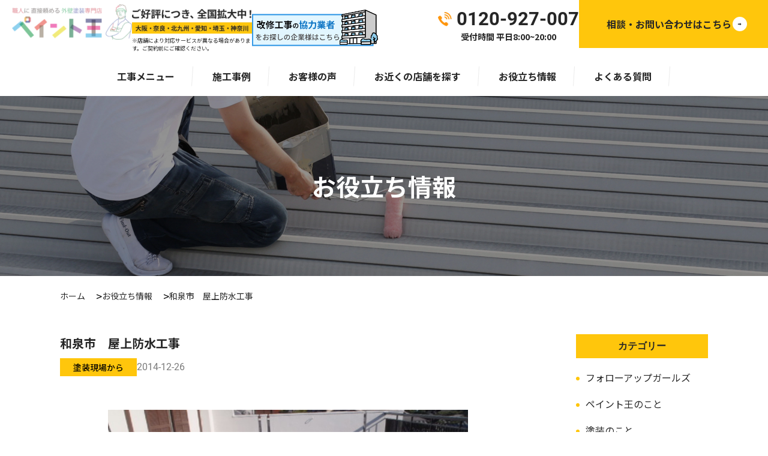

--- FILE ---
content_type: text/html; charset=UTF-8
request_url: https://paint-king.com/%E5%92%8C%E6%B3%89%E5%B8%82%E3%80%80%E5%B1%8B%E4%B8%8A%E9%98%B2%E6%B0%B4%E5%B7%A5%E4%BA%8B/
body_size: 13275
content:
<!-- Google tag (gtag.js) -->
<script async src="https://www.googletagmanager.com/gtag/js?id=G-FELRM5K7HS">
</script>
<script>
  window.dataLayer = window.dataLayer || [];

  function gtag() {
    dataLayer.push(arguments);
  }
  gtag('js', new Date());

  gtag('config', 'G-FELRM5K7HS');
</script>

		<!-- All in One SEO 4.9.1.1 - aioseo.com -->
	<meta name="description" content="【２０１４年１２月】 年内にどうしてもして欲しいとのご依頼があり、１２月１１日より急ピッチで始めさせて貰いまし" />
	<meta name="robots" content="max-image-preview:large" />
	<meta name="author" content="聖久保"/>
	<meta name="keywords" content="外壁塗装　和泉市,塗装現場から" />
	<link rel="canonical" href="https://paint-king.com/%e5%92%8c%e6%b3%89%e5%b8%82%e3%80%80%e5%b1%8b%e4%b8%8a%e9%98%b2%e6%b0%b4%e5%b7%a5%e4%ba%8b/" />
	<meta name="generator" content="All in One SEO (AIOSEO) 4.9.1.1" />
		<meta property="og:locale" content="ja_JP" />
		<meta property="og:site_name" content="ペイント王 | 高品質な外壁塗装専門店です。" />
		<meta property="og:type" content="article" />
		<meta property="og:title" content="和泉市 屋上防水工事 | ペイント王" />
		<meta property="og:description" content="【２０１４年１２月】 年内にどうしてもして欲しいとのご依頼があり、１２月１１日より急ピッチで始めさせて貰いまし" />
		<meta property="og:url" content="https://paint-king.com/%e5%92%8c%e6%b3%89%e5%b8%82%e3%80%80%e5%b1%8b%e4%b8%8a%e9%98%b2%e6%b0%b4%e5%b7%a5%e4%ba%8b/" />
		<meta property="og:image" content="https://paint-king.com/wp-content/uploads/2022/10/OGP.png" />
		<meta property="og:image:secure_url" content="https://paint-king.com/wp-content/uploads/2022/10/OGP.png" />
		<meta property="og:image:width" content="1200" />
		<meta property="og:image:height" content="630" />
		<meta property="article:published_time" content="2014-12-26T07:28:15+00:00" />
		<meta property="article:modified_time" content="2024-04-14T09:54:11+00:00" />
		<meta name="twitter:card" content="summary" />
		<meta name="twitter:title" content="和泉市 屋上防水工事 | ペイント王" />
		<meta name="twitter:description" content="【２０１４年１２月】 年内にどうしてもして欲しいとのご依頼があり、１２月１１日より急ピッチで始めさせて貰いまし" />
		<meta name="twitter:image" content="https://paint-king.com/wp-content/uploads/2022/10/OGP.png" />
		<script type="application/ld+json" class="aioseo-schema">
			{"@context":"https:\/\/schema.org","@graph":[{"@type":"Article","@id":"https:\/\/paint-king.com\/%e5%92%8c%e6%b3%89%e5%b8%82%e3%80%80%e5%b1%8b%e4%b8%8a%e9%98%b2%e6%b0%b4%e5%b7%a5%e4%ba%8b\/#article","name":"\u548c\u6cc9\u5e02 \u5c4b\u4e0a\u9632\u6c34\u5de5\u4e8b | \u30da\u30a4\u30f3\u30c8\u738b","headline":"\u548c\u6cc9\u5e02\u3000\u5c4b\u4e0a\u9632\u6c34\u5de5\u4e8b","author":{"@id":"https:\/\/paint-king.com\/author\/paint\/#author"},"publisher":{"@id":"https:\/\/paint-king.com\/#organization"},"image":{"@type":"ImageObject","url":"https:\/\/paint-king.com\/wp-content\/uploads\/2017\/02\/PC270106-thumb-500x375-1401.jpg","width":500,"height":375,"caption":"OLYMPUS DIGITAL CAMERA"},"datePublished":"2014-12-26T16:28:15+09:00","dateModified":"2024-04-14T18:54:11+09:00","inLanguage":"ja","mainEntityOfPage":{"@id":"https:\/\/paint-king.com\/%e5%92%8c%e6%b3%89%e5%b8%82%e3%80%80%e5%b1%8b%e4%b8%8a%e9%98%b2%e6%b0%b4%e5%b7%a5%e4%ba%8b\/#webpage"},"isPartOf":{"@id":"https:\/\/paint-king.com\/%e5%92%8c%e6%b3%89%e5%b8%82%e3%80%80%e5%b1%8b%e4%b8%8a%e9%98%b2%e6%b0%b4%e5%b7%a5%e4%ba%8b\/#webpage"},"articleSection":"\u5857\u88c5\u73fe\u5834\u304b\u3089"},{"@type":"BreadcrumbList","@id":"https:\/\/paint-king.com\/%e5%92%8c%e6%b3%89%e5%b8%82%e3%80%80%e5%b1%8b%e4%b8%8a%e9%98%b2%e6%b0%b4%e5%b7%a5%e4%ba%8b\/#breadcrumblist","itemListElement":[{"@type":"ListItem","@id":"https:\/\/paint-king.com#listItem","position":1,"name":"\u30db\u30fc\u30e0","item":"https:\/\/paint-king.com","nextItem":{"@type":"ListItem","@id":"https:\/\/paint-king.com\/category\/ie-tosou-genba\/#listItem","name":"\u5857\u88c5\u73fe\u5834\u304b\u3089"}},{"@type":"ListItem","@id":"https:\/\/paint-king.com\/category\/ie-tosou-genba\/#listItem","position":2,"name":"\u5857\u88c5\u73fe\u5834\u304b\u3089","item":"https:\/\/paint-king.com\/category\/ie-tosou-genba\/","nextItem":{"@type":"ListItem","@id":"https:\/\/paint-king.com\/%e5%92%8c%e6%b3%89%e5%b8%82%e3%80%80%e5%b1%8b%e4%b8%8a%e9%98%b2%e6%b0%b4%e5%b7%a5%e4%ba%8b\/#listItem","name":"\u548c\u6cc9\u5e02\u3000\u5c4b\u4e0a\u9632\u6c34\u5de5\u4e8b"},"previousItem":{"@type":"ListItem","@id":"https:\/\/paint-king.com#listItem","name":"\u30db\u30fc\u30e0"}},{"@type":"ListItem","@id":"https:\/\/paint-king.com\/%e5%92%8c%e6%b3%89%e5%b8%82%e3%80%80%e5%b1%8b%e4%b8%8a%e9%98%b2%e6%b0%b4%e5%b7%a5%e4%ba%8b\/#listItem","position":3,"name":"\u548c\u6cc9\u5e02\u3000\u5c4b\u4e0a\u9632\u6c34\u5de5\u4e8b","previousItem":{"@type":"ListItem","@id":"https:\/\/paint-king.com\/category\/ie-tosou-genba\/#listItem","name":"\u5857\u88c5\u73fe\u5834\u304b\u3089"}}]},{"@type":"Organization","@id":"https:\/\/paint-king.com\/#organization","name":"\u5916\u58c1\u5857\u88c5\u5c02\u9580\u5e97\u3010\u30da\u30a4\u30f3\u30c8\u738b\u3011","description":"\u9ad8\u54c1\u8cea\u306a\u5916\u58c1\u5857\u88c5\u5c02\u9580\u5e97\u3067\u3059\u3002","url":"https:\/\/paint-king.com\/"},{"@type":"Person","@id":"https:\/\/paint-king.com\/author\/paint\/#author","url":"https:\/\/paint-king.com\/author\/paint\/","name":"\u8056\u4e45\u4fdd","image":{"@type":"ImageObject","@id":"https:\/\/paint-king.com\/%e5%92%8c%e6%b3%89%e5%b8%82%e3%80%80%e5%b1%8b%e4%b8%8a%e9%98%b2%e6%b0%b4%e5%b7%a5%e4%ba%8b\/#authorImage","url":"https:\/\/secure.gravatar.com\/avatar\/ffaeb91d299118db1549e7e3c7f15a96feb659b1de0c85d8286810f6b8d02579?s=96&d=mm&r=g","width":96,"height":96,"caption":"\u8056\u4e45\u4fdd"}},{"@type":"WebPage","@id":"https:\/\/paint-king.com\/%e5%92%8c%e6%b3%89%e5%b8%82%e3%80%80%e5%b1%8b%e4%b8%8a%e9%98%b2%e6%b0%b4%e5%b7%a5%e4%ba%8b\/#webpage","url":"https:\/\/paint-king.com\/%e5%92%8c%e6%b3%89%e5%b8%82%e3%80%80%e5%b1%8b%e4%b8%8a%e9%98%b2%e6%b0%b4%e5%b7%a5%e4%ba%8b\/","name":"\u548c\u6cc9\u5e02 \u5c4b\u4e0a\u9632\u6c34\u5de5\u4e8b | \u30da\u30a4\u30f3\u30c8\u738b","description":"\u3010\uff12\uff10\uff11\uff14\u5e74\uff11\uff12\u6708\u3011 \u5e74\u5185\u306b\u3069\u3046\u3057\u3066\u3082\u3057\u3066\u6b32\u3057\u3044\u3068\u306e\u3054\u4f9d\u983c\u304c\u3042\u308a\u3001\uff11\uff12\u6708\uff11\uff11\u65e5\u3088\u308a\u6025\u30d4\u30c3\u30c1\u3067\u59cb\u3081\u3055\u305b\u3066\u8cb0\u3044\u307e\u3057","inLanguage":"ja","isPartOf":{"@id":"https:\/\/paint-king.com\/#website"},"breadcrumb":{"@id":"https:\/\/paint-king.com\/%e5%92%8c%e6%b3%89%e5%b8%82%e3%80%80%e5%b1%8b%e4%b8%8a%e9%98%b2%e6%b0%b4%e5%b7%a5%e4%ba%8b\/#breadcrumblist"},"author":{"@id":"https:\/\/paint-king.com\/author\/paint\/#author"},"creator":{"@id":"https:\/\/paint-king.com\/author\/paint\/#author"},"image":{"@type":"ImageObject","url":"https:\/\/paint-king.com\/wp-content\/uploads\/2017\/02\/PC270106-thumb-500x375-1401.jpg","@id":"https:\/\/paint-king.com\/%e5%92%8c%e6%b3%89%e5%b8%82%e3%80%80%e5%b1%8b%e4%b8%8a%e9%98%b2%e6%b0%b4%e5%b7%a5%e4%ba%8b\/#mainImage","width":500,"height":375,"caption":"OLYMPUS DIGITAL CAMERA"},"primaryImageOfPage":{"@id":"https:\/\/paint-king.com\/%e5%92%8c%e6%b3%89%e5%b8%82%e3%80%80%e5%b1%8b%e4%b8%8a%e9%98%b2%e6%b0%b4%e5%b7%a5%e4%ba%8b\/#mainImage"},"datePublished":"2014-12-26T16:28:15+09:00","dateModified":"2024-04-14T18:54:11+09:00"},{"@type":"WebSite","@id":"https:\/\/paint-king.com\/#website","url":"https:\/\/paint-king.com\/","name":"\u5916\u58c1\u5857\u88c5\u5c02\u9580\u5e97\u3010\u30da\u30a4\u30f3\u30c8\u738b\u3011","description":"\u9ad8\u54c1\u8cea\u306a\u5916\u58c1\u5857\u88c5\u5c02\u9580\u5e97\u3067\u3059\u3002","inLanguage":"ja","publisher":{"@id":"https:\/\/paint-king.com\/#organization"}}]}
		</script>
		<!-- All in One SEO -->

<link rel="alternate" type="application/rss+xml" title="ペイント王 &raquo; 和泉市　屋上防水工事 のコメントのフィード" href="https://paint-king.com/%e5%92%8c%e6%b3%89%e5%b8%82%e3%80%80%e5%b1%8b%e4%b8%8a%e9%98%b2%e6%b0%b4%e5%b7%a5%e4%ba%8b/feed/" />
<link rel="alternate" title="oEmbed (JSON)" type="application/json+oembed" href="https://paint-king.com/wp-json/oembed/1.0/embed?url=https%3A%2F%2Fpaint-king.com%2F%25e5%2592%258c%25e6%25b3%2589%25e5%25b8%2582%25e3%2580%2580%25e5%25b1%258b%25e4%25b8%258a%25e9%2598%25b2%25e6%25b0%25b4%25e5%25b7%25a5%25e4%25ba%258b%2F" />
<link rel="alternate" title="oEmbed (XML)" type="text/xml+oembed" href="https://paint-king.com/wp-json/oembed/1.0/embed?url=https%3A%2F%2Fpaint-king.com%2F%25e5%2592%258c%25e6%25b3%2589%25e5%25b8%2582%25e3%2580%2580%25e5%25b1%258b%25e4%25b8%258a%25e9%2598%25b2%25e6%25b0%25b4%25e5%25b7%25a5%25e4%25ba%258b%2F&#038;format=xml" />
<style id='wp-img-auto-sizes-contain-inline-css' type='text/css'>
img:is([sizes=auto i],[sizes^="auto," i]){contain-intrinsic-size:3000px 1500px}
/*# sourceURL=wp-img-auto-sizes-contain-inline-css */
</style>
<style id='wp-emoji-styles-inline-css' type='text/css'>

	img.wp-smiley, img.emoji {
		display: inline !important;
		border: none !important;
		box-shadow: none !important;
		height: 1em !important;
		width: 1em !important;
		margin: 0 0.07em !important;
		vertical-align: -0.1em !important;
		background: none !important;
		padding: 0 !important;
	}
/*# sourceURL=wp-emoji-styles-inline-css */
</style>
<style id='wp-block-library-inline-css' type='text/css'>
:root{--wp-block-synced-color:#7a00df;--wp-block-synced-color--rgb:122,0,223;--wp-bound-block-color:var(--wp-block-synced-color);--wp-editor-canvas-background:#ddd;--wp-admin-theme-color:#007cba;--wp-admin-theme-color--rgb:0,124,186;--wp-admin-theme-color-darker-10:#006ba1;--wp-admin-theme-color-darker-10--rgb:0,107,160.5;--wp-admin-theme-color-darker-20:#005a87;--wp-admin-theme-color-darker-20--rgb:0,90,135;--wp-admin-border-width-focus:2px}@media (min-resolution:192dpi){:root{--wp-admin-border-width-focus:1.5px}}.wp-element-button{cursor:pointer}:root .has-very-light-gray-background-color{background-color:#eee}:root .has-very-dark-gray-background-color{background-color:#313131}:root .has-very-light-gray-color{color:#eee}:root .has-very-dark-gray-color{color:#313131}:root .has-vivid-green-cyan-to-vivid-cyan-blue-gradient-background{background:linear-gradient(135deg,#00d084,#0693e3)}:root .has-purple-crush-gradient-background{background:linear-gradient(135deg,#34e2e4,#4721fb 50%,#ab1dfe)}:root .has-hazy-dawn-gradient-background{background:linear-gradient(135deg,#faaca8,#dad0ec)}:root .has-subdued-olive-gradient-background{background:linear-gradient(135deg,#fafae1,#67a671)}:root .has-atomic-cream-gradient-background{background:linear-gradient(135deg,#fdd79a,#004a59)}:root .has-nightshade-gradient-background{background:linear-gradient(135deg,#330968,#31cdcf)}:root .has-midnight-gradient-background{background:linear-gradient(135deg,#020381,#2874fc)}:root{--wp--preset--font-size--normal:16px;--wp--preset--font-size--huge:42px}.has-regular-font-size{font-size:1em}.has-larger-font-size{font-size:2.625em}.has-normal-font-size{font-size:var(--wp--preset--font-size--normal)}.has-huge-font-size{font-size:var(--wp--preset--font-size--huge)}.has-text-align-center{text-align:center}.has-text-align-left{text-align:left}.has-text-align-right{text-align:right}.has-fit-text{white-space:nowrap!important}#end-resizable-editor-section{display:none}.aligncenter{clear:both}.items-justified-left{justify-content:flex-start}.items-justified-center{justify-content:center}.items-justified-right{justify-content:flex-end}.items-justified-space-between{justify-content:space-between}.screen-reader-text{border:0;clip-path:inset(50%);height:1px;margin:-1px;overflow:hidden;padding:0;position:absolute;width:1px;word-wrap:normal!important}.screen-reader-text:focus{background-color:#ddd;clip-path:none;color:#444;display:block;font-size:1em;height:auto;left:5px;line-height:normal;padding:15px 23px 14px;text-decoration:none;top:5px;width:auto;z-index:100000}html :where(.has-border-color){border-style:solid}html :where([style*=border-top-color]){border-top-style:solid}html :where([style*=border-right-color]){border-right-style:solid}html :where([style*=border-bottom-color]){border-bottom-style:solid}html :where([style*=border-left-color]){border-left-style:solid}html :where([style*=border-width]){border-style:solid}html :where([style*=border-top-width]){border-top-style:solid}html :where([style*=border-right-width]){border-right-style:solid}html :where([style*=border-bottom-width]){border-bottom-style:solid}html :where([style*=border-left-width]){border-left-style:solid}html :where(img[class*=wp-image-]){height:auto;max-width:100%}:where(figure){margin:0 0 1em}html :where(.is-position-sticky){--wp-admin--admin-bar--position-offset:var(--wp-admin--admin-bar--height,0px)}@media screen and (max-width:600px){html :where(.is-position-sticky){--wp-admin--admin-bar--position-offset:0px}}

/*# sourceURL=wp-block-library-inline-css */
</style><style id='global-styles-inline-css' type='text/css'>
:root{--wp--preset--aspect-ratio--square: 1;--wp--preset--aspect-ratio--4-3: 4/3;--wp--preset--aspect-ratio--3-4: 3/4;--wp--preset--aspect-ratio--3-2: 3/2;--wp--preset--aspect-ratio--2-3: 2/3;--wp--preset--aspect-ratio--16-9: 16/9;--wp--preset--aspect-ratio--9-16: 9/16;--wp--preset--color--black: #000000;--wp--preset--color--cyan-bluish-gray: #abb8c3;--wp--preset--color--white: #ffffff;--wp--preset--color--pale-pink: #f78da7;--wp--preset--color--vivid-red: #cf2e2e;--wp--preset--color--luminous-vivid-orange: #ff6900;--wp--preset--color--luminous-vivid-amber: #fcb900;--wp--preset--color--light-green-cyan: #7bdcb5;--wp--preset--color--vivid-green-cyan: #00d084;--wp--preset--color--pale-cyan-blue: #8ed1fc;--wp--preset--color--vivid-cyan-blue: #0693e3;--wp--preset--color--vivid-purple: #9b51e0;--wp--preset--gradient--vivid-cyan-blue-to-vivid-purple: linear-gradient(135deg,rgb(6,147,227) 0%,rgb(155,81,224) 100%);--wp--preset--gradient--light-green-cyan-to-vivid-green-cyan: linear-gradient(135deg,rgb(122,220,180) 0%,rgb(0,208,130) 100%);--wp--preset--gradient--luminous-vivid-amber-to-luminous-vivid-orange: linear-gradient(135deg,rgb(252,185,0) 0%,rgb(255,105,0) 100%);--wp--preset--gradient--luminous-vivid-orange-to-vivid-red: linear-gradient(135deg,rgb(255,105,0) 0%,rgb(207,46,46) 100%);--wp--preset--gradient--very-light-gray-to-cyan-bluish-gray: linear-gradient(135deg,rgb(238,238,238) 0%,rgb(169,184,195) 100%);--wp--preset--gradient--cool-to-warm-spectrum: linear-gradient(135deg,rgb(74,234,220) 0%,rgb(151,120,209) 20%,rgb(207,42,186) 40%,rgb(238,44,130) 60%,rgb(251,105,98) 80%,rgb(254,248,76) 100%);--wp--preset--gradient--blush-light-purple: linear-gradient(135deg,rgb(255,206,236) 0%,rgb(152,150,240) 100%);--wp--preset--gradient--blush-bordeaux: linear-gradient(135deg,rgb(254,205,165) 0%,rgb(254,45,45) 50%,rgb(107,0,62) 100%);--wp--preset--gradient--luminous-dusk: linear-gradient(135deg,rgb(255,203,112) 0%,rgb(199,81,192) 50%,rgb(65,88,208) 100%);--wp--preset--gradient--pale-ocean: linear-gradient(135deg,rgb(255,245,203) 0%,rgb(182,227,212) 50%,rgb(51,167,181) 100%);--wp--preset--gradient--electric-grass: linear-gradient(135deg,rgb(202,248,128) 0%,rgb(113,206,126) 100%);--wp--preset--gradient--midnight: linear-gradient(135deg,rgb(2,3,129) 0%,rgb(40,116,252) 100%);--wp--preset--font-size--small: 13px;--wp--preset--font-size--medium: 20px;--wp--preset--font-size--large: 36px;--wp--preset--font-size--x-large: 42px;--wp--preset--spacing--20: 0.44rem;--wp--preset--spacing--30: 0.67rem;--wp--preset--spacing--40: 1rem;--wp--preset--spacing--50: 1.5rem;--wp--preset--spacing--60: 2.25rem;--wp--preset--spacing--70: 3.38rem;--wp--preset--spacing--80: 5.06rem;--wp--preset--shadow--natural: 6px 6px 9px rgba(0, 0, 0, 0.2);--wp--preset--shadow--deep: 12px 12px 50px rgba(0, 0, 0, 0.4);--wp--preset--shadow--sharp: 6px 6px 0px rgba(0, 0, 0, 0.2);--wp--preset--shadow--outlined: 6px 6px 0px -3px rgb(255, 255, 255), 6px 6px rgb(0, 0, 0);--wp--preset--shadow--crisp: 6px 6px 0px rgb(0, 0, 0);}:where(.is-layout-flex){gap: 0.5em;}:where(.is-layout-grid){gap: 0.5em;}body .is-layout-flex{display: flex;}.is-layout-flex{flex-wrap: wrap;align-items: center;}.is-layout-flex > :is(*, div){margin: 0;}body .is-layout-grid{display: grid;}.is-layout-grid > :is(*, div){margin: 0;}:where(.wp-block-columns.is-layout-flex){gap: 2em;}:where(.wp-block-columns.is-layout-grid){gap: 2em;}:where(.wp-block-post-template.is-layout-flex){gap: 1.25em;}:where(.wp-block-post-template.is-layout-grid){gap: 1.25em;}.has-black-color{color: var(--wp--preset--color--black) !important;}.has-cyan-bluish-gray-color{color: var(--wp--preset--color--cyan-bluish-gray) !important;}.has-white-color{color: var(--wp--preset--color--white) !important;}.has-pale-pink-color{color: var(--wp--preset--color--pale-pink) !important;}.has-vivid-red-color{color: var(--wp--preset--color--vivid-red) !important;}.has-luminous-vivid-orange-color{color: var(--wp--preset--color--luminous-vivid-orange) !important;}.has-luminous-vivid-amber-color{color: var(--wp--preset--color--luminous-vivid-amber) !important;}.has-light-green-cyan-color{color: var(--wp--preset--color--light-green-cyan) !important;}.has-vivid-green-cyan-color{color: var(--wp--preset--color--vivid-green-cyan) !important;}.has-pale-cyan-blue-color{color: var(--wp--preset--color--pale-cyan-blue) !important;}.has-vivid-cyan-blue-color{color: var(--wp--preset--color--vivid-cyan-blue) !important;}.has-vivid-purple-color{color: var(--wp--preset--color--vivid-purple) !important;}.has-black-background-color{background-color: var(--wp--preset--color--black) !important;}.has-cyan-bluish-gray-background-color{background-color: var(--wp--preset--color--cyan-bluish-gray) !important;}.has-white-background-color{background-color: var(--wp--preset--color--white) !important;}.has-pale-pink-background-color{background-color: var(--wp--preset--color--pale-pink) !important;}.has-vivid-red-background-color{background-color: var(--wp--preset--color--vivid-red) !important;}.has-luminous-vivid-orange-background-color{background-color: var(--wp--preset--color--luminous-vivid-orange) !important;}.has-luminous-vivid-amber-background-color{background-color: var(--wp--preset--color--luminous-vivid-amber) !important;}.has-light-green-cyan-background-color{background-color: var(--wp--preset--color--light-green-cyan) !important;}.has-vivid-green-cyan-background-color{background-color: var(--wp--preset--color--vivid-green-cyan) !important;}.has-pale-cyan-blue-background-color{background-color: var(--wp--preset--color--pale-cyan-blue) !important;}.has-vivid-cyan-blue-background-color{background-color: var(--wp--preset--color--vivid-cyan-blue) !important;}.has-vivid-purple-background-color{background-color: var(--wp--preset--color--vivid-purple) !important;}.has-black-border-color{border-color: var(--wp--preset--color--black) !important;}.has-cyan-bluish-gray-border-color{border-color: var(--wp--preset--color--cyan-bluish-gray) !important;}.has-white-border-color{border-color: var(--wp--preset--color--white) !important;}.has-pale-pink-border-color{border-color: var(--wp--preset--color--pale-pink) !important;}.has-vivid-red-border-color{border-color: var(--wp--preset--color--vivid-red) !important;}.has-luminous-vivid-orange-border-color{border-color: var(--wp--preset--color--luminous-vivid-orange) !important;}.has-luminous-vivid-amber-border-color{border-color: var(--wp--preset--color--luminous-vivid-amber) !important;}.has-light-green-cyan-border-color{border-color: var(--wp--preset--color--light-green-cyan) !important;}.has-vivid-green-cyan-border-color{border-color: var(--wp--preset--color--vivid-green-cyan) !important;}.has-pale-cyan-blue-border-color{border-color: var(--wp--preset--color--pale-cyan-blue) !important;}.has-vivid-cyan-blue-border-color{border-color: var(--wp--preset--color--vivid-cyan-blue) !important;}.has-vivid-purple-border-color{border-color: var(--wp--preset--color--vivid-purple) !important;}.has-vivid-cyan-blue-to-vivid-purple-gradient-background{background: var(--wp--preset--gradient--vivid-cyan-blue-to-vivid-purple) !important;}.has-light-green-cyan-to-vivid-green-cyan-gradient-background{background: var(--wp--preset--gradient--light-green-cyan-to-vivid-green-cyan) !important;}.has-luminous-vivid-amber-to-luminous-vivid-orange-gradient-background{background: var(--wp--preset--gradient--luminous-vivid-amber-to-luminous-vivid-orange) !important;}.has-luminous-vivid-orange-to-vivid-red-gradient-background{background: var(--wp--preset--gradient--luminous-vivid-orange-to-vivid-red) !important;}.has-very-light-gray-to-cyan-bluish-gray-gradient-background{background: var(--wp--preset--gradient--very-light-gray-to-cyan-bluish-gray) !important;}.has-cool-to-warm-spectrum-gradient-background{background: var(--wp--preset--gradient--cool-to-warm-spectrum) !important;}.has-blush-light-purple-gradient-background{background: var(--wp--preset--gradient--blush-light-purple) !important;}.has-blush-bordeaux-gradient-background{background: var(--wp--preset--gradient--blush-bordeaux) !important;}.has-luminous-dusk-gradient-background{background: var(--wp--preset--gradient--luminous-dusk) !important;}.has-pale-ocean-gradient-background{background: var(--wp--preset--gradient--pale-ocean) !important;}.has-electric-grass-gradient-background{background: var(--wp--preset--gradient--electric-grass) !important;}.has-midnight-gradient-background{background: var(--wp--preset--gradient--midnight) !important;}.has-small-font-size{font-size: var(--wp--preset--font-size--small) !important;}.has-medium-font-size{font-size: var(--wp--preset--font-size--medium) !important;}.has-large-font-size{font-size: var(--wp--preset--font-size--large) !important;}.has-x-large-font-size{font-size: var(--wp--preset--font-size--x-large) !important;}
/*# sourceURL=global-styles-inline-css */
</style>

<style id='classic-theme-styles-inline-css' type='text/css'>
/*! This file is auto-generated */
.wp-block-button__link{color:#fff;background-color:#32373c;border-radius:9999px;box-shadow:none;text-decoration:none;padding:calc(.667em + 2px) calc(1.333em + 2px);font-size:1.125em}.wp-block-file__button{background:#32373c;color:#fff;text-decoration:none}
/*# sourceURL=/wp-includes/css/classic-themes.min.css */
</style>
<link rel='stylesheet' id='mytheme-style-css' href='https://paint-king.com/wp-content/themes/paint-king-new/dist/assets/css/style.css' type='text/css' media='all' />
<link rel='stylesheet' id='mytheme-const-css' href='https://paint-king.com/wp-content/themes/paint-king-new/dist/assets/css/const.css' type='text/css' media='all' />
<link rel="https://api.w.org/" href="https://paint-king.com/wp-json/" /><link rel="alternate" title="JSON" type="application/json" href="https://paint-king.com/wp-json/wp/v2/posts/1724" /><link rel="EditURI" type="application/rsd+xml" title="RSD" href="https://paint-king.com/xmlrpc.php?rsd" />
<link rel='shortlink' href='https://paint-king.com/?p=1724' />
<!-- Google Tag Manager -->
<script>(function(w,d,s,l,i){w[l]=w[l]||[];w[l].push({'gtm.start':
new Date().getTime(),event:'gtm.js'});var f=d.getElementsByTagName(s)[0],
j=d.createElement(s),dl=l!='dataLayer'?'&l='+l:'';j.async=true;j.src=
'https://www.googletagmanager.com/gtm.js?id='+i+dl;f.parentNode.insertBefore(j,f);
})(window,document,'script','dataLayer','GTM-NP7QWJL');</script>
<!-- End Google Tag Manager --><script type="text/javascript">
(function(url){
	if(/(?:Chrome\/26\.0\.1410\.63 Safari\/537\.31|WordfenceTestMonBot)/.test(navigator.userAgent)){ return; }
	var addEvent = function(evt, handler) {
		if (window.addEventListener) {
			document.addEventListener(evt, handler, false);
		} else if (window.attachEvent) {
			document.attachEvent('on' + evt, handler);
		}
	};
	var removeEvent = function(evt, handler) {
		if (window.removeEventListener) {
			document.removeEventListener(evt, handler, false);
		} else if (window.detachEvent) {
			document.detachEvent('on' + evt, handler);
		}
	};
	var evts = 'contextmenu dblclick drag dragend dragenter dragleave dragover dragstart drop keydown keypress keyup mousedown mousemove mouseout mouseover mouseup mousewheel scroll'.split(' ');
	var logHuman = function() {
		if (window.wfLogHumanRan) { return; }
		window.wfLogHumanRan = true;
		var wfscr = document.createElement('script');
		wfscr.type = 'text/javascript';
		wfscr.async = true;
		wfscr.src = url + '&r=' + Math.random();
		(document.getElementsByTagName('head')[0]||document.getElementsByTagName('body')[0]).appendChild(wfscr);
		for (var i = 0; i < evts.length; i++) {
			removeEvent(evts[i], logHuman);
		}
	};
	for (var i = 0; i < evts.length; i++) {
		addEvent(evts[i], logHuman);
	}
})('//paint-king.com/?wordfence_lh=1&hid=FAF04F2E048C8FA03DDE9C6F01B15BAC');
</script><link rel="icon" href="https://paint-king.com/wp-content/uploads/2023/05/favicon.png" sizes="32x32" />
<link rel="icon" href="https://paint-king.com/wp-content/uploads/2023/05/favicon.png" sizes="192x192" />
<link rel="apple-touch-icon" href="https://paint-king.com/wp-content/uploads/2023/05/favicon.png" />
<meta name="msapplication-TileImage" content="https://paint-king.com/wp-content/uploads/2023/05/favicon.png" />

  <meta name="viewport" content="width=device-width, initial-scale=1.0, maximum-scale=1.0">
  <meta property="og:url" content="https://paint-king.com" />
  <meta property="og:local" content="ja_JP">
  <meta property="og:type" content="article" />
  <meta property="og:title" content="和泉市　屋上防水工事 | ペイント王" />
  <meta property="og:description" content="【２０１４年１２月】

年内にどうしてもして欲しいとのご依頼があり、１２月１１日より急ピッチで始めさせて貰いました。
外壁塗装塗装を終えてからの屋上塩ビシートでの防水作業です。
和泉市での外壁塗装・屋根塗装などすべて込みの価格目安はこちら
〖施工前〗
〖施工後〗

今年はお天気の崩れも少なく、例年の１２月よりも暖かかった事もあって、作業がスムーズに進みなんとか年内に終わる事が出来ました。
お客様も、これで安心して年越しが出来ると言われてました。
近所の方たちにも、「年末なのにご苦労さん！」「お兄ちゃん　頑張ってね！」などと　お声をかけて頂き、
作業員一同これからも頑張って行きますので、宜しくお願いします。
Ｋ様・ご近所の皆様　励まし、お心遣い　本当にありがとうございました。
良いお年を　お迎えください。和泉市の外壁塗装工事も和泉市の外壁塗装専門店 ペイント王 泉大津店 にお任せください。" />
  <meta property="og:site_name" content="ペイント王" />
  <meta name="author" content="ペイント王">
  <meta name="description" content="【２０１４年１２月】

年内にどうしてもして欲しいとのご依頼があり、１２月１１日より急ピッチで始めさせて貰いました。
外壁塗装塗装を終えてからの屋上塩ビシートでの防水作業です。
和泉市での外壁塗装・屋根塗装などすべて込みの価格目安はこちら
〖施工前〗
〖施工後〗

今年はお天気の崩れも少なく、例年の１２月よりも暖かかった事もあって、作業がスムーズに進みなんとか年内に終わる事が出来ました。
お客様も、これで安心して年越しが出来ると言われてました。
近所の方たちにも、「年末なのにご苦労さん！」「お兄ちゃん　頑張ってね！」などと　お声をかけて頂き、
作業員一同これからも頑張って行きますので、宜しくお願いします。
Ｋ様・ご近所の皆様　励まし、お心遣い　本当にありがとうございました。
良いお年を　お迎えください。和泉市の外壁塗装工事も和泉市の外壁塗装専門店 ペイント王 泉大津店 にお任せください。">
  <link rel="shortcut icon" type="image/x-icon" href="https://paint-king.com/wp-content/themes/paint-king-new/dist/assets/images/favicon.png">
  <title>和泉市　屋上防水工事 | ペイント王</title>
  		<style type="text/css" id="wp-custom-css">
			.p-header-txt{
	font-size: 9px;
margin-top:5px;}
@media (max-width: 768px) {
	.p-header-txt{
		display:none;
	}
}
.c-media__banner-area {
   position: static;
    margin-top: 5px;
}
.c-header-mid {
    width: 200px;
    max-width: 200px;
	margin-top:10px;
  }
@media screen and (max-width: 1340px) {
  .c-media__banner-area {
    width: 200px;
    max-width: 200px;
  }
  
}
@media screen and (max-width: 1000px) {
.c-media__banner-area {
    width: 157px;
    margin-top: 10px;
  }
  
}
@media screen and (max-width: 1025px) {
	    .c-header-mid {
        width: 100%;
        display: flex;
        max-width: 100%;
        align-items: center;
        column-gap: 10px;
				margin-top:0;
    }
}
.p-header-txt-footer {
  display: none;
}
@media (max-width: 768px) {
  .p-header-txt-footer {
    display: block;
    font-size: 10px;
    margin-bottom: 15px;
  }
}
.c-column__img {
	object-fit:cover;
}		</style>
		<header class="l-header">
	
  <div class="l-header__left">
    <div class="c-media__logo-wrap">
      <a href="https://paint-king.com/">
        <img
          class="c-media__logo lazy"
          src="https://paint-king.com/wp-content/themes/paint-king-new/dist/assets/images/common/logo-min.webp"
          data-src="https://paint-king.com/wp-content/themes/paint-king-new/dist/assets/images/common/logo.webp"
          alt="職人に直接頼める外壁塗装">
      </a>
    </div>
	  <div class="c-header-mid">
    <img class="c-media__banner-area" src="https://paint-king.com/wp-content/themes/paint-king-new/dist/assets/images/common/area.webp" alt="ご好評につき、全国拡大中">
	  <p class="p-header-txt">※店舗により対応サービスが異なる場合があります。ご契約前にご確認ください。</p></div>
    <div class="p-bnr-const pc"><a href="/construction/"><img src="https://paint-king.com/wp-content/themes/paint-king-new/dist/assets/images/const/const-bnr.png" alt="改装工事の協力業者をお探しの企業様はこちら"></a></div>	  
  </div>
		
		
  <div class="l-header__right pc">
    <div class="c-phone" data-state="header">
      <img class="c-media__phone c-phone__icon" src="https://paint-king.com/wp-content/themes/paint-king-new/dist/assets/images/common/icon-call.webp" alt=" ">
      <a class="c-text__l c-phone__number c-text--en sp" href="tel:0120927007">0120-927-007</a>
      <p class="c-text__l c-phone__number c-text--en pc">0120-927-007</p>
      <p class="c-text__s c-phone__time">受付時間 平日8:00~20:00</p>
    </div>
    <div class="pc">
          <a class="c-button__wrap" data-state="contact" href="https://paint-king.com/contact/">
      <p class="c-button__inner-text" data-state="contact" >相談・お問い合わせはこちら</p>
              <img class="c-button__arrow c-media__arrow" data-state="contact" src="https://paint-king.com/wp-content/themes/paint-king-new/dist/assets/images/common/icon-arrow.webp" alt="→">
          </a>
      </div>
  </div>

  <!-- menu -->
  <nav class="l-header__nav c-nav pc">
    <ul class="c-nav__list__wrap">
              <li class="c-nav__list">
          <a class="c-nav__link c-text--bold" href="https://paint-king.com/menus/">工事メニュー</a>
                      <div class="c-nav__list__wrap__sub">
                              <a class="c-nav__link__sub c-text--bold" href="https://paint-king.com/menu/outerwall/">外壁塗装</a>
                              <a class="c-nav__link__sub c-text--bold" href="https://paint-king.com/menu/roof/">屋根工事</a>
                              <a class="c-nav__link__sub c-text--bold" href="https://paint-king.com/menu/waterproofing/">防水工事</a>
                              <a class="c-nav__link__sub c-text--bold" href="https://paint-king.com/menu/leaking/">雨漏り工事</a>
                          </div>
                  </li>
              <li class="c-nav__list">
          <a class="c-nav__link c-text--bold" href="https://paint-king.com/works-list/">施工事例</a>
                  </li>
              <li class="c-nav__list">
          <a class="c-nav__link c-text--bold" href="https://paint-king.com/voices/">お客様の声</a>
                  </li>
              <li class="c-nav__list">
          <a class="c-nav__link c-text--bold" href="https://paint-king.com/area/">お近くの店舗を探す</a>
                  </li>
              <li class="c-nav__list">
          <a class="c-nav__link c-text--bold" href="https://paint-king.com/columns/">お役立ち情報</a>
                  </li>
              <li class="c-nav__list">
          <a class="c-nav__link c-text--bold" href="https://paint-king.com/faq/">よくある質問</a>
                  </li>
          </ul>
  </nav>

  <button class="c-button__menu js-menu-button sp" data-state="close">
  </button>

  <nav class="l-header__nav c-nav sp js-menu-wrap" data-state="close">
    <ul class="c-nav__list__wrap" data-state="sp">
      <li class="c-nav__list" data-state="sp">
        <a class="c-nav__link" data-state="sp" href="https://paint-king.com/">トップ</a>
      </li>
              <li class="c-nav__list" data-state="sp">
          <a class="c-nav__link" data-state="sp" href="https://paint-king.com/menus/">工事メニュー</a>
            <div class="c-nav__list__wrap" data-state="sub">
                <a class="c-nav__link" data-state="sub"
         href="https://paint-king.com/menu/outerwall/">外壁塗装</a>
                <a class="c-nav__link" data-state="sub"
         href="https://paint-king.com/menu/roof/">屋根工事</a>
                <a class="c-nav__link" data-state="sub"
         href="https://paint-king.com/menu/waterproofing/">防水工事</a>
                <a class="c-nav__link" data-state="sub"
         href="https://paint-king.com/menu/leaking/">雨漏り工事</a>
      </div>

        </li>
              <li class="c-nav__list" data-state="sp">
          <a class="c-nav__link" data-state="sp" href="https://paint-king.com/works-list/">施工事例</a>
          
        </li>
              <li class="c-nav__list" data-state="sp">
          <a class="c-nav__link" data-state="sp" href="https://paint-king.com/voices/">お客様の声</a>
          
        </li>
              <li class="c-nav__list" data-state="sp">
          <a class="c-nav__link" data-state="sp" href="https://paint-king.com/area/">お近くの店舗を探す</a>
          
        </li>
              <li class="c-nav__list" data-state="sp">
          <a class="c-nav__link" data-state="sp" href="https://paint-king.com/reason/">ペイント王が選ばれる理由</a>
          
        </li>
              <li class="c-nav__list" data-state="sp">
          <a class="c-nav__link" data-state="sp" href="https://paint-king.com/promise/">ペイント王の14のお約束</a>
          
        </li>
              <li class="c-nav__list" data-state="sp">
          <a class="c-nav__link" data-state="sp" href="https://paint-king.com/flow/">リフォームの流れ・工事期間</a>
          
        </li>
              <li class="c-nav__list" data-state="sp">
          <a class="c-nav__link" data-state="sp" href="https://paint-king.com/columns/">外壁塗装お役立ち情報</a>
          
        </li>
              <li class="c-nav__list" data-state="sp">
          <a class="c-nav__link" data-state="sp" href="https://paint-king.com/faq/">よくある質問</a>
          
        </li>
          </ul>
  </nav>
</header>
    <div class="l-page">
      <img class="l-page__img" src="https://paint-king.com/wp-content/themes/paint-king-new/dist/assets/images/page/hero/column.webp" alt="お役立ち情報">
      <h1 class="l-page__text">お役立ち情報</h1>
    </div>
  
    <div class="l-row">
      <ul class="c-bread">
            <li class="c-bread__list">
      <a class="c-bread__link" href="https://paint-king.com/">ホーム</a>
    </li>
                  <li class="c-bread__list">
          <a class="c-bread__link" href="https://paint-king.com/columns">お役立ち情報</a>
        </li>
                        <li class="c-bread__list">
          <p class="c-bread__link">和泉市　屋上防水工事</p>
        </li>
                  </ul>
    </div>
  <main class="l-row__double l-page__main">
  <div class="p-column">
    <h2 class="p-column__title">和泉市　屋上防水工事</h2>
    <div class="c-column__cate__wrap" data-state="page">
      <p class="c-column__date c-text--en c-text__m" data-state="page">2014-12-26</p>
                        <p class="c-column__cate c-text__s" data-state="page">塗装現場から</p>
                  </div>
      <div class="c-column__img__wrap__scale">
              <img
          class="c-column__img c-media__column lazy" 
          data-state=""
          src="https://paint-king.com/wp-content/themes/paint-king-new/dist/assets/images/page/noimage.webp"
          data-src="https://paint-king.com/wp-content/uploads/2017/02/PC270106-thumb-500x375-1401.jpg"
          alt="">
          </div>
  <div class="p-column__content">
<p><strong>【２０１４年１２月】</strong></p>
<p><span id="more-1724"></span></p>
<p><strong>年内にどうしてもして欲しいとのご依頼があり、１２月１１日より急ピッチで始めさせて貰いました。</strong></p>
<p><strong>外壁塗装塗装を終えてからの屋上塩ビシートでの防水作業です。</strong></p>
<p><a href="https://paint-king.com/works/%E5%92%8C%E6%B3%89%E5%B8%82%E3%80%80%E5%A4%96%E5%A3%81%E5%A1%97%E8%A3%85%E5%B7%A5%E4%BA%8B/">和泉市での外壁塗装・屋根塗装などすべて込みの価格目安はこちら</a></p>
<p><strong>〖施工前〗</strong></p>
<div id="attachment_1725" style="width: 310px" class="wp-caption alignnone"><img decoding="async" aria-describedby="caption-attachment-1725" class="size-medium wp-image-1725" src="https://paint-king.com/wp-content/uploads/2017/02/PC210067-thumb-500x375-1391-300x225.jpg" alt="" width="300" height="225" srcset="https://paint-king.com/wp-content/uploads/2017/02/PC210067-thumb-500x375-1391-300x225.jpg 300w, https://paint-king.com/wp-content/uploads/2017/02/PC210067-thumb-500x375-1391.jpg 500w" sizes="(max-width: 300px) 100vw, 300px" /><p id="caption-attachment-1725" class="wp-caption-text"><strong>〖施工後〗</strong></p></div>
<p><img decoding="async" class="size-medium wp-image-1726" src="https://paint-king.com/wp-content/uploads/2017/02/PC270106-thumb-500x375-1401-300x225.jpg" alt="" width="300" height="225" srcset="https://paint-king.com/wp-content/uploads/2017/02/PC270106-thumb-500x375-1401-300x225.jpg 300w, https://paint-king.com/wp-content/uploads/2017/02/PC270106-thumb-500x375-1401.jpg 500w" sizes="(max-width: 300px) 100vw, 300px" /></p>
<p>今年はお天気の崩れも少なく、例年の１２月よりも暖かかった事もあって、作業がスムーズに進みなんとか年内に終わる事が出来ました。</p>
<p>お客様も、これで安心して年越しが出来ると言われてました。</p>
<p>近所の方たちにも、「年末なのにご苦労さん！」「お兄ちゃん　頑張ってね！」などと　お声をかけて頂き、</p>
<p>作業員一同これからも頑張って行きますので、宜しくお願いします。</p>
<p>Ｋ様・ご近所の皆様　励まし、お心遣い　本当にありがとうございました。</p>
<p>良いお年を　お迎えください。和泉市の外壁塗装工事も<a href="https://paintou-izumiotsu.com/" target="_blank" rel="noopener">和泉市の外壁塗装専門店 ペイント王 泉大津店 </a>にお任せください。</p>
</div>

    <!-- ここにバナー表示 -->


        <div class="c-adjacent">
          <a class="c-adjacent__link" data-state="prev" href="https://paint-king.com/%e9%ab%98%e7%9f%b3%e5%b8%82%e3%80%80%e5%a4%96%e5%a3%81%e5%a1%97%e8%a3%85-3/">
      高石市　外壁塗装    </a>
          <a class="c-adjacent__link" data-state="next" href="https://paint-king.com/2015%e5%b9%b4%e4%bb%8a%e5%b9%b4%e3%82%82%e5%ae%9c%e3%81%97%e3%81%8f%e3%81%8a%e9%a1%98%e3%81%84%e8%87%b4%e3%81%97%e3%81%be%e3%81%99/">
        2015年今年も宜しくお願い致します      </a>
        </div>
      <div class="p-column__button__top">
          <a class="c-button__wrap c-button__wrap--center" data-state="normal" href="https://paint-king.com/columns">
      <p class="c-button__inner-text" data-state="normal" >ブログ一覧へ</p>
              <img class="c-button__arrow c-media__arrow" data-state="normal" src="https://paint-king.com/wp-content/themes/paint-king-new/dist/assets/images/common/icon-arrow.webp" alt="→">
          </a>
      </div>
  </div>
  <div>
        <p class="c-category__title c-text--en">カテゴリー</p>
    <ul class="c-category">
                <li class="c-category__list">
      <a class="c-category__link c-text__m"
         href="https://paint-king.com/category/follow-up-girls/">
        フォローアップガールズ      </a>
    </li>
          <li class="c-category__list">
      <a class="c-category__link c-text__m"
         href="https://paint-king.com/category/paint/">
        ペイント王のこと      </a>
    </li>
          <li class="c-category__list">
      <a class="c-category__link c-text__m"
         href="https://paint-king.com/category/ie-tosou/">
        塗装のこと      </a>
    </li>
          <li class="c-category__list">
      <a class="c-category__link c-text__m"
         href="https://paint-king.com/category/price/">
        塗装の費用のこと      </a>
    </li>
          <li class="c-category__list">
      <a class="c-category__link c-text__m"
         href="https://paint-king.com/category/ie-tosou-genba/">
        塗装現場から      </a>
    </li>
          <li class="c-category__list">
      <a class="c-category__link c-text__m"
         href="https://paint-king.com/category/q%ef%bc%86a/">
        家の塗装　Q＆A      </a>
    </li>
          <li class="c-category__list">
      <a class="c-category__link c-text__m"
         href="https://paint-king.com/category/hibino-koto/">
        日々のこと      </a>
    </li>
      </ul>
    </div>
</main>

<section class="l-section__contact js-anim-box">
  <p class="c-contact__selif c-text__selif" data-state="orange">見積もり・相談無料</p>
  <p class="c-contact__title">まずはお気軽にご相談ください！</p>

  <div class="c-contact__wrap l-row">
    <a class="c-button__wrap--contact" href="https://paint-king.com/area">
  <p class="c-button__inner-text--contact">
    <img class="c-media__search" src="https://paint-king.com/wp-content/themes/paint-king-new/dist/assets/images/common/icon-search.webp" alt="虫眼鏡">
    お近くの店舗を探す
  </p>
  <img class="c-media__search__char" src="https://paint-king.com/wp-content/themes/paint-king-new/dist/assets/images/section/contact/char.webp" alt="社員キャラクター">
</a>
    <div class="c-contact__info__wrap js-anim js-anim-up">
      <div class="c-contact__info">
        <p class="c-contact__info__text c-text--bold">お電話からお問い合わせ</p>
        <div class="c-phone" data-state="contact">
          <img class="c-media__phone c-phone__icon" data-state="contact" src="https://paint-king.com/wp-content/themes/paint-king-new/dist/assets/images/common/icon-call.webp" alt=" ">
          <a class="c-text__l c-phone__number c-text--en sp" data-state="contact" href="tel:0120927007">0120-927-007</a>
          <p class="c-text__l c-phone__number c-text--en pc" data-state="contact">0120-927-007</p>
        </div>
        <p class="c-contact__info__bottom">受付時間 平日8:00~20:00</p>
      </div>
      <div class="c-contact__info">
        <p class="c-contact__info__text c-text--bold">受付フォームからのお問い合わせ</p>
              <a class="c-button__wrap c-button__wrap--center" data-state="normal" href="https://paint-king.com/contact/">
      <p class="c-button__inner-text" data-state="normal" >相談・お問合せはこちら</p>
              <img class="c-button__arrow c-media__arrow" data-state="normal" src="https://paint-king.com/wp-content/themes/paint-king-new/dist/assets/images/common/icon-arrow.webp" alt="→">
          </a>
          <p class="c-contact__info__bottom">24時間受付中</p>
      </div>
    </div>
  </div>
</section>


<button class="c-button__top" data-state="hide" href="">
<img class="c-button__top__img" src="https://paint-king.com/wp-content/themes/paint-king-new/dist/assets/images/common/icon-arrow.webp" alt="↑">
</button>
<a class="c-button__wrap--contact c-button__wrap--contact--hide pc" data-state="fixed" href="https://paint-king.com/area">
  <p class="c-button__inner-text--contact" data-state="fixed">
    お近くの店舗を探す
  </p>
  <img class="c-media__search__char" data-state="fixed" src="https://paint-king.com/wp-content/themes/paint-king-new/dist/assets/images/section/contact/char.webp" alt=" ">
</a>
<div class="l-footer__fixed sp">
  <a class="c-button__wrap--fixed" href="https://paint-king.com/area/">
    <p class="c-button__inner-text--fixed">
      <img class="c-media__search" data-state="fixed" src="https://paint-king.com/wp-content/themes/paint-king-new/dist/assets/images/common/icon-search.webp" alt="虫眼鏡">
      お近くの店舗を探す
    </p>
  </a>
  <a class="c-button__wrap--fixed" data-state="contact" href="https://paint-king.com/contact/">
    <img class="c-contact__selif--fixed" src="https://paint-king.com/wp-content/themes/paint-king-new/dist/assets/images/common/contact-text.svg" alt="見積り・相談無料">
    <p class="c-contact__title--fixed">今すぐ相談する</p>
  </a>
  <div class="c-phone" data-state="close">
    <img class="c-media__phone c-phone__icon" src="https://paint-king.com/wp-content/themes/paint-king-new/dist/assets/images/common/icon-call.webp" alt="tel:">
    <a class="c-text__l c-phone__number c-text--en" href="tel:0120927007">0120-927-007</a>
    <p class="c-text__s c-phone__time">受付時間 平日8:00~22:00</p>
  </div>
</div>

<footer class="l-footer">
  <div class="l-footer__top l-row">
    <a href="https://paint-king.com/">
      <img class="c-media__logo" data-state="footer" src="https://paint-king.com/wp-content/themes/paint-king-new/dist/assets/images/common/logo.webp" alt="職人に直接頼める外壁塗装">
    </a>
    <nav class="c-nav--footer">
      <ul class="c-nav__list__wrap--footer">
                  <li class="c-nav__list--footer">
            <a class="c-nav__link c-text--bold" href="https://paint-king.com/">
              トップ            </a>
          </li>
                  <li class="c-nav__list--footer">
            <a class="c-nav__link c-text--bold" href="https://paint-king.com/reason">
              ペイント王が選ばれる理由            </a>
          </li>
                  <li class="c-nav__list--footer">
            <a class="c-nav__link c-text--bold" href="https://paint-king.com/promise">
              ペイント王の14のお約束            </a>
          </li>
                  <li class="c-nav__list--footer">
            <a class="c-nav__link c-text--bold" href="https://paint-king.com/area">
              地域別店舗紹介            </a>
          </li>
                  <li class="c-nav__list--footer">
            <a class="c-nav__link c-text--bold" href="https://paint-king.com/menus">
              外壁塗装メニュー            </a>
          </li>
                  <li class="c-nav__list--footer">
            <a class="c-nav__link c-text--bold" href="https://paint-king.com/columns">
              外壁塗装お役立ち情報            </a>
          </li>
                  <li class="c-nav__list--footer">
            <a class="c-nav__link c-text--bold" href="https://paint-king.com/works-list">
              施工事例            </a>
          </li>
                  <li class="c-nav__list--footer">
            <a class="c-nav__link c-text--bold" href="https://paint-king.com/flow">
              リフォームの流れ・工事期間            </a>
          </li>
                  <li class="c-nav__list--footer">
            <a class="c-nav__link c-text--bold" href="https://paint-king.com/voices">
              お客様の声            </a>
          </li>
                  <li class="c-nav__list--footer">
            <a class="c-nav__link c-text--bold" href="https://paint-king.com/faq">
              よくある質問            </a>
          </li>
                  <li class="c-nav__list--footer">
            <a class="c-nav__link c-text--bold" href="https://paint-king.com/contact">
              お見積もり・お問合せ            </a>
          </li>
                  <li class="c-nav__list--footer">
            <a class="c-nav__link c-text--bold" href="https://paint-king.com/document">
              資料請求            </a>
          </li>
                  <li class="c-nav__list--footer">
            <a class="c-nav__link c-text--bold" href="https://paint-king.com/construction">
              改装工事の協力業者をお探しの企業様はこちら            </a>
          </li>
              </ul>
      <div><a href="/construction/"></a></div>
    </nav>
	  
  </div>
	<p class="p-header-txt-footer l-row">※店舗により対応サービスが異なる場合があります。ご契約前にご確認ください。</p>
  <div class="l-footer__bottom l-row">
    <div class="l-footer__bottom__left">
              <a class="c-nav__link c-text--bold" href="https://paint-king.com/company">運営会社情報</a>
              <a class="c-nav__link c-text--bold" href="https://paint-king.com/privacy">プライバシーポリシー</a>
              <a class="c-nav__link c-text--bold" href="https://paint-king.com/partner">協力業者様募集</a>
      		
    </div>
    <small class="c-text__copy">&copy; 外壁塗装 ぺイント王. All rights reserved.</small>
  </div>
</footer>
<script type="speculationrules">
{"prefetch":[{"source":"document","where":{"and":[{"href_matches":"/*"},{"not":{"href_matches":["/wp-*.php","/wp-admin/*","/wp-content/uploads/*","/wp-content/*","/wp-content/plugins/*","/wp-content/themes/paint-king-new/*","/*\\?(.+)"]}},{"not":{"selector_matches":"a[rel~=\"nofollow\"]"}},{"not":{"selector_matches":".no-prefetch, .no-prefetch a"}}]},"eagerness":"conservative"}]}
</script>
<!-- Google Tag Manager (noscript) -->
<noscript><iframe src="https://www.googletagmanager.com/ns.html?id=GTM-NP7QWJL"
height="0" width="0" style="display:none;visibility:hidden"></iframe></noscript>
<!-- End Google Tag Manager (noscript) --><script type="module"  src="https://paint-king.com/wp-content/plugins/all-in-one-seo-pack/dist/Lite/assets/table-of-contents.95d0dfce.js" id="aioseo/js/src/vue/standalone/blocks/table-of-contents/frontend.js-js"></script>
<script type="text/javascript" id="custom_script-js-extra">
/* <![CDATA[ */
var tmp_path = {"temp_uri":"https://paint-king.com/wp-content/themes/paint-king-new","site_url":"https://paint-king.com"};
//# sourceURL=custom_script-js-extra
/* ]]> */
</script>
<script type="text/javascript" src="https://paint-king.com/wp-content/themes/paint-king-new/dist/assets/js/index.js" id="custom_script-js"></script>
<script type="text/javascript" src="https://paint-king.com/wp-content/themes/paint-king-new/dist/assets/js/worksSearch.js" id="works_script-js"></script>
<script type="text/javascript" src="https://paint-king.com/wp-content/themes/paint-king-new/dist/assets/js/lazyload.js" id="lazyload_script-js"></script>
<script type="text/javascript" src="https://paint-king.com/wp-content/themes/paint-king-new/dist/assets/js/modal.js" id="letter_script-js"></script>
<script type="text/javascript" src="https://paint-king.com/wp-content/themes/paint-king-new/dist/assets/js/pagination.js" id="pagination_script-js"></script>
<script type="text/javascript" id="css_load_script-js-extra">
/* <![CDATA[ */
var tmp_path = {"temp_uri":"https://paint-king.com/wp-content/themes/paint-king-new","site_url":"https://paint-king.com"};
//# sourceURL=css_load_script-js-extra
/* ]]> */
</script>
<script type="text/javascript" src="https://paint-king.com/wp-content/themes/paint-king-new/dist/assets/js/css_load.js" id="css_load_script-js"></script>
<script type="text/javascript" src="https://paint-king.com/wp-content/themes/paint-king-new/dist/assets/js/tableContent.js" id="table_content_script-js"></script>
<script id="wp-emoji-settings" type="application/json">
{"baseUrl":"https://s.w.org/images/core/emoji/17.0.2/72x72/","ext":".png","svgUrl":"https://s.w.org/images/core/emoji/17.0.2/svg/","svgExt":".svg","source":{"concatemoji":"https://paint-king.com/wp-includes/js/wp-emoji-release.min.js"}}
</script>
<script type="module">
/* <![CDATA[ */
/*! This file is auto-generated */
const a=JSON.parse(document.getElementById("wp-emoji-settings").textContent),o=(window._wpemojiSettings=a,"wpEmojiSettingsSupports"),s=["flag","emoji"];function i(e){try{var t={supportTests:e,timestamp:(new Date).valueOf()};sessionStorage.setItem(o,JSON.stringify(t))}catch(e){}}function c(e,t,n){e.clearRect(0,0,e.canvas.width,e.canvas.height),e.fillText(t,0,0);t=new Uint32Array(e.getImageData(0,0,e.canvas.width,e.canvas.height).data);e.clearRect(0,0,e.canvas.width,e.canvas.height),e.fillText(n,0,0);const a=new Uint32Array(e.getImageData(0,0,e.canvas.width,e.canvas.height).data);return t.every((e,t)=>e===a[t])}function p(e,t){e.clearRect(0,0,e.canvas.width,e.canvas.height),e.fillText(t,0,0);var n=e.getImageData(16,16,1,1);for(let e=0;e<n.data.length;e++)if(0!==n.data[e])return!1;return!0}function u(e,t,n,a){switch(t){case"flag":return n(e,"\ud83c\udff3\ufe0f\u200d\u26a7\ufe0f","\ud83c\udff3\ufe0f\u200b\u26a7\ufe0f")?!1:!n(e,"\ud83c\udde8\ud83c\uddf6","\ud83c\udde8\u200b\ud83c\uddf6")&&!n(e,"\ud83c\udff4\udb40\udc67\udb40\udc62\udb40\udc65\udb40\udc6e\udb40\udc67\udb40\udc7f","\ud83c\udff4\u200b\udb40\udc67\u200b\udb40\udc62\u200b\udb40\udc65\u200b\udb40\udc6e\u200b\udb40\udc67\u200b\udb40\udc7f");case"emoji":return!a(e,"\ud83e\u1fac8")}return!1}function f(e,t,n,a){let r;const o=(r="undefined"!=typeof WorkerGlobalScope&&self instanceof WorkerGlobalScope?new OffscreenCanvas(300,150):document.createElement("canvas")).getContext("2d",{willReadFrequently:!0}),s=(o.textBaseline="top",o.font="600 32px Arial",{});return e.forEach(e=>{s[e]=t(o,e,n,a)}),s}function r(e){var t=document.createElement("script");t.src=e,t.defer=!0,document.head.appendChild(t)}a.supports={everything:!0,everythingExceptFlag:!0},new Promise(t=>{let n=function(){try{var e=JSON.parse(sessionStorage.getItem(o));if("object"==typeof e&&"number"==typeof e.timestamp&&(new Date).valueOf()<e.timestamp+604800&&"object"==typeof e.supportTests)return e.supportTests}catch(e){}return null}();if(!n){if("undefined"!=typeof Worker&&"undefined"!=typeof OffscreenCanvas&&"undefined"!=typeof URL&&URL.createObjectURL&&"undefined"!=typeof Blob)try{var e="postMessage("+f.toString()+"("+[JSON.stringify(s),u.toString(),c.toString(),p.toString()].join(",")+"));",a=new Blob([e],{type:"text/javascript"});const r=new Worker(URL.createObjectURL(a),{name:"wpTestEmojiSupports"});return void(r.onmessage=e=>{i(n=e.data),r.terminate(),t(n)})}catch(e){}i(n=f(s,u,c,p))}t(n)}).then(e=>{for(const n in e)a.supports[n]=e[n],a.supports.everything=a.supports.everything&&a.supports[n],"flag"!==n&&(a.supports.everythingExceptFlag=a.supports.everythingExceptFlag&&a.supports[n]);var t;a.supports.everythingExceptFlag=a.supports.everythingExceptFlag&&!a.supports.flag,a.supports.everything||((t=a.source||{}).concatemoji?r(t.concatemoji):t.wpemoji&&t.twemoji&&(r(t.twemoji),r(t.wpemoji)))});
//# sourceURL=https://paint-king.com/wp-includes/js/wp-emoji-loader.min.js
/* ]]> */
</script>


--- FILE ---
content_type: text/css
request_url: https://paint-king.com/wp-content/themes/paint-king-new/dist/assets/css/style.css
body_size: 24027
content:
/*!********************************************************************************************************************************************************************************************************************************************!*\
  !*** css ./node_modules/css-loader/dist/cjs.js??ruleSet[1].rules[1].use[1]!./node_modules/postcss-loader/dist/cjs.js??ruleSet[1].rules[1].use[2]!./node_modules/sass-loader/dist/cjs.js??ruleSet[1].rules[1].use[3]!./src/scss/style.scss ***!
  \********************************************************************************************************************************************************************************************************************************************/
/*!************************************************************************************************************************************************************************************************************************************************!*\
  !*** css ./node_modules/css-loader/dist/cjs.js??ruleSet[1].rules[1].use[1]!./node_modules/postcss-loader/dist/cjs.js??ruleSet[1].rules[1].use[2]!./node_modules/sass-loader/dist/cjs.js??ruleSet[1].rules[1].use[3]!./src/scss/style.scss (1) ***!
  \************************************************************************************************************************************************************************************************************************************************/
/*
@import url(https://fonts.googleapis.com/css2?family=Noto+Sans+JP:wght@400;700&family=Roboto:wght@400;700&display=swap);
*/
@charset "UTF-8";
/* Slider */
.slick-slider {
  -webkit-touch-callout: none;
  -webkit-tap-highlight-color: transparent;
  -webkit-box-sizing: border-box;
          box-sizing: border-box;
  touch-action: pan-y;
  -webkit-user-select: none;
  -moz-user-select: none;
  user-select: none;
}

.slick-list,.slick-slider {
  display: block;
  position: relative;
}

.slick-list {
  margin: 0;
  overflow: hidden;
  padding: 0;
}
.slick-list:focus {
  outline: none;
}
.slick-list.dragging {
  cursor: pointer;
  cursor: hand;
}

.slick-slider .slick-list,.slick-slider .slick-track {
  -webkit-transform: translateZ(0);
  transform: translateZ(0);
}

.slick-track {
  display: block;
  left: 0;
  margin-left: auto;
  margin-right: auto;
  position: relative;
  top: 0;
}
.slick-track:after,.slick-track:before {
  content: "";
  display: table;
}
.slick-track:after {
  clear: both;
}
.slick-loading .slick-track {
  visibility: hidden;
}

.slick-slide {
  display: none;
  float: left;
  height: 100%;
  min-height: 1px;
}
[dir=rtl] .slick-slide {
  float: right;
}
.slick-slide img {
  display: block;
}
.slick-slide.slick-loading img {
  display: none;
}
.slick-slide.dragging img {
  pointer-events: none;
}
.slick-initialized .slick-slide {
  display: block;
}
.slick-loading .slick-slide {
  visibility: hidden;
}
.slick-vertical .slick-slide {
  border: 1px solid transparent;
  display: block;
  height: auto;
}

.slick-arrow.slick-hidden {
  display: none;
}

/* Slider */
.slick-loading .slick-list {
  background: #fff url(ajax-loader.gif) 50% no-repeat;
}

/* Icons */
@font-face {
  font-family: slick;
  font-style: normal;
  font-weight: 400;
  src: url(fonts/slick.eot);
  src: url(fonts/slick.eot?#iefix) format("embedded-opentype"), url(fonts/slick.woff) format("woff"), url(fonts/slick.ttf) format("truetype"), url(fonts/slick.svg#slick) format("svg");
}
/* Arrows */
.slick-next,.slick-prev {
  -webkit-box-align: center;
  -webkit-box-pack: center;
          align-items: center;
  background: #262626;
  border: none;
  border-radius: 50%;
  color: transparent;
  cursor: pointer;
  display: block;
  display: -webkit-box;
  display: flex;
  font-size: 0;
  height: 48px;
          justify-content: center;
  line-height: 0px;
  outline: none;
  padding: 0;
  position: absolute;
  top: 50%;
  -webkit-transform: translateY(-50%);
  transform: translateY(-50%);
  width: 48px;
  z-index: 10;
}
.slick-next:focus,.slick-next:hover,.slick-prev:focus,.slick-prev:hover {
  opacity: .7;
  outline: none;
}
.slick-next:focus:before,.slick-next:hover:before,.slick-prev:focus:before,.slick-prev:hover:before {
  opacity: 1;
}
.slick-next.slick-disabled:before,.slick-prev.slick-disabled:before {
  opacity: .25;
}
.slick-next:before,.slick-prev:before {
  -webkit-font-smoothing: antialiased;
  -moz-osx-font-smoothing: grayscale;
  color: #fff;
  font-family: slick;
  font-size: 20px;
  line-height: 1;
  opacity: .75;
}

.slick-prev {
  left: 143px;
}
[dir=rtl] .slick-prev {
  left: auto;
  right: 143px;
}
.slick-prev:before {
  background-image: url(../images/common/icon-arrow-white.webp);
  background-size: cover;
  content: "";
  display: block;
  height: 17.25px;
  -webkit-transform: rotate(180deg);
          transform: rotate(180deg);
  width: 17.25px;
}

.slick-next {
  right: 143px;
}
[dir=rtl] .slick-next {
  left: 143px;
  right: auto;
}
.slick-next:before {
  background-image: url(../images/common/icon-arrow-white.webp);
  background-size: cover;
  content: "";
  display: block;
  height: 17.25px;
  width: 17.25px;
}

/* Dots */
.slick-dotted.slick-slider {
  margin-bottom: 30px;
}

.slick-dots {
  bottom: -25px;
  display: block;
  list-style: none;
  margin: 0;
  padding: 0;
  position: absolute;
  text-align: center;
  width: 100%;
}
.slick-dots li {
  display: inline-block;
  margin: 0 5px;
  padding: 0;
  position: relative;
}
.slick-dots li,.slick-dots li button {
  cursor: pointer;
  height: 20px;
  width: 20px;
}
.slick-dots li button {
  background: transparent;
  border: 0;
  color: transparent;
  display: block;
  font-size: 0;
  line-height: 0px;
  outline: none;
  padding: 5px;
}
.slick-dots li button:focus,.slick-dots li button:hover {
  outline: none;
}
.slick-dots li button:focus:before,.slick-dots li button:hover:before {
  opacity: 1;
}
.slick-dots li button:before {
  -webkit-font-smoothing: antialiased;
  -moz-osx-font-smoothing: grayscale;
  color: #000;
  content: "•";
  font-family: slick;
  font-size: 6px;
  height: 20px;
  left: 0;
  line-height: 20px;
  opacity: .25;
  position: absolute;
  text-align: center;
  top: 0;
  width: 20px;
}
.slick-dots li.slick-active button:before {
  color: #000;
  opacity: .75;
}

/* ==========================================================================
   Animation
   ========================================================================== */
.js-anim {
  opacity: 0;
}

.js-anim-loading {
  background: #fff;
  height: 120vh;
  left: 0;
  opacity: 1;
  pointer-events: none;
  position: fixed;
  top: 0;
  -webkit-transition: opacity .5s;
  transition: opacity .5s;
  width: 100vw;
  z-index: 10000000;
}
.js-anim-loading--load {
  opacity: 0;
}

.js-anim-wave {
  display: block;
  opacity: 0;
  overflow: hidden;
}
.js-anim-wave .js-anim-wave-span {
  color: #fff;
  display: inline-block;
  min-width: .6rem;
  opacity: 0;
  position: relative;
  -webkit-transform: translateY(12.2254758419vw);
          transform: translateY(12.2254758419vw);
  -webkit-transition: opacity .6s ease 2.3s,-webkit-transform .4s ease 2.3s;
  transition: opacity .6s ease 2.3s,-webkit-transform .4s ease 2.3s;
  transition: transform .4s ease 2.3s,opacity .6s ease 2.3s;
  transition: transform .4s ease 2.3s,opacity .6s ease 2.3s,-webkit-transform .4s ease 2.3s;
}
.js-anim-wave .js-anim-wave-start {
  opacity: 1;
  -webkit-transform: translateY(0);
          transform: translateY(0);
}

.js-anim-start {
  opacity: 1;
}

.c-button__scroll-down.js-anim-start {
  -webkit-animation: first-down .5s ease 3s both;
          animation: first-down .5s ease 3s both;
}

.js-anim-up {
  -webkit-transform: translateY(20px);
          transform: translateY(20px);
  -webkit-transition: opacity .3s ease,-webkit-transform .6s ease;
  transition: opacity .3s ease,-webkit-transform .6s ease;
  transition: transform .6s ease,opacity .3s ease;
  transition: transform .6s ease,opacity .3s ease,-webkit-transform .6s ease;
}
.js-anim-up.js-anim-start {
  -webkit-transform: translateY(0);
          transform: translateY(0);
}

@-webkit-keyframes first-down {
  0% {
    opacity: 0;
    -webkit-transform: translateX(-50%) translateY(-10px);
            transform: translateX(-50%) translateY(-10px);
  }
  to {
    opacity: 1;
    -webkit-transform: translateX(-50%) translateY(0);
            transform: translateX(-50%) translateY(0);
  }
}

@keyframes first-down {
  0% {
    opacity: 0;
    -webkit-transform: translateX(-50%) translateY(-10px);
            transform: translateX(-50%) translateY(-10px);
  }
  to {
    opacity: 1;
    -webkit-transform: translateX(-50%) translateY(0);
            transform: translateX(-50%) translateY(0);
  }
}
/* ==========================================================================
   Foundation
   ========================================================================== */
/* Reset
   ----------------------------------------------------------------- */
/* Box sizing rules */
*,:after,:before {
  -webkit-box-sizing: border-box;
          box-sizing: border-box;
}

/* Remove default padding */
ol,ul {
  padding: 0;
}

/* Remove default margin */
blockquote,body,dd,dl,figure,h1,h2,h3,h4,ol[class],p,ul[class] {
  margin: 0;
}

/* Set core root defaults */
html {
  scroll-behavior: smooth;
}

/* Set core body defaults */
body {
  text-rendering: optimizeSpeed;
  line-height: 1.5;
  min-height: 100vh;
}

/* Remove list styles on ul, ol elements with a class attribute */
ol[class],ul[class] {
  list-style: none;
}

/* A elements that don't have a class get default styles */
a:not([class]) {
  -webkit-text-decoration-skip: ink;
          text-decoration-skip-ink: auto;
}

/* Make images easier to work with */
img,picture {
  display: block;
  max-width: 100%;
}

/* Natural flow and rhythm in articles by default */
/* Inherit fonts for inputs and buttons */
button,input,select,textarea {
  cursor: pointer;
  font: inherit;
}

/* Blur images when they have no alt attribute */
img:not([alt]) {
  -webkit-filter: blur(10px);
          filter: blur(10px);
}

/* Remove all animations and transitions for people that prefer not to see them */
* {
  -ms-overflow-style: none; /*Internet Explore対応のスクロールバー非表示コード*/
  font-family: Noto Sans JP,sans-serif;
  scrollbar-width: none; /*Firefox対応のスクロールバー非表示コード*/
}
::-webkit-scrollbar {
  display: none; /*Google Chrome、Safari、Microsoft Edge対応のスクロールバー非表示コード*/
}

body,html {
  max-width: 100vw;
  font-family: Noto Sans JP,sans-serif;
  overflow-x: hidden;
}

a {
  text-decoration: none;
}

a,h1,h2,h3,h4,h5,p,span {
  color: #262626;
}

input[type=submit] {
  background: none;
  border: none;
  color: #fff;
}

body {
  margin-top: 160px;
}

/* ==========================================================================
   Layout
   ========================================================================== */
/* Header
   ----------------------------------------------------------------- */
.l-header {
  background: #fff;
  display: grid;
  grid-template-columns: repeat(2, 1fr);
  height: 160px;
  position: fixed;
  top: 0;
  width: 100vw;
  z-index: 100;
}
.l-header__left {
  gap: 24px;
  padding-left: 40px;
}
.l-header__left,.l-header__right {
  display: -webkit-box;
  display: flex;
}
.l-header__right {
  -webkit-box-pack: end;
  gap: 16px;
          justify-content: flex-end;
}
.l-header__nav {
  grid-column: 1 /  3;
}

/* Footer 
   ----------------------------------------------------------------- */
.l-footer {
  background: #f8f8f8;
  position: relative;
  z-index: 40;
}
.l-footer__top {
  gap: 80px;
  padding: 53px 0 40px;
}
.l-footer__bottom,.l-footer__top {
  -webkit-box-pack: justify;
  display: -webkit-box;
  display: flex;
          justify-content: space-between;
  width: 100%;
}
.l-footer__bottom {
  border-top: 1px solid #ececec;
  height: 84px;
  padding: 24px 0 40px;
}
.l-footer__bottom,.l-footer__bottom__left {
  -webkit-box-align: center;
          align-items: center;
}
.l-footer__bottom__left {
  display: -webkit-box;
  display: flex;
  gap: 24px;
}

/* Row 
   ----------------------------------------------------------------- */
.l-row {
  margin: 0 auto;
  max-width: 1080px;
  width: calc(100vw - 160px);
}
.l-row[data-state=banner] {
  max-width: 882px;
}
.l-row--min {
  max-width: 960px;
}
.l-row--xmin {
  max-width: 700px;
}
.l-row--small {
  max-width: 640px;
}
.l-row__double {
  display: grid;
  gap: 100px;
  grid-template-columns: 1fr 220px;
  margin: 0 auto;
  max-width: 1080px;
  width: calc(100vw - 160px);
}

/* Section
   ----------------------------------------------------------------- */
.l-section__trouble {
  background: #efeeeb;
  padding: 80px 0;
}
.l-section__works {
  border-bottom: 1px solid #ececec;
  padding: 104px 0 80px;
}
.l-section__voice {
  padding: 80px 0;
}
.l-section__column {
  padding: 104px 0 103px;
}
.l-section__contact {
  background: #ffc60c;
  padding: 80px 0;
  position: relative;
  z-index: 40;
}

/* Page 
   ----------------------------------------------------------------- */
.l-page {
  position: relative;
  z-index: 1;
}
.l-page,.l-page__img {
  height: 300px;
  width: 100vw;
}
.l-page__img {
  -o-object-fit: cover;
     object-fit: cover;
}
.l-page__text {
  color: #fff;
  font-size: 2.2222222222rem;
  font-weight: 700;
  left: 50%;
  position: absolute;
  top: 50%;
  -webkit-transform: translate(-50%, -50%);
          transform: translate(-50%, -50%);
  z-index: 10;
}
.l-page__main {
  margin-bottom: 100px;
}

/* ==========================================================================
   Object
   ========================================================================== */
/* Component
   ----------------------------------------------------------------- */
/* Media 画像についてのスタイル
   ----------------------------------------------------------------- */
.c-media__logo {
  display: block;
  height: 66px;
  position: relative;
  top: 7px;
  width: auto;
  z-index: 5;
}
.c-media__logo[data-state=footer] {
  height: 48px;
  top: 0;
  width: 161.74px;
}
.c-media__banner-area {
  display: block;
  height: 48px;
  -o-object-fit: cover;
     object-fit: cover;
  position: relative;
  top: 16px;
  width: auto;
}
.c-media__trouble__char {
  height: 153px;
  -o-object-fit: cover;
     object-fit: cover;
  position: absolute;
  right: 62px;
  top: -152px;
  width: 191px;
}
.c-media__area__link {
  aspect-ratio: 1080/360;
  background-image: url(../images/common/area-link.webp);
  background-size: cover;
  display: block;
  height: auto;
  -webkit-transition: opacity .3s;
  transition: opacity .3s;
  width: 100%;
}
.c-media__phone {
  display: block;
  height: 23.51px;
  -o-object-fit: cover;
     object-fit: cover;
  width: 23.09px;
}
.c-media__phone[data-state=contact] {
  height: 28.94;
  width: 28.42;
}
.c-media__point__title {
  height: 264px;
  -o-object-fit: cover;
     object-fit: cover;
  width: 45.6808199122vw;
}
.c-media__point__number {
  height: 126px;
  -o-object-fit: cover;
     object-fit: cover;
  width: 124px;
}
.c-media__point__number[data-state=min] {
  height: 113px;
  width: 104px;
}
.c-media__point__hukidashi {
  height: 80px;
  width: 215px;
}
.c-media__point__check,.c-media__search {
  height: 24px;
  -o-object-fit: cover;
     object-fit: cover;
  width: 24px;
}
.c-point__check__list .c-point__check__inner .c-text--normal {
  font-weight: normal;
  font-size: 0.9em;
  margin-top: 0.5em;
  display: block;
}
.c-media__point__realtime {
  width: 280px;
  margin-left: 50px;
  margin-right: 80px;
  max-width: 100%;
}
.c-media__search {
  bottom: -2px;
  position: relative;
}
.c-media__search__char {
  bottom: 0;
  height: 134px;
  -o-object-fit: cover;
     object-fit: cover;
  position: absolute;
  right: 49px;
  width: 203px;
}
.c-media__search__char[data-state=fixed] {
  height: 86px;
  left: 16px;
  right: unset;
  width: 126px;
}
.c-media__siryou {
  aspect-ratio: 200/280.12;
  height: auto;
  -o-object-fit: cover;
     object-fit: cover;
  width: 100%;
}

/* Text フォントについてのスタイル
   ----------------------------------------------------------------- */
html {
  font-size: 18px;
}

::-moz-selection {
  background-color: hsla(0,0%,60%,.8);
  color: #fff;
}

::selection {
  background-color: hsla(0,0%,60%,.8);
  color: #fff;
}

.c-text__s {
  font-size: .7777777778rem;
}
.c-text__m {
  font-size: .8888888889rem;
}
.c-text__xxxm {
  font-size: 1rem;
}
.c-text__xxm {
  font-size: 1.2222222222rem;
  line-height: 1.4545454545;
}
.c-text__xxm:before {
  margin-top: -.22727em;
}
.c-text__xxm:after,.c-text__xxm:before {
  content: "";
  display: block;
  height: 0;
  width: 0;
}
.c-text__xxm:after {
  margin-bottom: -.22727em;
}
.c-text__xm {
  font-size: 1.5555555556rem;
}
.c-text__l {
  font-size: 1.7222222222rem;
}
.c-text__under-line {
  background: -webkit-gradient(linear, left top, left bottom, color-stop(75%, transparent), color-stop(0, #ffdf74));
  background: linear-gradient(transparent 75%, #ffdf74 0);
}
.c-text__copy {
  font-size: .6666666667rem;
}
.c-text__selif {
  -webkit-box-align: center;
  -webkit-box-pack: center;
          align-items: center;
  display: -webkit-box;
  display: flex;
  gap: 6.6px;
          justify-content: center;
}
.c-text__selif:before {
  background-image: url(../images/common/icon-selif-left.webp);
}
.c-text__selif:after,.c-text__selif:before {
  background-size: cover;
  content: "";
  display: block;
  height: 28.04px;
  width: 12.81px;
}
.c-text__selif:after {
  background-image: url(../images/common/icon-selif-right.webp);
}
.c-text__selif[data-state=orange]:before {
  background-image: url(../images/common/icon-selif-left-orange.webp);
}
.c-text__selif[data-state=orange]:after {
  background-image: url(../images/common/icon-selif-right-orange.webp);
}
.c-text__selif[data-state=voice] {
  margin: 27.5px auto 31.5px;
}
.c-text__selif[data-state=trouble] {
  -webkit-box-align: end;
          align-items: flex-end;
  gap: 21.6px;
}
.c-text--bold {
  font-weight: 700;
}
.c-text--en {
  font-family: roboto;
}
.c-text--center {
  text-align: center;
}
.c-text--color {
  color: #FFC60C;
}

/* Nav ナビゲーションについてのスタイル
   ----------------------------------------------------------------- */
.c-nav {
  height: 80px;
}
.c-nav--footer {
  width: -webkit-fit-content;
  width: -moz-fit-content;
  width: fit-content;
}
.c-nav__list {
  -webkit-box-align: center;
          align-items: center;
  display: -webkit-box;
  display: flex;
  height: 100%;
  padding: 0 31.5px;
  position: relative;
}
.c-nav__list--footer {
  width: -webkit-fit-content;
  width: -moz-fit-content;
  width: fit-content;
}
.c-nav__list:after {
  background-image: url(../images/common/icon-slash.webp);
  background-position: 50%;
  background-size: cover;
  content: "";
  display: block;
  height: 33px;
  position: absolute;
  right: 0;
  top: 50%;
  -webkit-transform: translateY(-50%);
          transform: translateY(-50%);
  width: 3px;
}
.c-nav__list[data-state=sp] {
  border-bottom: 1px solid #ececec;
  display: block;
  height: auto;
  padding: 22px 0;
}
.c-nav__list[data-state=sp]:after {
  display: none;
}
.c-nav__list__wrap {
  -webkit-box-pack: center;
  -webkit-box-align: center;
          align-items: center;
  display: -webkit-box;
  display: flex;
  height: 100%;
          justify-content: center;
}
.c-nav__list__wrap--footer {
  -webkit-box-orient: vertical;
  -webkit-box-direction: normal;
  display: -webkit-box;
  display: flex;
          flex-flow: column;
  flex-wrap: wrap;
  gap: 16px 64px;
  height: 200px;
  width: 690px;
}
.c-nav__list__wrap[data-state=sp] {
  display: block;
  max-height: calc(100vh - 194px);
  overflow-y: scroll;
  padding: 6px 24px 60px;
}
.c-nav__list__wrap[data-state=sp],.c-nav__list__wrap[data-state=sub] {
  -webkit-box-pack: unset;
  -webkit-box-align: unset;
          align-items: unset;
          justify-content: unset;
  width: 100%;
}
.c-nav__list__wrap[data-state=sub] {
  display: grid;
  gap: 20px;
  height: auto;
  padding: 20px 0 0;
}
.c-nav__list__wrap__sub {
  background: #ffc60c;
  border-radius: 5px;
  display: grid;
  height: auto;
  left: 50%;
  margin-top: -9px;
  opacity: 0;
  padding: 8px 32px;
  pointer-events: none;
  position: absolute;
  top: 100%;
  -webkit-transform: translateX(-50%) translateY(5px);
          transform: translateX(-50%) translateY(5px);
  -webkit-transition: opacity .3s,-webkit-transform .3s;
  transition: opacity .3s,-webkit-transform .3s;
  transition: opacity .3s,transform .3s;
  transition: opacity .3s,transform .3s,-webkit-transform .3s;
  width: 160px;
}
.c-nav__list__wrap__sub:before {
  background-image: url(../images/common/icon-tri.svg);
  background-size: cover;
  content: "";
  display: block;
  height: 11px;
  left: 50%;
  position: absolute;
  top: -9px;
  -webkit-transform: translateX(-50%);
          transform: translateX(-50%);
  width: 14px;
}
.c-nav__link {
  font-size: .8888888889rem;
  -webkit-transition: opacity .3s;
  transition: opacity .3s;
}
.c-nav__link[data-state=sp] {
  display: block;
  font-size: 1rem;
  font-weight: 700;
  line-height: 1;
  position: relative;
  width: 100%;
}
.c-nav__link[data-state=sp]:after {
  background-image: url(../images/common/icon-arrow.webp);
  background-position: 50%;
  background-repeat: no-repeat;
  background-size: cover;
  content: "";
  display: block;
  height: 10.13px;
  position: absolute;
  right: 0;
  top: 50%;
  -webkit-transform: translateY(-50%);
          transform: translateY(-50%);
  width: 10.13px;
}
.c-nav__link[data-state=sub] {
  -webkit-box-align: center;
          align-items: center;
  display: -webkit-box;
  display: flex;
  font-size: 1rem;
  font-weight: 700;
  line-height: 1;
  position: relative;
  width: 100%;
}
.c-nav__link[data-state=sub]:before {
  color: #ffc60c;
  content: "ー　";
  display: block;
}
.c-nav__link[data-state=sub]:after {
  background-image: url(../images/common/icon-arrow.webp);
  background-position: 50%;
  background-repeat: no-repeat;
  background-size: cover;
  content: "";
  display: block;
  height: 10.13px;
  position: absolute;
  right: 0;
  top: 50%;
  -webkit-transform: translateY(-50%);
          transform: translateY(-50%);
  width: 10.13px;
}
.c-nav__link__sub {
  border-bottom: 1px solid rgba(38,38,38,.2);
  font-size: .8888888889rem;
  padding: 16px 0;
  text-align: center;
}
.c-nav__link__sub:last-child {
  border-bottom: unset;
}

/* Phone 連絡先についてのスタイル
   ----------------------------------------------------------------- */
.c-phone {
  -webkit-box-align: center;
          align-items: center;
  display: grid;
  gap: 6px 8px;
  grid-auto-rows: -webkit-max-content;
  grid-auto-rows: max-content;
  grid-template-columns: -webkit-max-content 1fr;
  grid-template-columns: max-content 1fr;
  position: relative;
  top: 19px;
  width: -webkit-fit-content;
  width: -moz-fit-content;
  width: fit-content;
}
.c-phone[data-state=contact] {
  top: 0;
}
.c-phone[data-state=close] {
  grid-column: 1 /  3;
  margin: 0 auto;
  padding: 12px 0 8px;
  top: unset;
}
.c-phone__number {
  -webkit-box-align: center;
          align-items: center;
  display: -webkit-box;
  display: flex;
  font-weight: 700;
  height: 26px;
  overflow: hidden;
  white-space: nowrap;
}
.c-phone__number[data-state=contact] {
  font-size: 2.2222222222rem;
  height: 31.69px;
}
.c-phone__time {
  font-weight: 700;
  grid-column: 1 /  3;
  justify-self: center;
}

/* Button ボタンについてのスタイル
   ----------------------------------------------------------------- */
.c-button__wrap {
  -webkit-box-align: center;
  -webkit-box-pack: justify;
          align-items: center;
  background: #ffc60c;
  border: 1.5px solid #ffc60c;
  border-radius: 5px;
  display: -webkit-box;
  display: flex;
  gap: 40px;
  height: 64px;
          justify-content: space-between;
  padding: 0 32px 0 60px;
  -webkit-transition: background .3s;
  transition: background .3s;
  width: -webkit-fit-content;
  width: -moz-fit-content;
  width: fit-content;
}
.c-button__wrap[data-state=contact] {
  border-radius: 0;
  gap: 24px;
  height: 80px;
  padding: 0 32px 0 44px;
}
.c-button__wrap[data-state=first-view] {
  padding: 0 32px 0 78px;
}
.c-button__wrap[data-state=reverse] {
  -webkit-box-orient: horizontal;
  -webkit-box-direction: reverse;
  -webkit-box-pack: left;
  background: #efeeeb;
  border: 1.5px solid #efeeeb;
          flex-flow: row-reverse;
          justify-content: left;
  padding: 0 20px;
  position: relative;
}
.c-button__wrap[data-state=min-height] {
  height: 50px;
}
.c-button__wrap--contact {
  -webkit-box-align: center;
          align-items: center;
  background: #262626;
  border-radius: 5px;
  display: -webkit-box;
  display: flex;
  height: 120px;
  margin: 0 auto;
  max-width: 800px;
  position: relative;
  -webkit-transition: opacity .3s;
  transition: opacity .3s;
  width: 100%;
}
.c-button__wrap--contact[data-state=fixed] {
  -webkit-box-pack: end;
  border-radius: 5px 0 0 5px;
  bottom: 0;
  height: 64px;
          justify-content: flex-end;
  padding: 0 48px;
  position: fixed;
  right: 0;
  -webkit-transition: opacity .3s,-webkit-transform .3s;
  transition: opacity .3s,-webkit-transform .3s;
  transition: opacity .3s,transform .3s;
  transition: opacity .3s,transform .3s,-webkit-transform .3s;
  width: 356px;
  z-index: 30;
}
.c-button__wrap--contact--hide[data-state=fixed] {
  opacity: 0;
  -webkit-transform: translateY(20px);
          transform: translateY(20px);
}
.c-button__wrap--link {
  -webkit-box-align: center;
          align-items: center;
  display: -webkit-box;
  display: flex;
  gap: 16px;
}
.c-button__wrap--center {
  margin: 0 auto;
}
.c-button__column {
  display: grid;
  gap: 40px;
  grid-template-columns: repeat(2, -webkit-max-content);
  grid-template-columns: repeat(2, max-content);
  margin: 0 auto;
  width: -webkit-fit-content;
  width: -moz-fit-content;
  width: fit-content;
}
.c-button__arrow {
  -webkit-box-align: center;
  -webkit-box-pack: center;
          align-items: center;
  background: #fff;
  border: 1.5px solid #ffc60c;
  border-radius: 50%;
  display: -webkit-box;
  display: flex;
  height: 28px;
          justify-content: center;
  padding: 8px;
  -webkit-transition: background .3s,-webkit-transform .3s;
  transition: background .3s,-webkit-transform .3s;
  transition: transform .3s,background .3s;
  transition: transform .3s,background .3s,-webkit-transform .3s;
  width: 28px;
}
.c-button__arrow[data-state=reverse] {
  background: #262626;
  border: 1.5px solid #000;
  -webkit-transform: rotate(180deg);
          transform: rotate(180deg);
}
.c-button__arrow--link {
  -webkit-box-align: center;
  -webkit-box-pack: center;
          align-items: center;
  border: 1.5px solid #fff;
  border-radius: 50%;
  display: -webkit-box;
  display: flex;
  height: 32px;
          justify-content: center;
  padding: 9px 9.4px 9.4px 9px;
  -webkit-transition: -webkit-transform .3s;
  transition: -webkit-transform .3s;
  transition: transform .3s;
  transition: transform .3s,-webkit-transform .3s;
  width: 32px;
}
.c-button__arrow--link[data-state=black-min],.c-button__arrow--link[data-state=black] {
  background: #ffc60c;
  border: 1.5px solid #ffc60c;
}
.c-button__arrow--link[data-state=black-min] {
  height: 28px;
  padding: 6px;
  width: 28px;
}
.c-button__inner-text {
  font-size: .8888888889rem;
  font-weight: 700;
  opacity: 1;
  -webkit-transition: opacity .3s;
  transition: opacity .3s;
}
.c-button__inner-text[data-state=first-view] {
  position: relative;
}
.c-button__inner-text[data-state=min-height] {
  font-size: .7777777778rem;
}
.c-button__inner-text[data-state=reverse] {
  font-weight: 500;
}
.c-button__inner-text--link {
  color: #fff;
  font-size: .7777777778rem;
  font-weight: 700;
  opacity: 1;
  -webkit-transition: opacity .3s;
  transition: opacity .3s;
}
.c-button__inner-text--link[data-state=black] {
  color: #262626;
}
.c-button__inner-text--contact {
  -webkit-box-align: center;
          align-items: center;
  color: #fff;
  display: -webkit-box;
  display: flex;
  font-size: 1.3333333333rem;
  font-weight: 700;
  gap: 16px;
  margin: 0 auto;
  width: -webkit-fit-content;
  width: -moz-fit-content;
  width: fit-content;
}
.c-button__inner-text--contact[data-state=fixed] {
  font-size: .8888888889rem;
  margin: 0;
  text-align: end;
}
.c-button__inner-text--fixed {
  color: #fff;
  font-size: 1rem;
  font-weight: 700;
  gap: 6px;
}
.c-button__inner-text--fixed,.c-button__top {
  -webkit-box-align: center;
          align-items: center;
  display: -webkit-box;
  display: flex;
}
.c-button__top {
  -webkit-box-pack: center;
  background: #fff;
  border: 1.5px solid #ffc60c;
  border-radius: 50%;
  bottom: 80px;
  height: 40px;
          justify-content: center;
  opacity: 1;
  padding: 11.4px;
  pointer-events: unset;
  position: fixed;
  right: 40px;
  -webkit-transform: rotate(-90deg);
          transform: rotate(-90deg);
  -webkit-transition: opacity .3s,-webkit-transform .3s;
  transition: opacity .3s,-webkit-transform .3s;
  transition: opacity .3s,transform .3s;
  transition: opacity .3s,transform .3s,-webkit-transform .3s;
  width: 40px;
  z-index: 100;
}
.c-button__top[data-state=hide] {
  opacity: 0;
  pointer-events: none;
  -webkit-transform: translateY(20px);
          transform: translateY(20px);
}
.c-button__menu {
  background: #262626;
  background-image: url(../images/common/icon-menu.svg);
  background-position: 50%;
  background-repeat: no-repeat;
  background-size: 32px;
  border: none;
  height: 60px;
  padding: 0;
  -webkit-transition: background .3s;
  transition: background .3s;
  width: 60px;
}
.c-button__menu,.c-button__right {
  display: -webkit-box;
  display: flex;
}
.c-button__right {
  -webkit-box-align: center;
          align-items: center;
  font-size: .8888888889rem;
  font-weight: 700;
  gap: 8.3px;
  line-height: 1.5;
  margin-left: auto;
  width: -webkit-fit-content;
  width: -moz-fit-content;
  width: fit-content;
}
.c-button__right:before {
  margin-top: -.25em;
}
.c-button__right:after,.c-button__right:before {
  content: "";
  display: block;
  height: 0;
  width: 0;
}
.c-button__right:after {
  background-image: url(../images/common/icon-arrow-right.webp);
  background-position: 50%;
  background-size: cover;
  content: "";
  display: block;
  height: 15.91px;
  margin-bottom: -.25em;
  width: 10.48px;
}

#privacy {
  cursor: pointer;
  text-decoration: underline;
  -webkit-transition: opacity .3s;
  transition: opacity .3s;
}
#privacy:hover {
  opacity: .7;
}

/* Banner バナーについてのスタイル
   ----------------------------------------------------------------- */
.c-banner {
  display: grid;
  gap: 40px;
  grid-template-columns: repeat(2, 1fr);
  padding: 57px 0 56px;
}
.c-banner__link {
  -webkit-transition: opacity .7;
  transition: opacity .7;
}

/* Banner セクションについてのスタイル
   ----------------------------------------------------------------- */
.c-section__title {
  font-size: 3.7777777778rem;
  line-height: 1.47;
}
.c-section__title[data-state=first]:first-letter {
  color: #ffc60c;
}
.c-section__title[data-state=center] {
  text-align: center;
}
.c-section__title[data-state=center]:first-letter {
  color: #ffc60c;
}
.c-section__title[data-state=center-min] {
  font-size: 2.2222222222rem;
  line-height: 1.5;
  margin-bottom: 40px;
  text-align: center;
}
.c-section__title[data-state=center-min]:first-letter {
  color: #ffc60c;
}
.c-section__title[data-state=min] {
  border-bottom: 1px solid #8e8e8e;
  font-size: 1.1111111111rem;
  font-weight: 700;
  line-height: 1.6;
  margin-bottom: 40px;
  padding-bottom: 20px;
}
.c-section__title[data-state=min]:first-letter {
  color: #ffc60c;
}
.c-section__title__wrap {
  -webkit-box-align: center;
          align-items: center;
  display: -webkit-box;
  display: flex;
  height: 264px;
  position: relative;
  width: 100vw;
  z-index: 1;
}
.c-section__title__wrap:before {
  background: #ffc60c;
  content: "";
  display: block;
  height: 100%;
  left: 0;
  position: absolute;
  top: 50%;
  -webkit-transform: translateY(-50%);
          transform: translateY(-50%);
  width: 100vw;
  z-index: -1;
}
.c-section__title__wrap[data-state=white] {
  height: auto;
}
.c-section__title__wrap[data-state=white]:before {
  display: none;
}
.c-section__title__wrap[data-state=img]:before {
  -webkit-clip-path: polygon(0 100%, 0 0, 100% 0, calc(100% - 36px) 100%);
          clip-path: polygon(0 100%, 0 0, 100% 0, calc(100% - 36px) 100%);
  min-width: 717px;
  width: calc(50vw + 97px);
}
.c-section__title__wrap[data-state=img]:after {
  background: -webkit-gradient(linear, left top, right top, from(hsla(0,0%,100%,0)), to(#fff));
  background: linear-gradient(90deg, hsla(0,0%,100%,0), #fff);
  content: "";
  display: block;
  height: 100%;
  left: 50%;
  position: absolute;
  top: 50%;
  -webkit-transform: translate(683px, -50%);
          transform: translate(683px, -50%);
  width: 20px;
  z-index: -1;
}
.c-section__title__wrap[data-state=img-page] {
  -webkit-box-align: start;
          align-items: flex-start;
  width: 100%;
}
.c-section__title__wrap[data-state=img-page]:before {
  -webkit-clip-path: polygon(0 100%, 0 0, 100% 0, calc(100% - 36px) 100%);
          clip-path: polygon(0 100%, 0 0, 100% 0, calc(100% - 36px) 100%);
  min-width: 637px;
  width: calc(50% + 97px);
}
.c-section__title__wrap[data-state=img-page-voice] {
  -webkit-box-align: start;
          align-items: flex-start;
  width: 100%;
  height: auto;
}
.c-section__title__wrap[data-state=img-page-voice]:before {
  -webkit-clip-path: polygon(0 100%, 0 0, 100% 0, calc(100% - 36px) 100%);
          clip-path: polygon(0 100%, 0 0, 100% 0, calc(100% - 36px) 100%);
  min-width: 637px;
  width: calc(50% + 97px);
}

.c-section__title__sub {
  -webkit-box-align: center;
          align-items: center;
  background: #262626;
  color: #fff;
  display: -webkit-box;
  display: flex;
  height: 42px;
  margin: 0 0 4px;
  padding: 0 16px;
  width: -webkit-fit-content;
  width: -moz-fit-content;
  width: fit-content;
}
.c-section__title__sub-2row {
  margin: 0 0 4px;
}
.c-section__title__sub-2row > span {
  background: #262626;
  color: #fff;
  display: inline-block;
  padding: 5px 16px;
  margin-top: 5px;
}
.c-section__title__sub-2row > span:first-of-type {
  margin-top: 0;
}
.c-section__title__sub[data-state=center] {
  margin: 0 auto 4px;
  text-align: center;
}
.c-section__title__img {
  height: 100%;
  left: 50%;
  margin-left: 59px;
  max-width: 644px;
  position: absolute;
  top: 0;
  width: 100%;
  z-index: -2;
}
.c-section__title__img[data-state=page] {
  max-width: 481px;
}

/* Point ポイントについてのスタイル
   ----------------------------------------------------------------- */
.c-point {
  padding: 69px 0 120px;
}
.c-point__title {
  line-height: 1.5714285714;
}
.c-point__body {
  line-height: 1.67;
  margin-top: 36px;
}
.c-point__button {
  margin-left: auto;
  margin-top: 34px;
  width: -webkit-fit-content;
  width: -moz-fit-content;
  width: fit-content;
}
.c-point__content {
  border-bottom: 1px solid #ececec;
  display: grid;
  gap: 48px;
  grid-template-columns: -webkit-max-content 1fr;
  grid-template-columns: max-content 1fr;
  margin-bottom: 40px;
  padding-bottom: 40px;
}
.c-point__content[data-state=min] {
  border-bottom: unset;
  gap: 40px;
  margin-bottom: 0;
  padding-bottom: 0;
}
.c-point__content__column {
  display: grid;
  gap: 49px;
  grid-template-columns: repeat(2, -webkit-max-content);
  grid-template-columns: repeat(2, max-content);
  margin-bottom: 62px;
}
.c-point__content__right[data-state=right-border] {
  border-right: 1px solid #ececec;
  padding-right: 39px;
}
.c-point__content__flex {
  display: flex;
  margin-top: 30px;
}
.c-point__check {
  gap: 16px;
}
.c-point__check,.c-point__check__wrap {
  -webkit-box-align: center;
          align-items: center;
  display: grid;
  grid-template-columns: -webkit-max-content 1fr;
  grid-template-columns: max-content 1fr;
}
.c-point__check__wrap-start,
.c-point__check-start {
  -webkit-box-align: flex-start;
          align-items: flex-start;

}
.c-point__check__wrap {
  gap: 32px;
  margin-top: 36px;
}
.c-point__check__list {
  display: grid;
  gap: 16px;
  grid-auto-rows: -webkit-max-content;
  grid-auto-rows: max-content;
}

/* Trouble トラブルについてのスタイル
   ----------------------------------------------------------------- */
.c-trouble__title {
  font-size: 2rem;
  margin: 0 auto;
  position: relative;
  text-align: center;
  width: -webkit-fit-content;
  width: -moz-fit-content;
  width: fit-content;
}
.c-trouble__title:before {
  background-image: url(../images/common/icon-selif.webp);
  background-size: cover;
  content: "";
  display: block;
  height: 18px;
  left: 105px;
  position: absolute;
  top: -7px;
  width: 20.11px;
}
.c-trouble__title--big {
  font-size: 2.5rem;
}
.c-trouble__check__wrap {
  -webkit-box-align: center;
          align-items: center;
  background: #fff;
  display: grid;
  grid-template-columns: min(35.1390922401vw, 480px) 1fr;
  margin: 40px auto 60px;
  position: relative;
}
.c-trouble__check__list {
  padding: 10px 60px 10px 40px;
}
.c-trouble__button-text {
  font-weight: 700;
  line-height: 1.34;
  margin-bottom: 16px;
  text-align: center;
}
.c-trouble__img {
  height: 100%;
  -o-object-fit: cover;
     object-fit: cover;
}

/* Menu メニューについてのスタイル
   ----------------------------------------------------------------- */
.c-menu {
  display: grid;
  grid-template-columns: repeat(3, 1fr);
}
.c-menu__list {
  aspect-ratio: 1/1;
  overflow: hidden;
}
.c-menu__list[data-state=wide] {
  aspect-ratio: 1366/440;
  grid-column: 1 /  4;
}
.c-menu__block {
  -webkit-box-align: end;
          align-items: flex-end;
  background-position: 50%;
  background-repeat: no-repeat;
  background-size: cover;
  display: block;
  display: -webkit-box;
  display: flex;
  height: 100%;
  padding: 0 60px 45px;
  -webkit-transition: background .3s;
  -webkit-transition: -webkit-transform .3s;
  transition: background .3s;
  transition: -webkit-transform .3s;
  transition: transform .3s;
  transition: transform .3s,-webkit-transform .3s;
  width: 100%;
}
.c-menu__block[data-state=menu-1].lazy {
  background-image: url(../images/section/menu/menu-01-min.webp);
}
.c-menu__block[data-state=menu-1] {
  -webkit-box-pack: end;
  background-image: url(../images/section/menu/menu-01.webp);
          justify-content: flex-end;
  padding: 0 60px 45px;
}
.c-menu__block[data-state=menu-2].lazy {
  background-image: url(../images/section/menu/menu-02-min.webp);
}
.c-menu__block[data-state=menu-2] {
  background-image: url(../images/section/menu/menu-02.webp);
}

.c-menu__block[data-state=menu-3].lazy {
  background-image: url(../images/section/menu/menu-03-min.webp);
}
.c-menu__block[data-state=menu-3] {
  background-image: url(../images/section/menu/menu-03.webp);
}

.c-menu__block[data-state=menu-4].lazy {
  background-image: url(../images/section/menu/menu-04-min.webp);
}
.c-menu__block[data-state=menu-4] {
  background-image: url(../images/section/menu/menu-04.webp);
}
.c-menu__text__wrap {
  display: grid;
  gap: 17px 12px;
  grid-auto-rows: -webkit-max-content;
  grid-auto-rows: max-content;
  grid-template-columns: -webkit-max-content 1fr;
  grid-template-columns: max-content 1fr;
  width: 100%;
}
.c-menu__text__wrap[data-state=menu-1] {
  gap: unset;
  grid-template-columns: 1fr;
  max-width: 520px;
}
.c-menu__number {
  color: #fff;
  font-size: 1.7777777778rem;
  font-weight: 700;
  line-height: 1.34375;
}
.c-menu__number[data-state=menu-1] {
  font-size: 2.2222222222rem;
  line-height: .775;
}
.c-menu__title {
  color: #fff;
  font-size: 1.5555555556rem;
  font-weight: 700;
  line-height: 1.5;
}
.c-menu__title[data-state=menu-1] {
  font-size: 2.6666666667rem;
  line-height: 1.25;
}
.c-menu__body {
  color: #fff;
  font-size: .8888888889rem;
  font-weight: 700;
  grid-column: 1 /  3;
  line-height: 1.67;
}
.c-menu__body[data-state=menu-1] {
  grid-column: unset;
  margin-top: 17px;
}
.c-menu__link {
  grid-column: 1 /  3;
  margin-left: auto;
  margin-top: 29px;
  width: -webkit-fit-content;
  width: -moz-fit-content;
  width: fit-content;
}
.c-menu__link[data-state=menu-1] {
  grid-column: unset;
  margin-top: 40px;
}

/* Slider スライダーについてのスタイル
   ----------------------------------------------------------------- */
.c-slider__wrap {
  -webkit-box-align: center;
          align-items: center;
  display: grid;
  gap: 16px;
  grid-auto-flow: column;
  margin: 43px auto 60px !important;
  max-width: 1366px;
  overflow-x: scroll;
  position: relative;
}
.c-slider__button {
  background: #262626;
  border: none;
  border-radius: 50%;
  height: 48px;
  margin: 0;
  padding: 0;
  position: absolute;
  top: 50%;
  -webkit-transform: translateY(-50%);
          transform: translateY(-50%);
  width: 48px;
}
.c-slider__button--left {
  left: 143px;
}
.c-slider__button--right {
  right: 143px;
}
.c-slider__list {
  padding: 0 8px;
  width: -webkit-fit-content;
  width: -moz-fit-content;
  width: fit-content;
}
.c-slider__info {
  -webkit-box-align: center;
          align-items: center;
  display: -webkit-box;
  display: flex;
  gap: 16px;
  margin: 16px 0 8px;
}
.c-slider__img {
  background: gray;
  -o-object-fit: cover;
     object-fit: cover;
  -webkit-transition: -webkit-transform .3s;
  transition: -webkit-transform .3s;
  transition: transform .3s;
  transition: transform .3s,-webkit-transform .3s;
}
.c-slider__img,.c-slider__img__wrap {
  aspect-ratio: 320/200;
  display: block;
  height: auto;
  width: 100%;
}
.c-slider__img__wrap {
  overflow: hidden;
  position: relative;
}
.c-slider__recent {
  font-size: .8888888889rem;
  line-height: 1.25;
  padding: 6px 22px 7px;
  color: #fff;
  background-color: #262626;
  position: absolute;
  top: 0;
  left: 0;
  display: inline-block;
  z-index: 10;
  transition: .3s;
}
.c-slider__tag {
  color: #fff;
  font-size: .6666666667rem;
  font-weight: 700;
  -webkit-transition: color .3s;
  transition: color .3s;
}
.c-slider__tag:first-child {
  -webkit-box-align: center;
          align-items: center;
  display: -webkit-box;
  display: flex;
}
.c-slider__tag:first-child:after {
  background: #fff;
  content: "";
  display: block;
  height: 10px;
  margin: 0 8px;
  width: 1px;
}
.c-slider__tag:first-child:after,.c-slider__tag__wrap {
  -webkit-transition: background .3s;
  transition: background .3s;
}
.c-slider__tag__wrap {
  -webkit-box-align: center;
          align-items: center;
  background: #262626;
  display: -webkit-box;
  display: flex;
  height: 32px;
  padding: 0 12px;
  width: -webkit-fit-content;
  width: -moz-fit-content;
  width: fit-content;
}
.c-slider__shop {
  font-size: .7777777778rem;
  font-weight: 700;
  opacity: .4;
}
.c-slider__title {
  font-weight: 700;
  -webkit-transition: color .3s;
  transition: color .3s;
}

/* Voice お客様の声についてのスタイル
   ----------------------------------------------------------------- */
.c-voice__wrap {
  display: grid;
  gap: 0;
  grid-template-columns: repeat(3, 1fr);
  margin: 0 auto 60px !important;
}
.c-voice__list {
  display: grid;
  grid-auto-rows: -webkit-max-content;
  grid-auto-rows: max-content;
  height: auto;
}
.c-voice__img {
  background: gray;
  -webkit-transition: -webkit-transform .3s;
  transition: -webkit-transform .3s;
  transition: transform .3s;
  transition: transform .3s,-webkit-transform .3s;
}
.c-voice__img,.c-voice__img__wrap {
  aspect-ratio: 360/248;
  display: block;
  height: auto;
  -o-object-fit: cover;
     object-fit: cover;
  width: 100%;
}
.c-voice__img__wrap {
  overflow: hidden;
}
.c-voice__title {
  padding: 20px 24px 8px;
  -webkit-transition: color .3s;
  transition: color .3s;
}
.c-voice__body {
  -webkit-box-orient: vertical;
  -webkit-line-clamp: 2;
  display: -webkit-box;
  overflow: hidden;
  padding: 0 24px;
}

/* Column 外壁塗装お役立ち情報についてのスタイル
   ----------------------------------------------------------------- */
.c-column__wrap {
  display: grid;
  gap: 24px 40px;
  grid-template-columns: min(34.5534407028vw, 472px) 1fr;
  grid-template-rows: repeat(3, 1fr);
  margin: 63px auto 60px !important;
}
.c-column__wrap[data-state=page] {
  display: grid;
  gap: 41px;
  grid-template-columns: repeat(auto-fill, minmax(360px, 1fr));
  grid-template-rows: -webkit-max-content;
  grid-template-rows: max-content;
  margin: 0 !important;
  width: 100%;
}
.c-column__list {
  display: grid;
  gap: 16px 24px;
  grid-auto-rows: -webkit-max-content;
  grid-auto-rows: max-content;
  grid-template-columns: 240px auto;
  position: relative;
}
.c-column__list[data-state=new] {
  grid-row: 1 /  4;
  grid-template-columns: 100%;
}
.c-column__list[data-state=new]:before {
  color: #ff8121;
  content: "NEW!";
  font-family: roboto;
  font-size: 2.2222222222rem;
  font-weight: 700;
  left: 0;
  line-height: 1.075;
  position: absolute;
  top: -22px;
  z-index: 10;
}
.c-column__list[data-state=page] {
  grid-template-columns: 1fr;
}
.c-column__img {
  aspect-ratio: 240/160;
  background: gray;
  display: block;
  height: auto;
  -webkit-transition: -webkit-transform .3s;
  transition: -webkit-transform .3s;
  transition: transform .3s;
  transition: transform .3s,-webkit-transform .3s;
  width: 100%;
}
.c-column__img[data-state=new] {
  aspect-ratio: 472/315;
}
.c-column__img__wrap {
  position: relative;
}
.c-column__img__wrap__scale {
  aspect-ratio: 240/160;
  display: block;
  height: auto;
  overflow: hidden;
  position: relative;
  width: 100%;
}
.c-column__cate {
  color: #fff;
  font-size: .6666666667rem;
  font-weight: 700;
}
.c-column__cate[data-state=page] {
  -webkit-box-pack: center;
  background: #ffc60c;
  color: #000;
  font-size: .7777777778rem;
  font-weight: 500;
  height: 30px;
          justify-content: center;
  padding: 0 22px;
}
.c-column__cate[data-state=page],.c-column__cate__wrap {
  -webkit-box-align: center;
          align-items: center;
  display: -webkit-box;
  display: flex;
}
.c-column__cate__wrap {
  background: #262626;
  bottom: 0;
  height: 32px;
  left: 0;
  padding: 0 12px;
  position: absolute;
  width: -webkit-fit-content;
  width: -moz-fit-content;
  width: fit-content;
}
.c-column__cate__wrap[data-state=page] {
  -webkit-box-orient: horizontal;
  -webkit-box-direction: reverse;
  background: unset;
          flex-flow: row-reverse;
  gap: 20px;
  height: auto;
  margin-top: 10px;
  padding: 0;
  position: unset;
}
.c-column__date {
  -webkit-box-align: center;
          align-items: center;
  color: #fff;
  display: -webkit-box;
  display: flex;
  font-size: .6666666667rem;
  font-weight: 700;
  font-weight: 500;
}
.c-column__date:after {
  background: #fff;
  content: "";
  display: block;
  height: 10px;
  margin: 0 8px;
  width: 1px;
}
.c-column__date[data-state=page] {
  color: #7b7b7b;
  font-size: .8888888889rem;
}
.c-column__date[data-state=page]:after {
  display: none;
}
.c-column__title {
  -webkit-box-orient: vertical;
  -webkit-line-clamp: 1;
  display: -webkit-box;
  font-size: 1rem;
  font-weight: 700;
  line-height: 1.3888888889;
  margin-bottom: 12px;
  overflow: hidden;
}
.c-column__title[data-state=new] {
  font-size: 1.1111111111rem;
  line-height: 1.25;
}
.c-column__title[data-state=page] {
  font-size: .8888888889rem;
  margin-bottom: 0;
}
.c-column__body {
  -webkit-box-orient: vertical;
  -webkit-line-clamp: 4;
  display: -webkit-box;
  font-size: .8888888889rem;
  line-height: 1.67;
  overflow: hidden;
}
.c-column__body[data-state=page] {
  display: none;
}

/* Contact お問い合わせについてのスタイル
   ----------------------------------------------------------------- */
.c-contact__wrap {
  background: #fff;
  margin-top: 40px;
  padding: 65px 24px 63px;
}
.c-contact__selif {
  font-size: 1rem;
  font-weight: 700;
  margin-bottom: 16px;
}
.c-contact__title {
  font-size: 2.2222222222rem;
  font-weight: 700;
  line-height: 1.85;
  text-align: center;
}
.c-contact__info {
  -webkit-box-align: center;
  -webkit-box-orient: vertical;
  -webkit-box-direction: normal;
  -webkit-box-pack: justify;
          align-items: center;
  display: -webkit-box;
  display: flex;
          flex-flow: column;
  height: 154px;
          justify-content: space-between;
  position: relative;
}
.c-contact__info:first-child:after {
  background: #ececec;
  content: "";
  display: block;
  height: 160px;
  position: absolute;
  right: -60px;
  top: 50%;
  -webkit-transform: translateY(-50%);
          transform: translateY(-50%);
  width: 1px;
}
.c-contact__info__wrap {
  -webkit-box-align: center;
          align-items: center;
  display: -webkit-box;
  display: flex;
  gap: 120px;
  margin: 38px auto 0;
  max-width: 800px;
  width: 100%;
}
.c-contact__info__bottom {
  font-size: .8888888889rem;
  font-weight: 700;
  opacity: .5;
}

/* Bread パンくずリストについてのスタイル
   ----------------------------------------------------------------- */
.c-bread {
  flex-wrap: wrap;
  gap: 14px;
  margin: 20px auto 50px !important;
}
.c-bread,.c-bread__list {
  display: -webkit-box;
  display: flex;
}
.c-bread__list {
  -webkit-box-align: center;
          align-items: center;
}
.c-bread__list:after {
  content: "　>";
  display: block;
}
.c-bread__list:last-child:after {
  content: "";
  display: none;
}
.c-bread__link {
  font-size: .7777777778rem;
  opacity: 1;
  -webkit-transition: opacity .3s;
  transition: opacity .3s;
}

/* Category カテゴリーについてのスタイル
   ----------------------------------------------------------------- */
.c-category {
  margin-top: 20px !important;
  padding: 0;
  width: 100%;
  display: grid;
  gap: 20px;
}
.c-category__title {
  -webkit-box-align: center;
  -webkit-box-pack: center;
          align-items: center;
  background: #ffc60c;
  display: -webkit-box;
  display: flex;
  font-size: .8888888889rem;
  font-weight: 700;
  height: 40px;
          justify-content: center;
  width: 100%;
}
.c-category__link {
  -webkit-transform: translateX(0);
          transform: translateX(0);
  -webkit-transition: -webkit-transform .2s;
  transition: -webkit-transform .2s;
  transition: transform .2s;
  transition: transform .2s,-webkit-transform .2s;
}
.c-category__list {
  display: grid;
  gap: 10px;
  grid-template-columns: -webkit-max-content 1fr;
  grid-template-columns: max-content 1fr;
}
.c-category__list:before {
  background: #ffc60c;
  border-radius: 50%;
  content: "";
  display: block;
  height: 6px;
  margin-top: 11px;
  width: 6px;
}

/* Adjacent についてのスタイル
   ----------------------------------------------------------------- */
.c-adjacent {
  display: grid;
  gap: 104px;
  grid-template-columns: repeat(auto-fill, minmax(328px, 1fr));
  margin-top: 30px;
}
.c-adjacent__link {
  -webkit-box-align: center;
  -webkit-box-orient: vertical;
  -webkit-line-clamp: 2;
          align-items: center;
  background: #efeeeb;
  border: 1.5px solid #efeeeb;
  border-radius: 5px;
  display: grid;
  font-size: .7777777778rem;
  gap: 20px;
  height: 86px;
  line-height: 1.8571428571;
  overflow: hidden;
  padding: 20px;
  -webkit-transition: background .3s;
  transition: background .3s;
  width: 100%;
}
.c-adjacent__link[data-state=prev] {
  grid-column: 1 /  2;
  grid-template-columns: 28px 1fr;
}
.c-adjacent__link[data-state=prev]:before {
  background: #000;
  background-image: url(../images/common/icon-arrow-circle-left.webp);
  background-size: cover;
  border-radius: 50%;
  content: "";
  display: block;
  height: 28px;
  position: relative;
  -webkit-transition: -webkit-transform .3s;
  transition: -webkit-transform .3s;
  transition: transform .3s;
  transition: transform .3s,-webkit-transform .3s;
  width: 28px;
}
.c-adjacent__link[data-state=next] {
  grid-column: 2 /  3;
  grid-template-columns: 1fr 28px;
}
.c-adjacent__link[data-state=next]:after {
  background: #000;
  background-image: url(../images/common/icon-arrow-circle-right.webp);
  background-size: cover;
  border-radius: 50%;
  content: "";
  display: block;
  height: 28px;
  position: relative;
  -webkit-transition: -webkit-transform .3s;
  transition: -webkit-transform .3s;
  transition: transform .3s;
  transition: transform .3s,-webkit-transform .3s;
  width: 28px;
}

/* Works についてのスタイル
   ----------------------------------------------------------------- */
.c-works__wrap {
  display: grid;
  gap: 60px 80px;
  grid-template-columns: auto-fill(minmax(440px, 1fr));
  grid-template-columns: repeat(auto-fill, minmax(440px, 1fr));
}
.c-works__img {
  aspect-ratio: 440/260;
  -webkit-transition: -webkit-transform .3s;
  transition: -webkit-transform .3s;
  transition: transform .3s;
  transition: transform .3s,-webkit-transform .3s;
  width: 100%;
}
.c-works__img__wrap {
  overflow: hidden;
  position: relative;
}
.c-works__cat {
  -webkit-box-align: center;
  -webkit-box-pack: center;
          align-items: center;
  background: #ffc60c;
  display: -webkit-box;
  display: flex;
  font-size: .8888888889rem;
          justify-content: center;
  line-height: 1.25;
  padding: 6px 22px 7px;
  width: -webkit-fit-content;
  width: -moz-fit-content;
  width: fit-content;
}
.c-works__cat.recent {
  color: #fff;
  background-color: #262626;
}
.c-works__cat:before {
  margin-top: -.125em;
}
.c-works__cat:after,.c-works__cat:before {
  content: "";
  display: block;
  height: 0;
  width: 0;
}
.c-works__cat:after {
  margin-bottom: -.125em;
}
.c-works__cat[data-state=area] {
  background: #757575;
  color: #fff;
}
.c-works__cat__wrap {
  display: -webkit-box;
  display: flex;
  flex-wrap: wrap;
  gap: 10px;
  left: 0;
  position: absolute;
  top: 0;
}
.c-works__cat__wrap[data-state=shop] {
  position: unset;
}
.c-works__link {
  background: #efeeeb;
  display: block;
}
.c-works__info {
  -webkit-box-align: center;
          align-items: center;
  display: -webkit-box;
  display: flex;
  gap: 15px;
}
.c-works__info__wrap {
  padding: 19px 20px 20px;
}
.c-works__area {
  background: #757575;
  color: #fff;
  font-size: .7777777778rem;
  line-height: 1.3571428571;
  padding: 8px 16px 6px;
  width: -webkit-fit-content;
  width: -moz-fit-content;
  width: fit-content;
  white-space: nowrap;
}
.c-works__area:before {
  margin-top: -.17857em;
}
.c-works__area:after,.c-works__area:before {
  content: "";
  display: block;
  height: 0;
  width: 0;
}
.c-works__area:after {
  margin-bottom: -.17857em;
}
.c-works__title {
  font-size: 1rem;
  font-weight: 700;
  line-height: 1.4444444444;
}
.c-works__shop {
  line-height: 1.1875;
  margin: 15px 0 13px;
}
.c-works__shop:before {
  margin-top: -.09375em;
}
.c-works__shop:after,.c-works__shop:before {
  content: "";
  display: block;
  height: 0;
  width: 0;
}
.c-works__shop:after {
  margin-bottom: -.09375em;
}

/* Search についてのスタイル
   ----------------------------------------------------------------- */
.c-search__wrap {
  background: #efeeeb;
  border-radius: 5px;
  margin-bottom: 60px;
  padding: 30px 40px 27px;
  width: 100%;
}
.c-search__title {
  font-size: 1.1111111111rem;
  font-weight: 700;
  line-height: 1.45;
  margin-bottom: 27px;
  text-align: center;
}
.c-search__form {
  -webkit-box-align: center;
          align-items: center;
  display: -webkit-box;
  display: flex;
  flex-wrap: wrap;
  gap: 20px 40px;
  margin-bottom: 0 !important;
}
.c-search__form[data-state=area] {
  -webkit-box-pack: center;
          justify-content: center;
}
.c-search__group[data-state=check] {
  display: -webkit-box;
  display: flex;
  flex-wrap: wrap;
  gap: 27px 40px;
  height: -webkit-fit-content;
  height: -moz-fit-content;
  height: fit-content;
  max-width: 416px;
  width: 100%;
}
.c-search__group[data-state=select] {
  -webkit-box-pack: end;
  align-content: space-between;
  display: grid;
  gap: 14px;
  grid-auto-rows: -webkit-max-content;
  grid-auto-rows: max-content;
          justify-content: flex-end;
  padding-right: 20px;
}
.c-search__group[data-state=select-voice] {
  display: grid;
  gap: 14px 40px;
  grid-template-columns: repeat(2, -webkit-max-content);
  grid-template-columns: repeat(2, max-content);
}
.c-search__group[data-state=select-area] {
  max-width: 500px;
  width: 100%;
}
.c-search__label {
  -webkit-box-align: center;
          align-items: center;
  cursor: pointer;
  display: -webkit-box;
  display: flex;
  font-size: .8888888889rem;
  gap: 10px;
  height: -webkit-fit-content;
  height: -moz-fit-content;
  height: fit-content;
  line-height: 1;
}
.c-search__label[data-state=select] {
  margin-left: auto;
  width: -webkit-fit-content;
  width: -moz-fit-content;
  width: fit-content;
}
.c-search__input[data-state=check] {
  background: #fff;
  border: 1px solid #ccc;
  border-radius: 3px;
  height: 16px;
  margin: 0 !important;
  padding: 0;
  width: 16px;
}
.c-search__input[data-state=select] {
  -webkit-box-pack: end;
  background-image: url(../images/common/icon-arrow-down.webp);
  background-position: 9.7px;
  background-repeat: no-repeat;
  background-size: 7.14px;
  border: 1px solid #ccc;
  border-radius: 3px;
          justify-content: flex-end;
  padding: 0 0 0 25px;
  width: 160px;
}
.c-search__input[data-state=select],.c-search__input[data-state=text] {
  -webkit-appearance: none;
     -moz-appearance: none;
          appearance: none;
  height: 30px;
}
.c-search__input[data-state=text] {
  border: 1px solid #ccc;
  border-radius: 3px;
  max-width: 500px;
  padding: 0 10px;
  width: 100%;
}
.c-search__input[data-state=text]::-webkit-input-placeholder {
  color: #7b7b7b;
}
.c-search__input[data-state=text]::-moz-placeholder {
  color: #7b7b7b;
}
.c-search__input[data-state=text]::placeholder {
  color: #7b7b7b;
}
.c-search__submit {
  background: #ffc60c !important;
  border-radius: 18px;
  color: #262626 !important;
  font-weight: 700;
  height: 36px;
  width: 130px;
}

/* Search についてのスタイル
   ----------------------------------------------------------------- */
.c-input__label[data-state=req]:before,.c-input__label__check[data-state=req]:before,.c-search__submit {
  -webkit-box-align: center;
  -webkit-box-pack: center;
          align-items: center;
  display: -webkit-box;
  display: flex;
  font-size: .7777777778rem;
          justify-content: center;
}
.c-input__label[data-state=req]:before,.c-input__label__check[data-state=req]:before {
  background: #262626;
  color: #fff;
  content: "必須";
  height: 24px;
  position: relative;
  top: 15px;
  width: 70px;
}

.c-input__label {
  display: grid;
  gap: 20px;
  grid-template-columns: 70px 251px 1fr;
  margin-bottom: 40px;
}
.c-input__label[data-state=noreq] {
  grid-template-columns: 341px 1fr;
}
.c-input__label__text {
  font-weight: 700;
}
.c-input__label__text[data-state=radio] {
  top: 0;
}
.c-input__label__text[data-state=radio]~p {
  display: grid;
  gap: 29px;
  grid-auto-columns: 135px;
  grid-auto-flow: column;
}
.c-input__label__text[data-state=radio-two] {
  top: 0;
}
.c-input__label__text[data-state=radio-two]~p {
  display: grid;
  gap: 60px;
  grid-auto-columns: 65px;
  grid-auto-flow: column;
}
.c-input__label__check {
  -webkit-box-align: center;
          align-items: center;
  display: -webkit-box;
  display: flex;
  margin: 60px auto 50px;
  width: -webkit-fit-content;
  width: -moz-fit-content;
  width: fit-content;
}
.c-input__label__check[data-state=req]:before {
  top: 0;
}
.c-input__label__check span.mwform-checkbox-field-text {
  display: none;
}
.c-input__label__address {
  -webkit-box-align: center;
          align-items: center;
  display: grid;
  gap: 10px 14px;
  grid-template-columns: 71px 1fr;
}
.c-input__label__address[data-state=column3] {
  grid-template-columns: 71px -webkit-max-content 1fr;
  grid-template-columns: 71px max-content 1fr;
}
.c-input__label__group {
  display: grid;
  gap: 40px;
  grid-auto-rows: -webkit-max-content;
  grid-auto-rows: max-content;
}
.c-input__check {
  -webkit-appearance: none;
     -moz-appearance: none;
          appearance: none;
  background: #fff;
  border: 1px solid #ccc;
  height: 20px;
  margin: 0 17px 0 20px !important;
  padding: 0;
  width: 20px;
}
.c-input__check:checked {
  background: #ffc60c;
  background-image: url(../images/common/icon-check.webp);
  background-size: cover;
  border: 1px solid #ffc60c;
}
.c-input__select,.c-input__text,.c-input__textarea {
  -webkit-appearance: none;
     -moz-appearance: none;
          appearance: none;
  background: #fff;
  border: 1px solid #ccc;
  border-radius: 3px;
  font-size: .8888888889rem;
  height: 50px;
  padding: 0 20px;
  width: 100%;
}
.c-input__select::-webkit-input-placeholder,.c-input__text::-webkit-input-placeholder,.c-input__textarea::-webkit-input-placeholder {
  color: #aaa;
}
.c-input__select::-moz-placeholder,.c-input__text::-moz-placeholder,.c-input__textarea::-moz-placeholder {
  color: #aaa;
}
.c-input__select::placeholder,.c-input__text::placeholder,.c-input__textarea::placeholder {
  color: #aaa;
}
.c-input__select:focus,.c-input__text:focus,.c-input__textarea:focus {
  border: 1px solid #ffc60c;
  outline: 1px solid #ffc60c;
}
.c-input__select--min,.c-input__text--min,.c-input__textarea--min {
  max-width: 220px;
}
.c-input__select {
  background-image: url(../images/common/icon-arrow-down.webp);
  background-position: 16px;
  background-repeat: no-repeat;
  background-size: 10px;
  padding: 0 20px 0 42px;
}
.c-input__radio {
  -webkit-appearance: none;
     -moz-appearance: none;
          appearance: none;
  background: #ffc60c;
  border: 10px solid #fff;
  border-radius: 50%;
  height: 20px;
  margin: 0 8px 0 0 !important;
  outline: 1px solid #707070;
  position: relative;
  top: 3px;
  -webkit-transition: border .1s,outline .1s;
  transition: border .1s,outline .1s;
  width: 20px;
}
.c-input__radio:checked {
  border: 4px solid #fff;
  outline: 1px solid #ffc60c;
}
.c-input__radio~.mwform-radio-field-text {
  font-size: .8888888889rem;
}
.c-input__textarea {
  height: 117px;
  padding: 13px 16px;
  resize: vertical;
}
.c-input__area__wrap {
  display: grid;
  gap: 20px;
  grid-template-columns: repeat(2, 200px);
}
.c-input__area__wrap br {
  display: none;
}
.c-input__button {
  -webkit-appearance: none;
     -moz-appearance: none;
          appearance: none;
  background: #ffc60c !important;
  border: 1.5px solid #ffc60c !important;
  border-radius: 5px;
  color: #262626 !important;
  font-size: .8888888889rem;
  font-weight: 700;
  height: 64px;
  padding: 0 104px 0 64px;
  -webkit-transition: background .3s;
  transition: background .3s;
  width: -webkit-fit-content;
  width: -moz-fit-content;
  width: fit-content;
}
.c-input__button:hover {
  background: #fff !important;
}
.c-input__button__wrap {
  margin: 0 auto;
  position: relative;
  width: -webkit-fit-content;
  width: -moz-fit-content;
  width: fit-content;
}
.c-input__button__wrap:after {
  background: #fff;
  background-image: url(../images/common/icon-arrow.webp);
  background-position: 50%;
  background-repeat: no-repeat;
  background-size: 12px;
  border: 1px solid #ffc60c;
  border-radius: 50%;
  content: "";
  display: block;
  height: 28px;
  pointer-events: none;
  position: absolute;
  right: 32px;
  top: 50%;
  -webkit-transform: translateY(-50%);
          transform: translateY(-50%);
  -webkit-transition: background .3s,-webkit-transform .3s;
  transition: background .3s,-webkit-transform .3s;
  transition: background .3s,transform .3s;
  transition: background .3s,transform .3s,-webkit-transform .3s;
  width: 28px;
}
.c-input__button__wrap:hover:after {
  background: #ffc60c;
  background-image: url(../images/common/icon-arrow.webp);
  background-position: 50%;
  background-repeat: no-repeat;
  background-size: 12px;
  -webkit-transform: translateY(-50%) translateX(5px);
          transform: translateY(-50%) translateX(5px);
}

.mw_wp_form .horizontal-item+.horizontal-item {
  margin-left: 0;
}

/* Pagination についてのスタイル
   ----------------------------------------------------------------- */
.c-pagination__number,.c-pagination__pager {
  -webkit-box-pack: center;
  border-radius: 50%;
  font-size: .7777777778rem;
  font-weight: 700;
  height: 28px;
          justify-content: center;
  width: 28px;
  margin: 6px;
}

.c-pagination,.c-pagination__number,.c-pagination__pager {
  -webkit-box-align: center;
          align-items: center;
  display: -webkit-box;
  display: flex;
  justify-content: center;
  flex-wrap: wrap;
}

.c-pagination {
  margin: 60px auto 0;
}
.c-pagination__pager {
  -webkit-transition: opacity .3s;
  transition: opacity .3s;
}
.c-pagination__pager[data-state=prev] {
  background-image: url(../images/common/icon-arrow-circle-left.webp);
  background-size: cover;
}
.c-pagination__pager[data-state=next] {
  background-image: url(../images/common/icon-arrow-circle-right.webp);
  background-size: cover;
}
.c-pagination__pager[data-state=prev-first],
.c-pagination__pager[data-state=next-last] {
  width: 64px;
  border-radius: 20px;
  background: #eee;
  color: #262626;
  transition: background .3s;
}
.c-pagination__number {
  background: #eee;
  color: #262626;
  -webkit-transition: background .3s;
  transition: background .3s;
}
.c-pagination__number[data-state=current] {
  pointer-events: none;
}
.c-pagination__number:hover,.c-pagination__number[data-state=current],
.c-pagination__pager[data-state=prev-first]:hover,
.c-pagination__pager[data-state=next-last]:hover {
  background: #ffc60c;
}

.c-pagination__omission {
  font-feature-settings: "palt";
}

/* Project 
   ----------------------------------------------------------------- */
/* Fv ファーストビューについてのスタイル
   ----------------------------------------------------------------- */
.p-fv {
  -webkit-box-align: center;
          align-items: center;
  background-image: url(../images/fv/first-view.webp);
  background-position: 50%;
  background-size: cover;
  display: -webkit-box;
  display: flex;
  height: calc(100vh - 160px);
  position: relative;
}
.p-fv__content {
  margin: 0 auto;
  position: relative;
  top: -1px;
}
.p-fv__text {
  color: #fff;
  font-weight: 700;
  line-height: 1.4;
}
.p-fv__text--anim {
  -webkit-animation: fv-text .4s .2s both;
          animation: fv-text .4s .2s both;
}
@-webkit-keyframes fv-text {
  0% {
    opacity: 0;
    -webkit-transform: translateX(-5px);
            transform: translateX(-5px);
  }
  to {
    opacity: 1;
    -webkit-transform: translateX(0);
            transform: translateX(0);
  }
}
.p-fv__title {
  color: #fff;
  font-size: 2.6666666667rem;
  font-weight: 700;
  line-height: 1.5;
  margin: 16px 0 24px;
}
.p-fv__title--anim {
  -webkit-animation: fv-text .4s .4s both;
          animation: fv-text .4s .4s both;
}
.p-fv__button--anim {
  -webkit-animation: fv-text .4s .6s both;
          animation: fv-text .4s .6s both;
}
@keyframes fv-text {
  0% {
    opacity: 0;
    -webkit-transform: translateX(-5px);
            transform: translateX(-5px);
  }
  to {
    opacity: 1;
    -webkit-transform: translateX(0);
            transform: translateX(0);
  }
}

/* Column お役立ち情報についてのスタイル
   ----------------------------------------------------------------- */
.p-column .c-column__img__wrap__scale {
  overflow: unset;
}
.p-column .c-column__cate__wrap {
  flex-wrap: wrap;
  justify-content: flex-end;
  gap: 12px 20px;
}
.p-column .c-column__img {
  height: auto;
  margin: 56px auto 40px;
  max-width: 600px;
  -o-object-fit: cover;
     object-fit: cover;
}
.p-column__title {
  font-size: 1.1111111111rem;
}
.p-column__cat__title {
  margin-bottom: 50px;
  text-align: center;
}
.p-column__content p {
  font-size: .8888888889rem;
  line-height: 2.25;
  margin-bottom: 30px;
}
.p-column__content h2 {
  border-bottom: 1px solid #ddd;
  font-size: 1.1111111111rem;
  line-height: 1.8;
  margin-bottom: 30.5px;
  padding-bottom: 19.5px;
}
.p-column__content h2:before {
  content: "";
  display: block;
  height: 0;
  margin-top: -.4em;
  width: 0;
}
.p-column__content h2:after {
  content: "";
  display: block;
  height: 0;
  margin-bottom: -.4em;
  width: 0;
}
.p-column__content h3 {
  font-size: 1rem;
  padding: 10px 0 30px;
}
.p-column__content figure,.p-column__content img {
  height: auto;
  margin: 0 auto;
  max-width: 600px;
  -o-object-fit: cover;
     object-fit: cover;
  padding: 30px 0;
}
.ez-toc-wrap-center {
  margin-bottom: 4em !important;
}
.p-column__content ul:not([class^='ez-toc-list']) {
  list-style: none;
  margin: 0;
  padding: 30px 0;
}
.p-column__content ul:not([class^='ez-toc-list']) li {
  -webkit-box-align: center;
          align-items: center;
  display: grid;
  font-size: .8888888889rem;
  grid-template-columns: -webkit-max-content 1fr;
  grid-template-columns: max-content 1fr;
  line-height: 2;
}
.p-column__content ul:not([class^='ez-toc-list']) li:before {
  content: "・";
  display: block;
}
.p-column__content a {
  text-decoration: underline;
  color: #ff8121;
}
.p-column__button__top {
  margin: 40px auto 0;
}
.p-column__button__top .c-button__wrap {
  height: 56px;
  width: 300px;
}
.p-column__button__top .c-button__arrow[data-state=reverse] {
  left: 20px;
}

/* Works 施工事例についてのスタイル
   ----------------------------------------------------------------- */
.p-works__title {
  font-weight: 700;
  margin-bottom: 4px;
  text-align: center;
}
.p-works__date {
  border-bottom: 1px solid #ddd;
  color: #7b7b7b;
  font-size: .7777777778rem;
  line-height: 1.8571428571;
  padding-bottom: 21.5px;
  text-align: end;
  width: 100%;
}
.p-works__date:before {
  margin-top: -.42857em;
}
.p-works__date:after,.p-works__date:before {
  content: "";
  display: block;
  height: 0;
  width: 0;
}
.p-works__date:after {
  margin-bottom: -.42857em;
}
.p-works__head {
  -webkit-box-pack: justify;
  gap: 24px;
          justify-content: space-between;
  margin: 20.5px auto 60px;
  width: 100%;
}
.p-works__head,.p-works__info {
  display: -webkit-box;
  display: flex;
}
.p-works__info {
  flex-wrap: wrap;
  gap: 11px;
}
.p-works__info__wrap {
  border: 3px solid #ffc60c;
  border-radius: 10px;
  width: 100%;
}
.p-works__info__title {
  background: #ffc60c;
  font-size: 1rem;
  font-weight: 700;
  line-height: 1.7222222222;
  padding: 22px 20px 20px;
}
.p-works__info__title:before {
  content: "";
  display: block;
  height: 0;
  margin-top: -.36111em;
  width: 0;
}
.p-works__info__title:after {
  content: "";
  display: block;
  height: 0;
  margin-bottom: -.36111em;
  width: 0;
}
.p-works__info__shop {
  font-size: .8888888889rem;
  font-weight: 700;
  line-height: 2;
  margin-bottom: 23px;
}
.p-works__info__shop:before {
  content: "";
  display: block;
  height: 0;
  margin-top: -.5em;
  width: 0;
}
.p-works__info__shop:after {
  content: "";
  display: block;
  height: 0;
  margin-bottom: -.5em;
  width: 0;
}
.p-works__info__shop__img {
  aspect-ratio: 320/210;
  background: #efeeeb;
  height: auto;
  min-height: 210px;
  -o-object-fit: cover;
     object-fit: cover;
  width: 100%;
}
.p-works__info__body__wrap {
  display: grid;
  gap: 24px 60px;
  grid-template-columns: repeat(auto-fill, minmax(320px, 1fr));
  padding: 35px 60px 30px 63px;
}
.p-works__info__body__wrap[data-state=min] {
  grid-template-columns: repeat(auto-fill, minmax(420px, 1fr));
  padding: 0;
}
.p-works__media {
  margin: 0 auto;
  position: relative;
}
.p-works__media,.p-works__media:before {
  width: 100%;
}
.p-works__media:before {
  -webkit-box-align: center;
  -webkit-box-pack: center;
          align-items: center;
  bottom: 0;
  content: "";
  display: block;
  display: -webkit-box;
  display: flex;
  font-size: 1.6666666667rem;
  font-weight: 700;
  height: 56px;
          justify-content: center;
  position: absolute;
  right: 0;
  width: 140px;
}
.p-works__media[data-state=before]:before {
  background: #000;
  color: #fff;
  content: "Before";
}
.p-works__media[data-state=after]:before {
  background: #ffc60c;
  content: "After";
}
.p-works__media__src {
  aspect-ratio: 460/271.82;
  height: auto;
  -o-object-fit: cover;
     object-fit: cover;
  width: 100%;
  max-width: unset;
}
.p-works__media__wrap {
  display: grid;
  gap: 24px 40px;
  grid-template-columns: repeat(auto-fill, minmax(460px, 1fr));
  margin-bottom: 20px;
}
.p-works__body {
  font-size: .8888888889rem;
  line-height: 2;
}
.p-works__body .wp-block-gallery.has-nested-images.columns-default {
  display: grid;
  gap: 40px 26px;
  grid-template-columns: repeat(auto-fit, minmax(220px, 1fr));
  margin-top: 143px;
  position: relative;
}
.p-works__body .wp-block-gallery.has-nested-images.columns-default:before {
  border-bottom: 1px solid #ddd;
  bottom: 100%;
  content: "ギャラリー";
  display: block;
  font-size: 1.2222222222rem;
  font-weight: 700;
  left: 0;
  margin-bottom: 40.5px;
  margin-top: 50px;
  padding-bottom: 20px;
  position: absolute;
  width: 100%;
}
.p-works__body .wp-block-gallery.has-nested-images.columns-default figure.wp-block-image {
  width: 100% !important;
}
.p-works__body .wp-block-gallery.has-nested-images.columns-default figure.wp-block-image figcaption {
  background: #efeeeb;
  color: #262626;
  font-size: .7777777778rem;
  line-height: 1.8571428571;
  margin: 0;
  padding: 10px;
  position: unset;
  text-align: left;
}
.p-works__body .wp-block-gallery.has-nested-images.columns-default figure.wp-block-image {
  cursor: pointer;
  overflow: hidden;
}
.p-works__body .wp-block-gallery.has-nested-images.columns-default figure.wp-block-image:hover img {
  transition: opacity .3s;
}
.p-works__body .wp-block-gallery.has-nested-images.columns-default figure.wp-block-image:hover img {
  opacity: 0.7;
}
.c-gallery__modal__back {
  width: 100vw;
  height: 120vh;
  position: fixed;
  top: 0px;
  left: 0px;
  background: black;
  opacity: 0;
  z-index: 100000;
  transition: opacity .3s;
}
.c-gallery__modal__back--active {
  opacity: .5;
}
.c-gallery__modal__wrap {
  position: fixed;
  top: 50%;
  left: 50%;
  transform: translate(-50%, -50%);
  z-index: 10000000;
  max-width: 800px;
  width: calc(100vw - 48px);
  max-height: 85vh;
  height: fit-content;
  background: white;
  border-radius: 10px;
  padding: 24px 16px 24px;
  opacity: 0;
  pointer-events: none;
  transition: opacity .3s; 
}
.c-gallery__modal__wrap--active {
  opacity: 1;
}
.c-gallery__modal__img__box {
  width: 100%;
  height: 100%;
  overflow: scroll;
}
.c-gallery__modal__img {
  width: 100%;
  max-width: unset;
  height: auto;
  object-fit: cover;
}
.p-works__gallery__title {
  border-bottom: 1px solid #ddd;
  font-size: 1.2222222222rem;
  font-weight: 700;
  margin-bottom: 40.5px;
  margin-top: 50px;
  padding-bottom: 20px;
}
.p-works__gallery__wrap {
  display: grid;
  grid-template-columns: repeat(auto-fill, minmax(220, 1fr));
}
.p-works__abp {
  border-bottom: 1px solid #ddd;
  display: grid;
  grid-template-columns: 130px 1fr;
  padding: 20px;
}
.p-works__abp__wrap {
  border-top: 1px solid #ddd;
  margin: 43.5px auto 51.5px;
  max-width: 600px;
  width: 100%;
}
.p-works__abp__title {
  font-size: 1rem;
  font-weight: 700;
}
.p-works__abp__body {
  font-size: .8888888889rem;
}
.p-works__shop__wrap {
  display: grid;
  gap: 28px;
  margin-top: 40px !important;
}
.p-works__shop__wrap[data-state=min] {
  margin-top: 16px !important;
}
.p-works__shop__button {
  margin: 43px 0 0 auto;
  width: -webkit-fit-content;
  width: -moz-fit-content;
  width: fit-content;
}
.p-works__shop__list {
  display: grid;
  gap: 20px;
  grid-template-columns: 102px 1fr;
}
.p-works__shop__list__title {
  font-size: .8888888889rem;
  font-weight: 700;
  line-height: 2;
}
.p-works__shop__list__title:before {
  content: "";
  display: block;
  height: 0;
  margin-top: -.5em;
  width: 0;
}
.p-works__shop__list__title:after {
  content: "";
  display: block;
  height: 0;
  margin-bottom: -.5em;
  width: 0;
}
.p-works__shop__list__body {
  font-size: .8888888889rem;
  line-height: 2;
}
.p-works__shop__list__body:before {
  content: "";
  display: block;
  height: 0;
  margin-top: -.5em;
  width: 0;
}
.p-works__shop__list__body:after {
  content: "";
  display: block;
  height: 0;
  margin-bottom: -.5em;
  width: 0;
}
.p-works__adjacent {
  margin: 80px auto 40px;
}

/* Voice についてのスタイル
----------------------------------------------------------------- */
.p-voice__wrap {
  display: grid;
  gap: 58px 61px;
  grid-template-columns: repeat(auto-fill, minmax(319px, 1fr));
}
.p-voice__info {
  -webkit-box-align: center;
  align-items: center;
  display: -webkit-box;
  display: flex;
  gap: 8px 20px;
  margin: 10px 0;
}
.p-voice__info[data-state=page] {
  margin: 0;
}
.p-voice__title {
  color: #7b7b7b;
  font-size: .8888888889rem;
}
.p-voice__title[data-state=page] {
  color: #102234;
  font-weight: 700;
  font-size: 1rem;
}

.p-voice__title[data-state=page] br {
  display: none;
}
.p-voice__body {
  font-size: .8888888889rem;
  font-weight: 700;
  line-height: 1.625;
}
.p-voice__body[data-state=page] {
  font-size: 32px;
}
.p-voice__body:before {
  margin-top: -.3125em;
}
.p-voice__body:after,.p-voice__body:before {
  content: "";
  display: block;
  height: 0;
  width: 0;
}
.p-voice__body:after {
  margin-bottom: -.3125em;
}
.p-voice__body__wrap {
  -webkit-box-orient: vertical;
  -webkit-box-direction: normal;
  display: -webkit-box;
  display: flex;
  flex-flow: column;
  gap: 77px;
  min-height: 326px;
  height: 100%;
  padding: 42px 60px 30px;
  width: calc(50% + 97px);
}
.p-voice__body__wrap,.p-voice__comment__wrap {
  -webkit-box-pack: justify;
  justify-content: space-between;
  min-height: unset;
  gap: 32px;
}
.p-voice__body__wrap .p-voice__info {
  flex-wrap: wrap;
}
.p-voice__comment__wrap {
  display: grid;
  gap: 60px 80px;
  grid-template-columns: repeat(auto-fill, minmax(500px, 1fr));
  margin: 60px auto 68px;
}
.p-voice__comment__wrap img {
  max-width: unset;
  width: 100%;
}
.p-voice__comment__title {
  border-bottom: 1px solid #ffc60c;
  font-size: 1.2222222222rem;
  font-weight: 700;
  line-height: 1.4545454545;
  margin-bottom: 20.5px;
  padding-bottom: 30.5px;
}
.p-voice__comment__title:before {
  content: "";
  display: block;
  height: 0;
  margin-top: -.22727em;
  width: 0;
}
.p-voice__comment__title:after {
  content: "";
  display: block;
  height: 0;
  margin-bottom: -.22727em;
  width: 0;
}
.p-voice__comment__body {
  font-size: .8888888889rem;
  line-height: 2;
}
.p-voice__comment__body:before {
  content: "";
  display: block;
  height: 0;
  margin-top: -.5em;
  width: 0;
}
.p-voice__comment__body:after {
  content: "";
  display: block;
  height: 0;
  margin-bottom: -.5em;
  width: 0;
}
.p-voice__comment__button {
  margin: 40px auto 0;
}
.p-voice__comment__button .c-button__wrap--center {
  max-width: 460px;
  width: 100%;
}
.p-voice__message__wrap {
  background: #efeeeb;
  border-radius: 5px;
  margin: 60px auto 50px;
  min-height: 222px;
  padding: 20px 44px 38px 206px;
  position: relative;
}
.p-voice__message__wrap[data-state='none'] {
  background: none;
  margin: 60px auto 0px;
  min-height: unset;
}
.p-voice__message__img {
  aspect-ratio: 126/183;
  bottom: 0;
  height: auto;
  left: 40px;
  -o-object-fit: cover;
  object-fit: cover;
  position: absolute;
  width: 126px;
}
.p-voice__message__title {
  font-size: 1.2222222222rem;
  font-weight: 700;
  line-height: 1.4545454545;
}
.p-voice__message__title:before {
  content: "";
  display: block;
  height: 0;
  margin-top: -.22727em;
  width: 0;
}
.p-voice__message__title:after {
  content: "";
  display: block;
  height: 0;
  margin-bottom: -.22727em;
  width: 0;
}
.p-voice__message__body {
  font-size: .8888888889rem;
  line-height: 2;
  margin-top: 30px;
}
.p-voice__message__body:before {
  content: "";
  display: block;
  height: 0;
  margin-top: -.22727em;
  width: 0;
}
.p-voice__message__body:after {
  content: "";
  display: block;
  height: 0;
  margin-bottom: -.22727em;
  width: 0;
}
.p-voice__img {
  -webkit-transition: -webkit-transform .3s;
  transition: -webkit-transform .3s;
  transition: transform .3s;
  transition: transform .3s,-webkit-transform .3s;
  aspect-ratio: 319/200;
  object-fit: cover;
  max-width: unset;
  width: 100%;
}
.p-voice__img__wrap {
  overflow: hidden;
}
.p-voice__list:hover .p-voice__img {
  -webkit-transform: scale(1.05);
  transform: scale(1.05);
}
.p-voice__letter__wrap {
  position: fixed;
  top: 50%;
  left: 50%;
  transform: translate(-50%, -50%);
  z-index: 1000000;
  max-width: 800px;
  width: calc(100vw - 48px);
  height: 85vh;
  background: white;
  border-radius: 10px;
  padding: 48px 16px 24px;
  opacity: 0;
  pointer-events: none;
  transition: opacity .3s;
}
.p-voice__letter__wrap.active {
  opacity: 1;
  pointer-events: unset;
}
.p-voice__letter__wrap--back {
  z-index: 100000;
  position: fixed;
  display: block;
  width: 100vw;
  height: 120vh;
  background: black;
  opacity: 0.5;
  transform: translate(-50%, -50%);
  top: 50%;
  left: 50%;
  opacity: 0;
  pointer-events: none;
  transition: opacity .3s;
}
.p-voice__letter__wrap--back.active {
  opacity: 0.5;
  pointer-events: unset;
}
.p-voice__letter__box {
  width: 100%;
  height: 100%;
  overflow: scroll;
}
.p-voice__letter {
  width: 100%;
  max-width: unset;
  height: auto;
  object-fit: cover;
}

/* Area についてのスタイル
----------------------------------------------------------------- */
.p-area__title {
  border-bottom: 1px solid #ddd;
  line-height: 1.4285714286;
  padding-bottom: 30.5;
  text-align: center;
  width: 100%;
}
.p-area__title[data-state=page-left],.p-area__title[data-state=page] {
  border-bottom: 1px solid #ffc60c;
  margin-bottom: 40px;
}
.p-area__title[data-state=page-left] {
  text-align: left;
}
.p-area__body {
  line-height: 2;
  margin-bottom: 58px;
  margin-top: 20.5;
}
.p-area__body:before {
  margin-top: -.5em;
}
.p-area__body:after,.p-area__body:before {
  content: "";
  display: block;
  height: 0;
  width: 0;
}
.p-area__body:after {
  margin-bottom: -.5em;
}
.p-area__wrap {
  display: grid;
  gap: 50px;
  grid-auto-rows: -webkit-max-content;
  grid-auto-rows: max-content;
}
.p-area__block__title {
  border-bottom: 1px solid #ffc60c;
  font-weight: 700;
  padding-bottom: 30px;
}
.p-area__list {
  margin-left: 16px;
}
.p-area__list__wrap {
  display: grid;
  gap: 30px;
  margin-top: 20px !important;
}
.p-area__list__title {
  font-weight: 700;
  line-height: 1;
}
.p-area__list__title:before {
  content: "";
  display: block;
  height: 0;
  margin-top: 0;
  width: 0;
}
.p-area__list__title:after {
  content: "";
  display: block;
  height: 0;
  margin-bottom: 0;
  width: 0;
}
.p-area__map {
  aspect-ratio: 960/400;
  display: block;
  height: auto;
  margin: 0 auto 50px;
  width: 100%;
}
.p-area__owner {
  line-height: 2;
}
.p-area__owner:before {
  margin-top: -.5em;
}
.p-area__owner:after,.p-area__owner:before {
  content: "";
  display: block;
  height: 0;
  width: 0;
}
.p-area__owner:after {
  margin-bottom: -.5em;
}
.p-area__owner__name {
  margin-top: 15px;
}

/* Shop についてのスタイル
----------------------------------------------------------------- */
.p-shop {
  display: grid;
  gap: 60px;
  grid-auto-rows: -webkit-max-content;
  grid-auto-rows: max-content;
}
.p-shop__info__wrap {
  border-top: 1px solid #ddd;
  margin: 30px auto 0 !important;
}
.p-shop__info__list {
  -webkit-box-align: center;
  align-items: center;
  border-bottom: 1px solid #ddd;
  display: grid;
  gap: 20px;
  grid-template-columns: 159px 1fr;
  min-height: 45px;
  padding: 10.5px 21px;
}
.p-shop__info__list__title {
  font-weight: 700;
  line-height: 2;
}
.p-shop__info__list__title:before {
  content: "";
  display: block;
  height: 0;
  margin-top: -.5em;
  width: 0;
}
.p-shop__info__list__title:after {
  content: "";
  display: block;
  height: 0;
  margin-bottom: -.5em;
  width: 0;
}
.p-shop__info__list__body {
  line-height: 2;
}
.p-shop__info__list__body:before {
  content: "";
  display: block;
  height: 0;
  margin-top: -.5em;
  width: 0;
}
.p-shop__info__list__body:after {
  content: "";
  display: block;
  height: 0;
  margin-bottom: -.5em;
  width: 0;
}

/* Form についてのスタイル
----------------------------------------------------------------- */
.c-partner-desc {
  background-color: #ffc60c;
  margin-bottom: 100px;
  padding: 20px;
}
.c-partner-desc span {
  display: block;
  font-weight: bold;
  font-size: 20px;
  text-align: center;
}
.c-partner-dl {
  margin-top: 30px;
}
.c-partner-dl > dt {
  font-weight: bold;
  font-size: 18px;
}
.c-partner-dl > dd {
  font-size: 16px;
}
.c-partner-dl a {
  text-decoration: underline;
}
.c-partner-h3 {
  font-size: 16px;
}
.p-form {
  margin-top: 45px;
}
.p-form__book__wrap {
  -webkit-box-align: center;
  align-items: center;
  background: #f3f3f3;
  border-radius: 5px;
  display: grid;
  gap: 50px;
  grid-template-columns: 200px 1fr;
  margin-bottom: 50px;
  padding: 30.9px 80px 31px;
  width: 100%;
}
.p-form__book__text {
  font-size: 1rem;
  line-height: 2;
}
.p-form__info {
  line-height: 2;
  margin-bottom: 100px;
}
.p-form__tel {
  -webkit-box-align: center;
  align-items: center;
  display: -webkit-box;
  display: flex;
  margin: 10px auto 0;
  width: -webkit-fit-content;
  width: -moz-fit-content;
  width: fit-content;
}
.p-form__tel__wrap {
  background: #efeeeb;
  display: block;
  height: auto;
  margin: 30px auto 0;
  padding: 20px;
  width: 100%;
}
.p-form__tel__icon {
  height: 28.83px;
  margin-right: 10.3px;
  -o-object-fit: cover;
  object-fit: cover;
  width: 28.8px;
}


@media (max-width: 1024px) {
  .c-partner-title {
    font-size: 18px;
  }
  .c-partner-dl > dt {
    font-size: 16px;
  }
  .c-partner-dl > dd {
    font-size: 14px;
  }
  .c-partner-h3 {
    font-size: 14px;
  }
  .c-partner-desc {
    padding: 12px;
  }
  .c-partner-desc span {
    font-size: 18px;
    text-indent: -1em;
    padding-left: 1em;
  }

}

/* Utility 
----------------------------------------------------------------- */

@media (min-width:1025px){
  .c-media__area__link:hover {
    opacity: .7;
  }
  .c-nav__list:hover .c-nav__list__wrap__sub {
    opacity: 1;
    pointer-events: unset;
    -webkit-transform: translateX(-50%) translateY(0);
    transform: translateX(-50%) translateY(0);
  }
  .c-nav__link:hover,.c-nav__link__sub:hover {
    opacity: .7;
  }
  .c-button__wrap:hover {
    background: none;
  }
  .c-button__wrap:hover .c-button__arrow {
    background: #ffc60c;
    -webkit-transform: translateX(5px);
    transform: translateX(5px);
  }
  .c-button__wrap[data-state=reverse]:hover {
    background: none;
  }
  .c-button__wrap[data-state=reverse]:hover .c-button__arrow {
    background: #262626;
    -webkit-transform: translateX(-5px) rotate(180deg);
    transform: translateX(-5px) rotate(180deg);
  }
  .c-button__wrap--contact:hover {
    opacity: .7;
  }
  .c-button__wrap--contact[data-state=fixed]:hover {
    opacity: .7;
    -webkit-transform: translateX(0) !important;
    transform: translateX(0) !important;
  }
  .c-button__wrap--link:hover .c-button__arrow--link {
    -webkit-transform: translateX(5px);
    transform: translateX(5px);
  }
  .c-button__wrap--link:hover .c-button__inner-text--link {
    opacity: .7;
  }
  .c-button__top:hover {
    -webkit-transform: translateY(-5px) rotate(-90deg);
    transform: translateY(-5px) rotate(-90deg);
  }
  .c-banner__link:hover {
    opacity: .7;
  }
  .c-menu__block:hover {
    -webkit-transform: scale(1.01);
    transform: scale(1.01);
  }
  .c-slider__list:hover .c-slider__recent {
    background: #ffc60c;
  }
  .c-slider__list:hover .c-slider__img {
    -webkit-transform: scale(1.05);
    transform: scale(1.05);
  }
  .c-slider__list:hover .c-slider__tag__wrap {
    background: #ffc60c;
  }
  .c-slider__list:hover .c-slider__title {
    color: #ffc60c;
  }
  .c-slider__list:hover .c-slider__tag {
    color: #262626;
  }
  .c-slider__list:hover .c-slider__tag:after {
    background: #262626;
  }
  .c-voice__list:hover .c-voice__img {
    -webkit-transform: scale(1.05);
    transform: scale(1.05);
  }
  .c-voice__list:hover .c-voice__title {
    color: #ffc60c;
  }
  .c-column__list .c-column__cate,.c-column__list .c-column__date,.c-column__list .c-column__title {
    -webkit-transition: color .3s;
    transition: color .3s;
  }
  .c-column__list .c-column__date:after {
    -webkit-transition: background .3s;
    transition: background .3s;
  }
  .c-column__list:hover .c-column__img {
    -webkit-transform: scale(1.05);
    transform: scale(1.05);
  }
  .c-column__list:hover .c-column__title {
    color: #ffc60c;
  }
  .c-column__list:hover .c-column__cate__wrap {
    background: #ffc60c;
  }
  .c-column__list:hover .c-column__cate__wrap[data-state="page"] {
    background: unset;
  }
  .c-column__list:hover .c-column__date {
    color: #262626;
  }
  .c-column__list:hover .c-column__date:after {
    background: #262626;
  }
  .c-column__list:hover .c-column__cate {
    color: #262626;
  }
  .c-bread__link:hover {
    opacity: .7;
  }
  .c-category__link:hover {
    position: relative;
    -webkit-transform: translateX(5px);
    transform: translateX(5px);
  }
  .c-adjacent__link:hover {
    background: #fff;
  }
  .c-adjacent__link:hover[data-state=prev]:before {
    -webkit-transform: translateX(-5px);
    transform: translateX(-5px);
  }
  .c-adjacent__link:hover[data-state=next]:after {
    -webkit-transform: translateX(5px);
    transform: translateX(5px);
  }
  .c-works__link:hover .c-works__img {
    -webkit-transform: scale(1.05);
    transform: scale(1.05);
  }
  .c-input__label__text {
    position: relative;
    top: 14px;
  }
  .p-voice__comment--wide {
    grid-column: 1/3;
  }
  .sp {
    display: none;
}}

@media (max-width:1240px){
  .l-row__double {
    gap: 60px;
    grid-template-columns: 100%;
    width: calc(100vw - 48px);
}}

@media (max-width:1200px){
  .c-phone[data-state=header] {
    display: none;
}}

@media (max-width:1024px){
  .slick-next,.slick-prev {
    height: 40px;
    width: 40px;
  }
  .slick-prev {
    left: 24px;
  }
  .slick-next,[dir=rtl] .slick-prev {
    right: 24px;
  }
  [dir=rtl] .slick-next {
    left: 24px;
  }
  .js-anim-wave .js-anim-wave-span {
    min-width: .25rem;
    -webkit-transform: translateY(26.6666666667vw);
    transform: translateY(26.6666666667vw);
  }
  .js-anim-wave .js-anim-wave-start {
    -webkit-transform: translateY(0) !important;
    transform: translateY(0) !important;
  }
  body {
    margin-top: 60px;
  }
  .l-header {
    grid-template-columns: 1fr 60px;
    height: 60px;
  }
  .l-header__left {
    gap: 12px;
    padding-left: 16px;
  }
  .l-header__nav {
    background: #fff;
    height: 100vh;
    left: 0;
    position: fixed;
    top: 60px;
    -webkit-transition: opacity .3s,-webkit-transform .3s;
    transition: opacity .3s,-webkit-transform .3s;
    transition: transform .3s,opacity .3s;
    transition: transform .3s,opacity .3s,-webkit-transform .3s;
    width: 100vw;
    z-index: 1;
  }
  .l-header__nav[data-state=close] {
    opacity: 0;
    -webkit-transform: translateX(100%);
    transform: translateX(100%);
  }
  .l-header__nav[data-state=open] {
    opacity: 1;
    -webkit-transform: translateX(0);
    transform: translateX(0);
  }
  .l-footer {
    margin-bottom: 64px;
  }
  .l-footer__top {
    -webkit-box-orient: vertical;
    -webkit-box-direction: reverse;
    flex-flow: column-reverse;
    gap: 32px;
    padding: 40px 0 32px;
  }
  .l-footer__bottom {
    -webkit-box-orient: vertical;
    -webkit-box-direction: normal;
    -webkit-box-align: unset;
    -webkit-box-pack: unset;
    align-items: unset;
    border-top: none;
    flex-flow: column;
    gap: 16px;
    height: auto;
    justify-content: unset;
    padding: 0 0 40px;
  }
  .l-footer__fixed {
    background: #fff;
    bottom: -70px;
    display: grid;
    grid-template-columns: repeat(2, 1fr);
    height: auto;
    position: fixed;
    -webkit-transition: bottom .3s;
    transition: bottom .3s;
    width: 100%;
    z-index: 100;
  }
  .l-footer__fixed[data-state=open] {
    bottom: 0;
  }
  .l-row {
    max-width: unset;
    width: calc(100vw - 48px);
  }
  .l-row__br:before {
    content: "\a";
    display: inline;
    white-space: pre-wrap;
  }
  .l-section__trouble {
    padding: 67px 0 64px;
  }
  .l-section__voice,.l-section__works {
    padding: 64px 0;
  }
  .l-section__column {
    padding: 64px 0;
  }
  .l-section__contact {
    padding: 48px 0 40px;
  }
  .l-page,.l-page__img {
    height: 160px;
  }
  .l-page__text {
    font-size: 1.7142857143rem;
  }
  .c-media__banner-area,.c-media__logo {
    height: 32px;
    top: 14px;
  }
  .c-media__trouble__char {
    bottom: 0;
    height: 78px;
    right: 12px;
    top: unset;
    width: 97px;
  }
  .c-media__point__number {
    height: 80px;
    width: 78px;
  }
  .c-media__point__number[data-state=min] {
    height: 56px;
    width: 51px;
  }
  .c-media__point__hukidashi {
    height: 53px;
    margin: 0 auto;
    width: 327px;
  }
  .c-media__point__check {
    height: 18px;
    width: 18px;
  }
  .c-media__search {
    height: 16.3px;
    width: 16.3px;
  }
  .c-media__search__char {
    height: 48px;
    right: 10px;
    width: 73px;
  }
  html {
    font-size: 14px;
  }
  .c-text__s {
    font-size: .8571428571rem;
  }
  .c-text__m {
    font-size: 1rem;
  }
  .c-text__xm {
    font-size: 1.7142857143rem;
  }
  .c-text__copy {
    font-size: .7142857143rem;
  }
  .c-text__selif[data-state=orange] {
    margin-bottom: 12px;
  }
  .c-text__selif[data-state=voice] {
    -webkit-box-align: end;
    align-items: flex-end;
    margin: 33px auto 24px;
    text-align: center;
  }
  .c-text--over {
    display: -webkit-box;
    overflow: hidden;
    -webkit-line-clamp: 1;
    -webkit-box-orient: vertical;
  }
  .c-nav--footer {
    width: 100%;
  }
  .c-nav__list--footer {
    -webkit-box-align: center;
    -webkit-box-pack: justify;
    align-items: center;
    border-bottom: 1px solid #ececec;
    display: -webkit-box;
    display: flex;
    justify-content: space-between;
    padding-bottom: 16px;
    width: 100%;
  }
  .c-nav__list--footer:after {
    background-image: url(../images/common/icon-arrow.webp);
    background-size: cover;
    content: "";
    display: block;
    height: 10.13px;
    width: 10.13px;
  }
  .c-nav__list__wrap--footer {
    height: auto;
    width: 100%;
  }
  .c-nav__link {
    font-size: .8571428571rem;
  }
  .c-button__wrap {
    -webkit-box-pack: center;
    gap: 24px;
    height: 48px;
    height: auto;
    justify-content: center;
    max-width: calc(100vw - 48px);
    padding: 14px 24px;
    position: relative;
    width: 100%;
  }
  .c-button__wrap[data-state=first-view] {
    -webkit-box-pack: start;
    justify-content: flex-start;
    max-width: 248px;
    padding: 12px 16px 12px 24px;
  }
  .c-button__wrap[data-state=reverse] {
    -webkit-box-orient: horizontal;
    -webkit-box-direction: reverse;
    flex-flow: row-reverse;
  }
  .c-button__wrap--contact {
    height: 64px;
  }
  .c-button__wrap--fixed {
    -webkit-box-align: center;
    -webkit-box-pack: center;
    align-items: center;
    background: #262626;
    display: -webkit-box;
    display: flex;
    height: 64px;
    justify-content: center;
    width: 100%;
  }
  .c-button__wrap--fixed[data-state=contact] {
    -webkit-box-orient: vertical;
    -webkit-box-direction: normal;
    background: #ffc60c;
    flex-flow: column;
    gap: 2px;
  }
  .c-button__column {
    gap: 24px;
    grid-template-columns: 100%;
    width: 100%;
  }
  .c-button__arrow {
    position: absolute;
    right: 16px;
    top: 50%;
    -webkit-transform: translateY(-50%);
    transform: translateY(-50%);
  }
  .c-button__arrow,.c-button__arrow--link {
    height: 24px;
    padding: 5.4px 5.3px 5.3px 5.4px;
    width: 24px;
  }
  .c-button__arrow--link[data-state=black] {
    padding: 5.4px 5.3px 5.3px 5.4px;
  }
  .c-button__arrow--link[data-state=black-min] {
    height: 24px;
    padding: 5.4px 5.3px 5.3px 5.4px;
    width: 24px;
  }
  .c-button__inner-text {
    font-size: 1rem;
    text-align: center;
  }
  .p-column__button__top.shop .c-button__inner-text {
    width: 100%;
  }
  .c-button__inner-text[data-state=min-height] {
    font-size: 1rem;
  }
  .c-button__inner-text--contact {
    font-size: 1rem;
    gap: 6px;
    left: -24px;
    position: relative;
  }
  .c-button__top {
    bottom: 24px;
    right: 24px;
  }
  .c-button__menu[data-state=open] {
    background: #fff;
    background-image: url(../images/common/icon-menu-close.svg);
    background-position: 50%;
    background-repeat: no-repeat;
    background-size: 32px;
  }
  .c-button__right {
    font-size: 1rem;
  }
  .c-banner {
    gap: 15.8px;
    grid-template-columns: 100%;
    padding: 40px 0;
  }
  .c-section__title {
    font-size: 1.8571428571rem;
    line-height: 1.67;
  }
  .c-section__title[data-state=first] {
    font-size: 2.8571428571rem;
  }
  .c-section__title--min[data-state=first] {
    font-size: 2.2857142857rem;
  }
  .c-section__title[data-state=center] {
    font-size: 2.8571428571rem;
  }
  .c-section__title[data-state=center-min] {
    font-size: 2.2857142857rem;
    margin-bottom: 32px;
  }
  .c-section__title[data-state=min] {
    font-size: 1.2857142857rem;
  }
  .c-section__title__wrap {
    height: auto;
    padding: 32px 0 28px;
  }
  .c-section__title__wrap[data-state=white] {
    padding: 0;
  }
  .c-section__title__wrap[data-state=img] {
    padding-bottom: 184px;
  }
  .c-section__title__wrap[data-state=img]:before {
    -webkit-clip-path: polygon(0 100%, 0 0, 100% 0, 100% calc(100% - 20px));
    clip-path: polygon(0 100%, 0 0, 100% 0, 100% calc(100% - 20px));
    height: 146px;
    min-width: unset;
    top: 0;
    -webkit-transform: translateY(0);
    transform: translateY(0);
    width: 100%;
  }
  .c-section__title__wrap[data-state=img]:after {
    display: none;
  }
  .c-section__title__wrap[data-state=img-page]:before {
    -webkit-clip-path: polygon(0 100%, 0 0, 100% 0, 100% calc(100% - 20px));
    clip-path: polygon(0 100%, 0 0, 100% 0, 100% calc(100% - 20px));
    height: 146px;
    min-width: unset;
    top: 0;
    -webkit-transform: translateY(0);
    transform: translateY(0);
    width: 100%;
  }
  .c-section__title__wrap[data-state=img-page-voice]:before {
    -webkit-clip-path: polygon(0 100%, 0 0, 100% 0, 100% calc(100% - 20px));
    clip-path: polygon(0 100%, 0 0, 100% 0, 100% calc(100% - 20px));
    height: calc(100% - 141px);
    min-width: unset;
    top: 0;
    -webkit-transform: translateY(0);
    transform: translateY(0);
    width: 100%;
  }
  .c-section__title__sub {
    height: 24px;
    margin: 0 0 7px;
  }
  .c-section__title__sub-2row > span {
    font-size: 13px;
    padding: 3px 10px;
    font-feature-settings: "palt";
    margin-top: 3px;
  }
  .c-section__title__img {
    bottom: 0;
    height: 164px;
    margin: 0;
    max-width: unset;
    top: unset;
    -webkit-transform: translateX(-50%);
    transform: translateX(-50%);
  }
  .c-section__title__img[data-state=page] {
    max-width: unset;
    object-position: top;
  }
  .c-point {
    padding: 32px 0 64px;
  }
  .c-point__title {
    font-size: 1.2857142857rem;
    line-height: 1.67;
  }
  .c-point__body,.c-point__button {
    margin-top: 24px;
  }
  .c-point__content {
    gap: 16px;
    grid-template-columns: 100%;
  }
  .c-point__content[data-state=min] {
    border-bottom: 1px solid #ececec;
    gap: 17px;
    grid-template-columns: -webkit-max-content 1fr;
    grid-template-columns: max-content 1fr;
    margin-bottom: 32px;
    padding-bottom: 32px;
  }
  .c-point__content[data-state=min]:last-child {
    border-bottom: unset;
    margin-bottom: 0;
    padding-bottom: 0;
  }
  .c-point__content__column {
    gap: 0;
    grid-template-columns: 100%;
    margin-bottom: 56px;
  }
  .c-point__content__right[data-state=right-border] {
    border-right: unset;
    padding-right: 0;
  }
  .c-point__content__flex {
    display: block;
  }
  .c-media__point__realtime {
    width: 200px;
    margin: 10px auto 0;
    transform: translateX(-10px);
  }
  .c-point__check {
    -webkit-box-align: start;
    align-items: flex-start;
    gap: 14px;
  }
  .c-point__check__wrap {
    gap: 24px;
    grid-template-columns: 100%;
    margin-top: 32px;
  }
  .c-trouble__title {
    font-size: 1.5714285714rem;
    line-height: 1.5181818182;
  }
  .c-trouble__title:before {
    height: 8px;
    left: 62px;
    top: -4px;
    width: 9.13px;
  }
  .c-trouble__title--big {
    font-size: 1.8571428571rem;
  }
  .c-trouble__check__wrap {
    grid-template-columns: 100%;
    margin: 24px auto 32px;
  }
  .c-trouble__check__list {
    padding: 24px 24px 48px;
  }
  .c-trouble__button-text {
    margin-bottom: 24px;
  }
  .c-trouble__img {
    aspect-ratio: 327/174;
    height: auto;
    width: 100%;
  }
  .c-menu {
    grid-template-columns: 100%;
  }
  .c-menu__list {
    aspect-ratio: 375/200;
    height: 53.3333333333vw;
    width: 100vw;
  }
  .c-menu__list[data-state=wide] {
    aspect-ratio: 375/320;
    grid-column: unset;
    height: 85.3333333333vw;
    width: 100vw;
  }
  .c-menu__block {
    padding: 41px 24px 24px;
  }
  .c-menu__block[data-state=menu-1] {
    padding: 0 24px 24px;
  }
  .c-menu__text__wrap {
    gap: 16px;
  }
  .c-menu__text__wrap[data-state=menu-1] {
    gap: 16px;
    grid-template-columns: -webkit-max-content 1fr;
    grid-template-columns: max-content 1fr;
    max-width: unset;
  }
  .c-menu__number {
    font-size: 2rem;
    line-height: 1.3214285714;
  }
  .c-menu__number[data-state=menu-1] {
    font-size: 2rem;
    line-height: 1;
  }
  .c-menu__title,.c-menu__title[data-state=menu-1] {
    font-size: 1.7142857143rem;
  }
  .c-menu__body[data-state=menu-1] {
    grid-column: 1 /  3;
    margin-top: 0;
  }
  .c-menu__link {
    margin-top: 0;
  }
  .c-menu__link[data-state=menu-1] {
    grid-column: 1 /  3;
    margin-top: 0;
  }
  .c-slider__wrap {
    margin: 33px auto 40px !important;
  }
  .c-slider__info {
    gap: 8px;
    margin: 12px 0 9px;
  }
  .c-slider__tag__wrap {
    height: 24px;
    padding: 0 8px;
  }
  .c-slider__shop {
    font-size: .8571428571rem;
  }
  .c-slider__title {
    font-size: 1.1428571429rem;
  }
  .c-voice__wrap {
    gap: 32px;
    grid-template-columns: 100%;
  }
  .c-voice__img,.c-voice__img__wrap {
    aspect-ratio: 327/225;
  }
  .c-voice__title {
    padding: 16px 0 8px;
  }
  .c-voice__body {
    padding: 0;
  }
  .c-column__wrap {
    grid-template-columns: 100%;
    margin: 42px auto 64px !important;
  }
  .c-column__wrap[data-state=page] {
    gap: 32px;
  }
  .c-column__list {
    grid-template-columns: 100%;
  }
  .c-column__list[data-state=new] {
    grid-row: unset;
  }
  .c-column__list[data-state=new]:before {
    font-size: 2rem;
    line-height: 1.5357142857;
    top: -20px;
  }
  .c-column__list[data-state=page] {
    gap: 8px;
  }
  .c-column__cate[data-state=page] {
    font-size: .6666666667rem;
    font-weight: 700;
  }
  .c-column__cate[data-state=page],.c-column__cate__wrap {
    height: 24px;
    padding: 0 8px;
  }
  .c-column__cate__wrap[data-state=page] {
    gap: 8px;
  }
  .c-column__title {
    margin-bottom: 8px;
  }
  .c-column__title[data-state=new] {
    font-size: 1rem;
    line-height: 1.67;
  }
  .c-column__body,.c-column__title[data-state=page] {
    font-size: 1rem;
  }
  .c-column__body {
    line-height: 1.67;
  }
  .c-contact__wrap {
    margin-top: 24px;
    padding: 32px 24px 40px;
  }
  .c-contact__selif--fixed {
    height: auto;
    margin: 0 auto;
    -o-object-fit: cover;
    object-fit: cover;
    width: 114px;
  }
  .c-contact__title {
    font-size: 1.4285714286rem;
  }
  .c-contact__title--fixed {
    font-size: 1rem;
    font-weight: 700;
    text-align: center;
  }
  .c-contact__info {
    height: 120px;
    width: 100%;
  }
  .c-contact__info:first-child {
    height: 98px;
  }
  .c-contact__info:first-child:after {
    bottom: -32px;
    height: 1px;
    left: 50%;
    right: unset;
    top: unset;
    -webkit-transform: translateX(-50%);
    transform: translateX(-50%);
    width: 100%;
  }
  .c-contact__info__wrap {
    -webkit-box-orient: vertical;
    -webkit-box-direction: normal;
    flex-flow: column;
    gap: 64px;
  }
  .c-bread {
    gap: 8px;
  }
  .c-bread__link {
    font-size: .8571428571rem;
  }
  .c-category {
    gap: 12px;
  }
  .c-category__list:before {
    margin-top: 8px;
  }
  .c-adjacent {
    gap: 24px;
    grid-template-columns: repeat(2, 1fr);
    margin-top: 48px;
  }
  .c-adjacent__link {
    font-size: 1rem;
    height: auto;
    padding: 16px;
  }
  .c-works__wrap {
    gap: 42px;
    grid-template-columns: repeat(auto-fill, minmax(272px, 1fr));
  }
  .c-works__area,.c-works__cat {
    font-size: .6666666667rem;
    font-weight: 700;
    height: 24px;
    padding: 0 8px;
  }
  .c-works__area {
    -webkit-box-align: center;
    align-items: center;
    display: -webkit-box;
    display: flex;
  }
  .c-search__wrap {
    margin-bottom: 42px;
    padding: 24px;
  }
  .c-search__title {
    font-size: 1.2857142857rem;
    margin-bottom: 18px;
  }
  .c-search__submit {
    margin: 0 auto;
  }
  .c-input__label[data-state=req]:before,.c-input__label__check[data-state=req]:before {
    top: 0;
  }
  .c-input__label__text[data-state=radio]~p {
    gap: 16px;
    grid-auto-flow: unset;
    grid-template-columns: 1fr;
    width: calc(100vw - 24px);
  }
  .c-input__label__text[data-state=radio-two]~p {
    width: calc(100vw - 48px);
  }
  .c-input__label__address {
    -webkit-box-orient: vertical;
    -webkit-box-direction: normal;
    -webkit-box-align: start;
    align-items: flex-start;
    display: -webkit-box;
    display: flex;
    flex-flow: column;
    gap: 8px;
  }
  .c-input__label__address[data-state=column3] {
    display: -webkit-box;
    display: flex;
    gap: 4px;
    width: calc(100vw - 48px);
  }
  .c-input__label__group {
    gap: 8px;
  }
  .c-input__select,.c-input__text,.c-input__textarea {
    height: 40px;
    width: calc(100vw - 48px);
  }
  .c-input__radio {
    border: 9px solid #fff;
    height: 18px;
    top: 5px;
    width: 18px;
  }
  .c-input__textarea {
    height: 120px;
  }
  .c-input__area__wrap {
    gap: 8px;
    grid-template-columns: 1fr;
  }
  .c-input__button {
    font-size: 1.1428571429rem;
  }
  .c-pagination__number,.c-pagination__pager {
    font-size: 1rem;
  }
  .p-fv {
    -webkit-box-align: end;
    align-items: flex-end;
    background-image: url(../images/fv/first-view-sp.webp);
    height: calc(100vh - 124px);
    padding-bottom: 80px;
  }
  .p-fv__text {
    line-height: 1.67;
  }
  .p-fv__title {
    font-size: 2.4285714286rem;
    line-height: 1.34;
  }
  .p-column__title {
    font-size: 1.2857142857rem;
  }
  .p-column__cat__title {
    margin-bottom: 42px;
  }
  .p-column__content p {
    font-size: 1rem;
    margin-bottom: 24px;
  }
  .p-column__content h2 {
    font-size: 1.2857142857rem;
  }
  .p-column__content h3 {
    font-size: 1.1428571429rem;
    padding: 8px 0 24px;
  }
  .p-column__content figure,.p-column__content img {
    padding: 24px 0;
    max-width: 100%;
  }
  .p-column__content ul:not([class^='ez-toc-list']) li {
    font-size: 1rem;
  }
  .p-column__button__top .c-button__arrow[data-state=reverse] {
    top: 50%;
    -webkit-transform: translateY(-50%) rotate(180deg);
    transform: translateY(-50%) rotate(180deg);
  }
  .p-works__info__title {
    font-size: 1.1428571429rem;
  }
  .p-works__info__shop {
    font-size: 1rem;
    margin-bottom: 16px;
  }
  .p-works__info__shop__img {
    min-height: unset;
  }
  .p-works__info__body__wrap {
    padding: 24px 12px 36px;
  }
  .p-works__media__wrap {
    grid-template-columns: 100%;
  }
  .p-works__body {
    font-size: 1rem;
  }
  .p-works__body .wp-block-gallery.has-nested-images.columns-default {
    gap: 12px;
    margin-top: 124px;
  }
  .p-works__body .wp-block-gallery.has-nested-images.columns-default:before {
    font-size: 1.4285714286rem;
    margin: 42px 0 24px;
  }
  .p-works__body .wp-block-gallery.has-nested-images.columns-default figure.wp-block-image figcaption {
    font-size: .8571428571rem;
  }
  .p-works__abp {
    padding: 20px 0;
  }
  .p-works__abp__title {
    font-size: 1.1428571429rem;
  }
  .p-works__abp__body {
    font-size: 1rem;
  }
  .p-works__shop__button {
    margin-top: 24px;
    width: 100%;
  }
  .p-works__shop__list {
    gap: 8px;
    grid-template-columns: 1fr;
  }
  .p-works__shop__list__body,.p-works__shop__list__title {
    font-size: 1rem;
  }
  .p-voice__wrap {
    gap: 42px;
    grid-template-columns: repeat(auto-fill, minmax(220px, 1fr));
  }
  .p-voice__title {
    font-size: 1rem;
  }
  .p-voice__title[data-state=page] {
    font-size: 1.1428571429rem;
  }
  .p-voice__body {
    font-size: 1rem;
  }
  .p-voice__body[data-state=page] {
    font-size: 24px;
  }
  .p-voice__body__wrap {
    gap: 24px;
    padding: 0 24px 157px;
    width: 100%;
  }
  .p-voice__comment__title {
    font-size: 1.4285714286rem;
  }
  .p-voice__comment__body {
    font-size: 1rem;
  }
  .p-voice__message__wrap {
    margin: 42px auto 32px;
    padding: 24px 24px 140px;
  }
  .p-voice__message__img {
    bottom: 0;
    left: unset;
    right: 24px;
    width: 80px;
  }
  .p-voice__message__title {
    font-size: 1.4285714286rem;
  }
  .p-voice__message__body {
    font-size: 1rem;
  }
  .p-area__title[data-state=page-left] {
    margin-bottom: 32px;
    padding-bottom: 24px;
  }
  .p-area__block__title {
    padding-bottom: 24px;
  }
  .p-area__list__wrap {
    gap: 16px;
    margin-top: 20px !important;
  }
  .p-area__map {
    margin-bottom: 42px;
  }
  .p-shop {
    gap: 48px;
  }
  .pc {
    display: none;
}}

@media (max-width:900px){
  .c-input__label {
    display: -webkit-box;
    display: flex;
    flex-wrap: wrap;
    gap: 8px 12px;
    margin-bottom: 24px;
}}

@media (max-width:640px){
  .c-media__area__link {
    aspect-ratio: 327/451;
    background-image: url(../images/common/area-link-sp.webp);
}}

@media (max-width:600px){
  .c-search__group[data-state=select-voice] {
    -webkit-box-pack: center;
    grid-template-columns: 1fr;
    justify-content: center;
    margin: 0 auto;
  }
  .p-voice__comment__wrap {
    gap: 42px;
    grid-template-columns: 1fr;
    margin: 42px auto 32px;
  }
  .p-form__book__wrap {
    gap: 24px;
    grid-template-columns: 1fr;
    padding: 24px;
}}

@media (max-width:425px){
  .p-works__info__body__wrap,.p-works__info__body__wrap[data-state=min] {
    grid-template-columns: 1fr;
  }
  .p-works__shop__wrap,.p-works__shop__wrap[data-state=min] {
    margin-top: 0 !important;
}}

@media (prefers-reduced-motion:reduce){
  * {
    -webkit-animation-duration: .01ms !important;
    animation-duration: .01ms !important;
    -webkit-animation-iteration-count: 1 !important;
    animation-iteration-count: 1 !important;
    scroll-behavior: auto !important;
    -webkit-transition-duration: .01ms !important;
    transition-duration: .01ms !important;
}}
/*----------------------------------------下層ページ追加*/
/*-----------------下層ページヘッダー*/
.p-pageheader-txt {
  height: 300px;
  display: flex;
  justify-content: center;
  align-items: center;
  text-align: center;
  margin-bottom: 30px;
}
.c-pageheader-subtitle {
  font-size: 30px;
  color: #fff;
  font-weight: bold;
}
.c-pageheader-title {
  font-size: 40px;
  color: #fff;
}
@media (max-width:500px) {
  .c-pageheader-subtitle {
    font-size: 20px;
    color: #fff;
    font-weight: bold;
  }
  .c-pageheader-title {
    font-size: 30px;
    color: #fff;
  }
}
/*-------------------下層ページヘッダービジュアル*/
.p-reason .p-pageheader {
  background: url("../images/reason/mainV.webp")no-repeat left 20% center;
  background-size: cover;
}
.p-reason-01 .p-pageheader {
  background: url("../images/reason-01/mainV.webp")no-repeat;
  background-size: cover;
}
.p-promises .p-pageheader {
  background: url("../images/promises/mainV.webp")no-repeat;
  background-size: cover;
}
.p-menu .p-pageheader {
  background: url("../images/menu/mainV.webp")no-repeat;
  background-size: cover;
}
.p-flow .p-pageheader {
  background: url("../images/flow/mainV.webp")no-repeat;
  background-size: cover;
}
.p-common .p-pageheader {
  background: url("../images/lower-common/mainV.webp")no-repeat;
  background-size: cover;
}
@media (max-width:768px) {
  .p-promises .p-pageheader {
    background: url("../images/promises/mainV.webp")no-repeat left 40% center;
  }
  .p-menu .p-pageheader {
    background: url("../images/menu/mainV.webp")no-repeat left 40% center;
  }
  .p-common .p-pageheader {
    background: url("../images/lower-common/mainV.webp")no-repeat left 50% center;
  }
}
.l-page-low {
  padding-top: 40px;
}
.l-flex {
  display: flex;
  justify-content: space-between;
}
.l-flex-reverse {
  flex-direction: row-reverse;
}
.l-pc {
  display: block;
}
.l-sp {
  display: none;
}
.l-center{
  text-align: center;
}
@media (max-width:768px) {
  .l-sp {
    display: block;
  }
  .l-pc {
    display: none;
  }
  .l-flex {
    display: block;
  }
}
/*-----------------共通*/
.l-top-space {
  padding-top: 80px;
}
.l-bottom-space {
  padding-bottom: 80px;
}
.l-l-txt-small {
  font-size: 14px;
  line-height: 1.6;
}
.l-l-txt {
  font-size: 16px;
  line-height: 1.8;
}
.l-txt-center {
  text-align: center;
}
.l-bold {
  font-weight: bold;
}
/*-----------------見出し*/
.c-section-title-small {
  font-size: 40px;
  line-height: 1.6;
  padding-bottom: 40px;
}
.c-section-title-large {
  font-size: 60px;
  line-height: 1.6;
  padding-bottom: 50px;
}
@media (max-width:650px) {
  .c-section-title-small {
    font-size: 20px;
    padding-bottom: 20px;
  }
  .c-section-title-large {
    font-size: 30px;
    padding-bottom: 20px;
  }
}
.c-section-title-large[data-state=center]:first-letter {
  color: #ffc60c;
}
.c-section-title-large[data-state=center] {
  text-align: center;
}
.c-section-title-large[data-state=first]:first-letter {
  color: #ffc60c;
}
.c-section-title-large[data-state=first] {
  text-align: left;
}
.c-section-title-small[data-state=center]:first-letter {
  color: #ffc60c;
}
.c-section-title-small[data-state=center] {
  text-align: center;
}
/*-----------------選ばれる理由*/
.l-l-content {
  width: 100%;
  max-width: 1120px;
  padding: 0 20px;
  overflow: hidden;
  margin: 0 auto;
  box-sizing: border-box;
}
.p-reason-content {
  display: flex;
  justify-content: space-between;
  padding-bottom: 50px;
  margin-bottom: 50px;
  border-bottom: solid 1px #ffc60c;
}
.p-reason-content-inner {
  display: flex;
  justify-content: space-between;
}
.p-reason-content-reverse {
  flex-direction: row-reverse;
}
.c-reason-img {
  width: 40%;
}
.c-reason-txt {
  width: 50%;
}
.c-reason-txt-p {
  font-size: 16px;
  margin-bottom: 20px;
  line-height: 1.8;
}
.c-reason-txt-h3 {
  font-size: 28px;
  font-weight: bold;
  margin-bottom: 30px;
}
.c-reason-img img {
  width: 100%;
  height: auto;
}
.c-reason-right {

  width: 86%;
}
@media (max-width:880px) {
  .p-reason-content {
    display: block;
  }
  .c-reason-img {
    width: 100%;
    margin-top: 30px;
  }
  .c-reason-txt, .c-reason-right {
    width: 100%;
  }
  .c-reason-txt-h3 {
    padding-top: 20px;
    font-size: 22px;
    margin-bottom: 20px;
  }
  .p-reason-content-inner, .p-reason-content-inner {
    display: block;
  }
}
.c-white-btn {
  -webkit-box-align: center;
  align-items: center;
  border: 1.5px solid #ffc60c;
  border-radius: 5px;
  display: -webkit-box;
  display: flex;
  gap: 40px;
  height: 64px;
  padding: 0 32px 0 60px;
  -webkit-transition: background .3s;
  transition: background .3s;
  width: -webkit-fit-content;
  width: -moz-fit-content;
  width: fit-content;
}
.p-btn .c-white-btn:hover .c-button__arrow {
  background: #fff;
  -webkit-transform: translateX(5px);
  transform: translateX(5px);
}
.p-btn .c-button__arrow {
  background: #ffc60c;
  border: 1.5px solid #ffc60c;
  border-radius: 50%;
  height: 28px;
  padding: 8px;
  -webkit-transition: background .3s, -webkit-transform .3s;
  transition: background .3s, -webkit-transform .3s;
  transition: transform .3s, background .3s;
  transition: transform .3s, background .3s, -webkit-transform .3s;
  width: 28px;
}
.p-btn .c-white-btn:hover {
  background: #ffc60c;
}
.c-youtube-img {
  width: 140px;
  height: auto;
}
@media (max-width: 1024px) {
  .c-white-btn {
    -webkit-box-pack: center;
    gap: 24px;
    height: 48px;
    height: auto;
    justify-content: center;
    max-width: calc(100vw - 48px);
    padding: 14px 24px;
    position: relative;
    width: 100%;
  }
  .c-youtube-img {
    width: 120px;
    height: auto;
  }
}
/*--------------------選ばれる理由下層*/
.p-reason-01 .c-section__title__wrap[data-state=img] {
  padding-bottom: 0;
}
.c-reason-01-lead {
  width: 50%;
}
.c-reason-01-lead-h2 {
  font-size: 18px;
  color: #fff;
}
.c-reason-01-lead-h2 span {
  font-size: 30px;
  color: #fff;
}
@media (max-width: 560px) {
  .c-reason-01-lead-h2 span {
    font-size: 20px;
  }
  .c-reason-01-lead p {
    font-size: 14px;
  }
}
@media (max-width: 400px) {
  .c-reason-01-lead-h2 span {
    font-size: 18px;
    display: block;
  }
  .c-reason-01-lead-h2 {
    text-align: center;
  }
}
.c-reason-01-titlewrap {
  background: #000;
  padding: 5px 10px;
  margin-bottom: 10px;
}
@media (max-width: 1070px) {
  .c-reason-01-lead {
    width: 60%;
  }
}
@media (max-width: 1024px) {
  .c-reason-01-lead {
    width: 100%;
  }
  .p-reason-01 .c-section__title__wrap[data-state=img]:before {
    height: 260px;
  }
  .p-reason-01 .c-section__title__wrap[data-state=img] {
    padding-bottom: 184px;
  }
}
@media (max-width: 520px) {
  .p-reason-01 .c-section__title__wrap[data-state=img]:before {
    height: 300px;
  }
}
.l-flexchild {
  width: 48%;
}
.c-reason-01-merit {
  border: 2px solid #ffc60c;
}
.c-reason-01-demerit {
  border: 2px solid #000;
}
.c-reason-01-list {
  padding: 30px 20px 0;
}
.c-reason-01-list li {
  margin-bottom: 30px;
}
.c-reason-01-merit-title {
  text-align: center;
  background: #ffc60c;
  font-family: roboto;
  font-size: 30px;
}
.c-reason-01-demerit-title {
  text-align: center;
  color: #ffc60c;
  background: #000;
  font-family: roboto;
  font-size: 30px;
}
.c-reason-01-h4 {
  display: flex;
  margin-bottom: 10px;
}
.c-reason-01-h4 span {
  margin-right: 10px;
}
.c-reason-01-merit-ttl {
  font-size: 28px;
  font-weight: bold;
  text-align: center;
  line-height: 1.46;
}
.c-reason-01-merit-box {
  border: 1px solid #707070;
  margin-top: 27px;
}
.c-reason-01-merit-subttl {
  background-color: #000;
  color: #fff;
  text-align: center;
  font-size: 28px;
  font-weight: bold;
  line-height: 1.46;
  padding: 8px;
}
.c-reason-01-merit-list li {
  padding: 33px 55px 40px;
}
.c-reason-01-merit-list li:first-of-type {
  border-bottom: 1px solid #707070;
}
.c-reason-01-merit-q {
  color: #FFC60B;
  font-size: 28px;
  font-weight: bold;
  text-align: center;
  line-height: 1.46;
}
.c-reason-01-merit-note {
  display: block;
  background-color: #000;
  text-align: center;
  color: #fff;
  line-height: 32px;
  font-size: 20px;
  margin: 11px auto 0;
  width: 105px;
}
.c-reason-01-merit-a {
  font-size: 28px;
  line-height: 1.46;
  text-align: center;
  margin-top: 13px;
  font-weight: bold;
}
.c-reason-01-merit-desc {
  margin-top: 26px;
}
.c-reason-01-merit-desc p {
  font-size: 18px;
  line-height: 1.44;
  margin-top: 1.44em;
}
.c-reason-01-merit-desc p:first-of-type {
  margin-top: 0;
}
.c-reason-01-merit-check {
  display: block;
}
.c-reason-01-merit-check:before {
  content: "";
  display: inline-block;
  width: 19px;
  height: 19px;
  background-size: contain;
  background-repeat: no-repeat;
  background-position: 50% 50%;
  background-image: url(../images/common/icon-check-black.svg);
  vertical-align: middle;
  margin-right: 5px;
}
.p-reason-01-ttl {
  text-align: center;
  font-size: 28px;
  font-weight: bold;
  line-height: 1.46;
  margin-top: 206px;
  margin-bottom: 95px;
}
.p-reason-strong {
  color: #ffc60c;
}
.p-reason-01-greybox {
  background: #EFEEEB;
  border-radius: 20px;
  position: relative;
  width: 900px;
  max-width: 100%;
  padding: 80px 60px;
  box-sizing: border-box;
  margin: 50px auto 70px;
}
.c-reason-01-greybox-illust {
  position: absolute;
  bottom: 0;
  left: 60px;
}
.c-reason-01-greybox-illust img {
  width: 174px;
  height: 242px;
}
.c-reason-01-greybox-txt {
  margin-left: auto;
  width: 560px;
  font-weight: bold;
  font-size: 20px;
  line-height: 1.8;
}
.c-reason-01-img, .c-reason-01-txt {
  width: 48%;
}
.c-reason-01-img img {
  width: 100%;
  height: auto;
}
.c-reason-01-h3 {
  font-size: 20px;
  font-weight: bold;
  margin-bottom: 20px;
  padding-bottom: 10px;
  border-bottom: solid 1px #ffc60c;
}
.p-reason-01-mb {
  margin-bottom: 60px;
}
.c-reason-01-bnr {
  width: 550px;
  margin: 0 auto;
}
.c-reason-01-bnr img {
  width: 100%;
}
@media (max-width: 824px) {
  .p-reason-01-greybox {
    width: 90%;
    padding: 80px 40px;
  }
  .c-reason-01-greybox-txt {
    width: 70%;
  }
  .c-reason-01-greybox-illust {
    left: 40px;
  }
}
@media (max-width: 768px) {
  .l-flexchild {
    width: 100%;
    margin-bottom: 30px;
  }
  .c-reason-01-img, .c-reason-01-txt {
    width: 100%;
  }
  .c-reason-01-img {
    margin-bottom: 20px;
  }
  .c-reason-01-greybox-txt {
    font-size: 16px;
  }
}
@media (max-width: 700px) {
  .c-reason-01-greybox-illust {
    position: static;
    bottom: 0;
    left: 0px;
  }
  .c-reason-01-greybox-illust img {
    margin: 0 auto 20px;
  }
  .c-reason-01-greybox-txt {
    width: 100%;
  }
  .c-reason-01-merit-ttl {
    font-size: 22px;
  }
  .c-reason-01-merit-subttl {
    font-size: 18px;
  }
  .c-reason-01-merit-list li {
    padding: 20px;
  }
  .c-reason-01-merit-q {
    font-size: 18px;
  }
  .c-reason-01-merit-note {
    font-size: 14px;
    line-height: 24px;
    width: 80px;
  }
  .c-reason-01-merit-a {
    font-size: 20px;
  }
  .c-reason-01-merit-desc p {
    font-size: 14px;
  }
  .c-reason-01-merit-check:before {
    width: 16px;
    height: 16px;
  }
  .p-reason-01-ttl {
    font-size: 18px;
    margin-top: 60px;
    margin-bottom: 0;
  }
  .p-reason-01-greybox {
    width: 100%;
    padding: 40px 40px;
  }
  .c-reason-01-bnr {
    width: 90%;
    margin: 0 auto;
  }
}
@media (max-width: 400px) {
  .p-reason-01 .c-pageheader-title {
    font-size: 30px;
  }
  .p-reason-01 .c-pageheader-subtitle {
    font-size: 18px;
  }
}
/*--------------------14の約束*/
.p-promise-box {
  background: #EFEEEB;
  padding: 30px;
  border-radius: 20px;
  box-sizing: border-box;
  margin-bottom: 40px;
}
.c-promise-title span {
  background: #FFC60C;
  padding: 5px 15px;
  color: #000;
  font-family: roboto;
  font-size: 30px;
  margin-right: 10px;
  border-radius: 3px;
}
.c-promise-title {
  font-size: 26px;
}
.c-promise-head {
  margin-bottom: 30px;
}
.c-promise-txt p {
  margin-bottom: 20px;
}
.c-promise-ul {
  padding-left: 20px;
}
.c-promise-ul li {
  font-size: 14px;
  margin-bottom: 10px;
  list-style: disc;
}
.c-promise-right img {
  width: 100%;
  height: auto;
}
.c-promise-left {
  width: 58%;
}
.c-promise-right {
  width: 38%;
}
@media (max-width: 768px) {
  .c-promise-left {
    width: 100%;
    margin-bottom: 20px;
  }
  .c-promise-right {
    width: 100%;
  }
  .c-promise-title span {
    padding: 3px 12px;
    font-size: 24px;
    margin-right: 0px;
    margin-bottom: 10px;
    display: block;
    width: 40px;
  }
  .c-promise-title span.num {
    width: 50px;
  }
  .c-promise-title {
    font-size: 18px;
  }
  .c-promise-head {
    margin-bottom: 20px;
  }
  .p-promise-box {
    padding: 20px 20px;
  }
}
/*--------------------工事メニュー一覧*/
.p-menu-list li {
  width: 30%;
  margin-top: 30px;
}
.p-menu-list-01 li{
  width: 30%;
  margin-top: 30px;
}
.c-menu-list-h3 {
  font-weight: bold;
  font-size: 18px;
  margin: 10px 0;
  line-height: 1.6;
}
.l-l-line {
  padding-top: 50px;
  padding-bottom: 60px;
  border-bottom: 1px solid #ECECEC;
  margin-bottom: 30px;
}
.c-menu-list-img {
  width: 100%;
  height: auto;
}
.c-menu-list_button {
  margin-left: auto;
  width: fit-content;
}
.l-l-line .c-button__wrap {
  margin: 0 auto;
}
.c-menu-lead {
  font-weight: bold;
  font-size: 20px;
  text-align: center;
}
@media (max-width: 768px) {
  .p-menu-list li {
    width: 100%;
    margin-top: 30px;
  }
  .p-menu-list-01 li{
    width: 100%;
  }
}
/*--------------------外壁塗装の流れ・工事期間*/
.c-flow-pc {
  display: block;
}
.c-flow-sp {
  display: none;
}
@media (max-width: 700px) {
  .c-flow-sp {
    display: block;
  }
  .c-flow-pc {
    display: none;
  }
}
.c-flow-img {
  margin-bottom: 60px;
}
.c-flow-stap-num {
  background: #000;
  color: #fff;
  font-size: 18px;
  font-family: roboto;
  padding: 5px 8px;
  margin-right: 30px;
}
.c-flow-step-title {
  font-weight: bold;
  font-size: 26px;
  margin-bottom: 30px;
}
.l-flex-child {
  width: 48%;
}
.c-flow-step {
  margin-bottom: 40px;
  padding-bottom: 40px;
  border-bottom: solid 1px #FFC60C;
}
@media (max-width: 768px) {
  .l-flex-child {
    width: 100%;
    margin-bottom: 20px;
  }
  .l-flex-child.last {
    margin-bottom: 0;
  }
  .c-flow-stap-num {
    font-size: 16px;
  }
  .c-flow-step-title {
    font-size: 22px;
  }
}
.c-compan-name {
  font-weight: bold;
  font-size: 16px;
  line-height: 1.8;
  text-align: right;
}
.l-mb {
  margin-bottom: 30px;
}
.c-company-dl{
  display:flex;
  border-bottom: solid 1px #FFC60C;
  margin-bottom: 20px;
  padding-bottom: 20px;
  width: 100%;
  font-size: 14px;
}
.c-company-dl dt{
  width: 28%;
}
.c-company-dl dd{
  width: 80%;
}
.l-mb-small{
  margin-bottom: 20px;
}
.c-company-li{
  padding-left: 20px;
}
.c-company-li >li{
  list-style: disc;
  margin-bottom: 5px;
}
.c-pl-dl{
  font-size: 14px;
  margin-bottom: 20px;
}
.c-pl-dl dt{
  font-weight: bold;
  margin-bottom: 5px;
}
.l-btn{
  padding: 10px;
  display: block;
  background: #FFC60C;
  width: 300px;
  text-align: center;
}
.l-btn:hover{
  opacity: 0.8;
}
@media (max-width: 768px) {
  .l-btn{
    width: 100%;
  }
}
/*--------------------外壁塗装*/
.c-menu-greybox-h2{
  text-align: center;
  font-size: 30px;
}
.c-menu-greybox-small{
  font-size: 18px;
}
.c-menu-greybox-big{
  font-size: 40px;
  position: relative;
  display: inline;
}
.c-menu-greybox-big:before{
  position: absolute;
  content: "";
  background: url("../images/common/img-line.png")no-repeat;
  left: -10;
  top: -4px;
  height: 30px;
  width: 24px;
  display: inline-block;
}
.c-menu-gyreybox-ul{
  display: flex;
  justify-content: space-between;
  padding-top: 30px;
}
.c-menu-gyreybox-ul li{
  width: 32%;

}
.c-menu-gyreybox-ul li a{
  height: 120px;
  width: 100%;
  background: #FFC60C;
  border-radius: 5px;
  display: flex;
  align-items: center;
  position: relative;
  padding: 0 30px;
  box-sizing: border-box;
  border: 1px solid #FFC60C;
  transition: background .3s;
}
.c-menu-gyreybox-ul li a:hover{
  background: #fff;	
}
.c-menu-gyreybox-ul li:hover .c-button__arrow {
  background: #ffc60c;
  -webkit-transform: translateX(5px);
  transform: translateX(5px);
}
.l-btn-arrow{
  position: absolute;
  right: 20px;
  top: 0;
  height: 120px;
}

.l-btn-arrow p{
  display: flex;
  align-items: center;
  height: 100%;
}
@media (max-width: 1024px) {
  .l-btn-arrow{
    position: static;
    height: auto;
  }
  .l-btn-arrow p{
    display: block;
    align-items: center;
    height: auto;
  }
}
@media (max-width: 768px) {
  .c-menu-gyreybox-ul{
    display: block;
    padding-top: 0;
  }
  .c-menu-gyreybox-ul li{
    width: 100%;
    padding-top: 20px;
  }
  .c-menu-gyreybox-ul li a{
    height: 100px;
  }
  .c-menu-greybox-big{
    font-size: 30px;
  }
  .c-menu-greybox-h2{
    font-size: 18px;
  }
}
.c-menu-greybox-title{
  font-weight: bold;
  margin-bottom: 10px;
}
.c-menu-greybox-blacktxt{	
  font-size: 14px;
  font-weight: bold;
}
.c-menu-greybox-blacktxt span{
  background: #000;
  padding: 3px 5px;
  color: #fff;
}
.c-menu-greybox{
  background: #EFEEEB;
  border-radius: 5px;
  padding: 40px 60px;
  margin-bottom: 60px;
}
@media (max-width: 768px) {
  .c-menu-greybox{
    padding: 20px 20px;	
    margin-bottom: 40px;
  }
  .c-reason-txt-h3.p-outwall-txt-h3{
    font-size: 18px;
  }
}
.l-hukidashi{
  position: relative;
  padding: 1.5rem 2rem;
  border-bottom: 3px solid #FFC60C;
  margin-bottom: 30px;
}

.l-hukidashi:before {
  position: absolute;
  bottom: -16px;
  left: 50%;
  width: 0;
  height: 0;
  content: '';
  border-width: 16px 14px 0 14px;
  border-style: solid;
  border-color: #FFC60C transparent transparent transparent;
}

.l-hukidashi:after {
  position: absolute;
  bottom: -12px;
  left: 50%;
  width: 0;
  height: 0;
  content: '';
  border-width: 16px 14px 0 14px;
  border-style: solid;
  border-color: #FFFFFF transparent transparent transparent;
}
.p-menu-titlebox{
  text-align: center;
}

.p-menu-list-01{
  flex-wrap: wrap;
}
.p-menu-list-01 .c-media__point__check{
  display: inline-block;
  vertical-align: middle;
  margin-right: 10px;
}
.p-menu-list-01 .c-menu-list-h3{
  text-indent: -1rem;
  margin-left: 1rem;
}
.p-menu-list-01 .c-menu-list-h3.menu{
  text-indent: 0rem;
  margin-left: 0rem;
}
.l-greywrap{
  background: #EFEEEB;
}
.l-btn-center .c-button__wrap {
  margin: 0 auto;
}
.c-outwall-sec02-title-illust img{
  width: 90px;
  height: auto;
}
.p-outwall-sec02-title{
  align-items: center;
  display: flex;
  margin-bottom: 20px;
}
.c-outwall-sec02-title-h2{
  font-size: 28px;
  font-weight: bold;
  margin-left:40px; 
}

.c-outwall-sec02-img{
  width: 30%;
}
.c-outwall-sec02-txt{
  width: 67%;
}
@media (max-width: 768px) {
  .c-outwall-sec02-title-h2{
    font-size: 18px;
    margin-left: 20px;
  }
  .c-outwall-sec02-img{
    width: 100%;
    margin-bottom: 20px;
  }
  .c-outwall-sec02-txt{
    width: 100%;
  }
}
.c-outwall-sec02-check{
  width: 5%;
}
.c-outwall-sec02-lead>p{
  width: 94%;
}
.p-outwall-sec02{
  padding-bottom: 80px;
}
.c-outwall-sec02-lead{
  display: flex;
  justify-content: space-between;
  margin-top: 30px;
}
.l-btn-flex{
  width: 80%;
  margin: 30px auto 0;
  display: flex;
  justify-content: space-between;
}
@media (max-width: 1024px) {
  .l-btn-flex{
    width: 100%;
  }
  .l-btn-flex>div{
    width: 46%;
  }
}
@media (max-width: 768px) {
  .l-btn-flex{
    display: block;
  }
  .l-btn-flex>div{
    width: 100%;
    margin-bottom: 10px;
  }
}
/*---------------------------その他工事*/
.c-other-section section{
  width: 30%;
}
.c-other-btn{
  padding-top: 20px;
  display: flex;
  justify-content: space-between;
}
.c-other-h3{
  font-size: 18px;
  padding: 5px 0;
}
@media (max-width: 768px) {
  .c-other-section section{
    width: 100%;
    margin-bottom: 20px;
  }
  .c-other-section section>img{
    width: 100%;
  }
}
/*---------------------------付帯部工事*/
.c-hutai-img,.c-hutai-lead-txt{
  width: 48%;
}
.c-hutai-lead-h3{
  font-size: 28px;
  font-weight: bold;
  margin-bottom: 10px;
}
.c-hutai-lead-h4{
  font-size: 18px;
  line-height: 1.6;
  font-size: 18px;
}
.p-hutai{
  margin-bottom: 40px;
}
.p-hutai-ul{
  display: flex;
  flex-wrap: wrap;
  justify-content: space-between;
}
.p-hutai-ul li{
  width: 48%;
  margin-bottom: 40px;
  display: flex;
  justify-content: space-between;
}
.c-hutai-ul-h5{
  font-size: 16px;
  font-weight: bold;
  margin-bottom: 5px;
  margin-top: 0;
}
.c-hutai-ul-p{
  font-size: 14px;
  line-height: 1.6;
}
.c-hutai-ul-img{
  width: 44%;
}
.c-hutai-ul-txt{
  width: 53%;
}
@media (max-width: 768px) {
  .p-hutai-ul{
    display: block;
  }
  .p-hutai-ul li{
    width: 100%;

  }
  .c-hutai-img,.c-hutai-lead-txt{
    width: 100%;
  }
  .c-hutai-img{
    margin-bottom: 20px;
  }
}
/*---------------------------屋根工事*/
.p-roof-case{
  display: flex;
  margin-bottom: 20px;
}
.c-roof-case-dt span{
  background: #000;
  padding: 3px 5px;
  color: #fff;
  font-size: 14px;
  display: block;
}
.c-roof-case-dt{
  margin-right: 5px;
  width: 100px;
}
.c-roof-case-dd span{
  background: #FFC60C;
  padding: 3px 5px;
  font-size: 14px;
  margin-right: 5px;
  display: inline-block;
  margin-bottom: 3px;
}
.p-menu-list::after {
  display: block;
  content:"";
  width: 30%;
}
.mt30{
  margin-top: 30px;
}
#sec-01,#sec-02,#sec-03{
  padding-top: 120px;
  margin-top: -120px;
}
@media (max-width: 768px) {
  #sec-01,#sec-02,#sec-03{
    padding-top: 60px;
    margin-top: -60px;
  }
  .l-bottom-space{
    padding-bottom: 60px;
  }
}
.p-reason-01-greybox.p-waterproof{
  margin-bottom: 0;
}
/*---------------------------雨漏り工事*/
.l-lavel{
  background: #000;
  color: #fff;
  font-size: 12px;
  padding: 2px 5px;
  margin-right: 5px;
}
.c-leaking-step-title{
  font-weight: bold;
  font-size: 26px;
  margin-bottom: 30px;	
}
@media (max-width: 768px) {
  .c-leaking-step-title{
    font-size: 22px;
  }
}
.c-leaking-step-title img{
  display: inline;
  margin-right: 10px;
  vertical-align: baseline;
}
.c-flow-step.last{
  border-bottom: none;
  margin-bottom: 0;
}
/*---------------------------FAQ*/
.p-faq-flex.c-faq-q{
  display: flex;
  align-items: center;
}
.p-faq-flex.c-faq-a{
  display: flex;

}
.c-faq-flex-dt{
  width: 4%;
  height: auto;
  margin-right: 30px;
}
.c-faq-flex-dd{
  width: 90%;
}
.c-faq-flex-dt img{
  width: 100%;
  height: auto;
}
.c-faq-flex-dd.c-faq-q{
  font-weight: bold;
  font-size: 18px;
}
.p-faq-flex.c-faq-q{
  margin-bottom: 50px;
}
.c-faq-flex-dd.c-faq-a{
  font-size: 14px;
  line-height: 1.8;
}
@media (max-width: 768px) {
  .c-faq-flex-dt{
    width: 7%;
    height: auto;
    margin-right: 15px;
  }
  .c-faq-flex-dd{
    width: 90%;
  }	
  .c-faq-flex-dd.c-faq-q{
    font-size: 16px;
  }
  .p-faq-flex.c-faq-q{
    margin-bottom: 30px;
  }
}
.mb20{
  margin-bottom: 20px;
}
.l-flex-flow-03{
  display: flex;
  justify-content: space-between;
  flex-wrap: wrap;
}
.l-flex-flow-03 img{
  margin-bottom: 20px;
}
.c-text--over {
  display: -webkit-box;
  overflow: hidden;
  -webkit-line-clamp: 1;
  -webkit-box-orient: vertical;
}
@media (max-width: 768px) {
  .l-flex-flow-03{
    flex-wrap: wrap;
  }
  .l-flex-flow-03 img{
    width: 50%;
    height: auto;
  }
}
.breadcrumbs{
  font-size: 14px;
}


.wp-pagenavi {
  margin-top: 60px;
  display: flex;
  justify-content: center;
  align-items: center;
  flex-wrap: wrap;
}
.wp-pagenavi > a,
.wp-pagenavi > span {
  margin: 5px;
}
.wp-pagenavi > a {
  background: #eee;
  color: #262626;
  display: flex;
  align-items: center;
  border-radius: 50%;
  font-size: .7777777778rem;
  font-weight: 700;
  height: 28px;
  justify-content: center;
  width: 28px;
  transition: .3s;
}
.wp-pagenavi > a:hover {
  background: #ffc60c;
}
.wp-pagenavi > a.nextpostslink,
.wp-pagenavi > a.previouspostslink {
  background-color: #262626;
  color: #fff;
}
.wp-pagenavi > a.nextpostslink:hover,
.wp-pagenavi > a.previouspostslink:hover {
  background-color: #666;
}
.wp-pagenavi > a.last,
.wp-pagenavi > a.first {
  width: 64px;
  border-radius: 20px;
}
.wp-pagenavi > span.current {
  background: #ffc60c;
  color: #262626;
  display: flex;
  align-items: center;
  border-radius: 50%;
  font-size: .7777777778rem;
  font-weight: 700;
  height: 28px;
  justify-content: center;
  width: 28px;
}
.wp-pagenavi > span.extend {
  letter-spacing: -0.5em;
  margin: 0 5px 0 0;
  font-size: .7777777778rem;
}
#wpadminbar span{
  color: #fff;
}
.c-media__point__number {
  object-fit: contain;
}

--- FILE ---
content_type: text/css
request_url: https://paint-king.com/wp-content/themes/paint-king-new/dist/assets/css/const.css
body_size: 3095
content:
.p-const-header{
    background: url(../images/const/main.jpg) no-repeat;
    background-size: cover;
    height: 460px;
    margin-bottom: 30px;
}

.p-const-header-icon-wrap{
    position: relative;
    height: 100%;
}
.c-const-header-icon{
    position: absolute;
    right: 0;
    bottom: 40px;
}
@media (max-width: 900px) {
.c-const-header-icon{
position: absolute;
right: 20px;
width: 160px;
}   
}
.c-const-wrap{
    width: 1120px;
    padding: 0 20px;
    box-sizing: border-box;
    margin: 0 auto;
    max-width: 100%;
}
.c-const-header-title{
padding-top: 80px;
    font-size: 32px;
    font-weight: 700;
    color: #fff;
    line-height: 2; 
}
@media (max-width: 900px) {
 .p-const-header{
    background: url(../images/const/main-sp.jpg) no-repeat;
    background-size: cover;
    height: 560px;
} 
.c-const-header-title{
      font-size: 24px;  
}  
}
.c-const-header-title span{
    background: #FFC60C;
    color: #000;
    padding: 0 5px;
}
.c-const-sec-01-flex{
    display: flex;
    justify-content: space-between;
    flex-direction: row-reverse;
}
@media screen and (max-width: 680px) {
.c-const-sec-01-flex{
    display: block;
}
}
.c-const-sec-01-flex-img{
width: 32%;
    flex: 1;
    margin-left: calc(50% - 50vw);
    margin-right: 4%;
        max-height: 900px;
    overflow: hidden;
}
.c-const-sec-01-flex-img img{
    width: 100%;
}
.c-const-sec-01-flex-txtwrap{
    width: 53%;
}
@media screen and (max-width: 680px) {
  .c-const-sec-01-flex-img,.c-const-sec-01-flex-txtwrap{
    width: 100%;
  }
  .c-const-sec-01-flex-txtwrap{
    margin-bottom: 30px;
  }
  .c-const-sec-01-flex-img{
    margin-right: 0;
    margin-left: auto;
  } 
}
.l-l-content-01{
      width: 100%;
    max-width: 1120px;
    padding: 0 20px;
    margin: 0 auto;
    box-sizing: border-box;  
}
.l-mark{
    background:linear-gradient(transparent 60%, #FFDF74 60%);
}
.c-const-sec-01-txt p span,.l-mark-01,.c-const-sec-04-flex-p span{
    background:linear-gradient(transparent 40%, #FFFCA1 60%);
}
.c-const-sec-01-subtitle{
    font-size: 16px;
    margin-bottom: 10px;
    font-weight: 500;
}
.c-const-sec-01-title{
    font-size: 30px;
    font-weight: 700;
    line-height: 1.8;
    color: #d35400;
    margin-bottom: 30px;
}
@media screen and (max-width: 680px) {
  .c-const-sec-01-title{
    font-size: 18px;
    margin-bottom: 20px;
  }  
}
.c-const-sec-01-txt p{
    font-size: 14px;
    font-weight: 500;
    line-height: 2;
    margin-bottom: 20px;
}
.c-const-sec-02-flex{
    display: flex;
    justify-content: center;
    flex-wrap: wrap;
    column-gap: 25px;
    row-gap: 40px;
}
.c-const-sec-02-flex li{
    max-width: 250px;
    width: 100%;
}
@media screen and (max-width: 680px) {
  .c-const-sec-02-flex li{
    max-width: 100%;

  }  
}
.c-menu-list-h3 .c-media__point__check, .c-menu-list-h3-01 .c-media__point__check{
    display: inline-block;
    vertical-align: middle;
    margin-right: 10px;
}
.c-menu-list-h3-01{
        font-weight: bold;
    font-size: 16px;
    margin: 10px 0;
    line-height: 1.6;
}
.c-menu-list-h3-01 span{
    font-size: 14px;
    font-weight: 400;
    display: block;
    text-align: center;
}
.c-const-sec-03-flex{
    display: flex;
    justify-content: center;
    column-gap: 30px;
    row-gap: 20px;
    flex-wrap: wrap;
    margin-top: 40px!important;
}
.c-const-sec-03-flex li{
    max-width: 300px;
    width: 100%;
    background: #FFDF74;
}
.c-const-sec-03-txt{
    padding: 15px;
}
.c-const-sec-03-title{
    font-size: 18px;
    font-weight: 700;
    text-align: center;
    margin-bottom: 10px;
}
.c-const-sec-03-p{
    font-weight: 400;
    font-size: 14px;
    text-align: center;
}
.c-const-sec-03-list-wrap{
    max-width: 630px;
    width: 100%;
    margin: 50px auto 0;
}
.c-const-sec-03-list-title{
    border-bottom: solid 2px #FFC60C;
    padding-bottom: 5px;
    font-size: 16px;
    font-weight: 700;
    margin-bottom: 20px;
}
.c-const-sec-03-list li{
position: relative;
padding-left: 20px;
font-size: 16px;
font-weight: 400;
line-height: 1.6;
margin-bottom: 5px;
}
.c-const-sec-03-list li::before{
    position: absolute;
    content:"・";
    left: 0;
    top: 0px;
}
.sec-04-bg{
background: url(../images/const/sec-03-bg.jpg) no-repeat;
background-size: cover;
    background-position: center center;
width: 100%;
}
.c-const-sec-04-flex{
display: flex;
justify-content: space-between; 
}

.sec-04-bg .c-const-sec-04-flex{
    padding: 50px 0;
}
.c-const-sec-04-flex-img{
 width: 48%;   
}
.c-const-sec-04-flex-txt{
    width: 48%;
}
@media screen and (max-width: 680px) {
.c-const-sec-04-flex{
    display: block;
}
.c-const-sec-04-flex-img{
 width: 100%; 
 max-width: 480px;
 margin: 0 auto;  
}
.c-const-sec-04-flex-txt{
 width: 100%; 
 max-width: 480px;
 margin: 20px auto 0;  
}
}
.c-const-sec-04-title-01{
    font-size: 36px;
    font-weight: 700;
    margin-bottom: 20px;
}
@media screen and (max-width: 680px) {
    .c-const-sec-04-title-01{
    font-size: 26px;
    }
}
.c-const-sec-04-list li{
    font-size: 16px;
    margin-bottom: 15px;
    font-weight: 500;
    padding-left: 20px;
    position: relative;
}
.c-const-sec-04-list li::before{
    position: absolute;
    content: "・";
    left: 0;
    top: 0px;
}
.c-const-sec-04-title-wrap{
background: #FFC60C;
height: 115px;
display: flex;
align-items: center;
justify-content: center;
margin-bottom: 50px;
padding: 0 10px;
}
.c-const-sec-04-sub{
    font-size: 18px;
    text-align: center;
    font-weight: 500;
}
.c-const-sec-04-h3{
    font-size: 30px;
    font-weight: 700;
}
@media screen and (max-width: 680px) {
     .c-const-sec-04-h3{
    font-size: 24px;
    text-align: center;
     }
     .c-const-sec-04-title-wrap{
        margin-bottom: 30px;
     }
}
.c-const-sec-04-flex-p{
    font-size: 16px;
    font-weight: 400;
    line-height: 2;
    margin-bottom: 10px;
}
.c-const-sec-04-flex-p span{
    font-weight: 700;
}
.c-const-sec-04-h4{
    border-bottom: 2px solid #FFC60C;
    padding-bottom: 10px;
    margin-bottom: 20px;
    font-size: 18px;
    font-weight: 700;
    margin-top: 50px;
}
.c-const-sec-04-colmn{
    display: flex;
    justify-content: space-between;
} 
.c-const-sec-04-colmn-txt{
    width: 60%;
}
.c-const-sec-04-colmn-img{
    width: 38%;
}
@media screen and (max-width: 680px) {
    .c-const-sec-04-colmn{
        display: block;
    }
    .c-const-sec-04-colmn-txt{
    width: 100%;
}
.c-const-sec-04-colmn-img{
    width: 60%;
    margin: 30px auto 0;
}
}
.c-const-sec-04-colmn-txt p{
    font-size: 15px;
    line-height: 2;
    font-weight: 500;
}
.c-const-sec-04-img{
    max-width: 600px;
    width: 100%;
    margin: 40px auto 0;
}
.c-const-sec-04-01-textarea{
        max-width: 600px;
    width: 100%;
    margin: 0px auto 50px;
}
.c-const-sec-04-01-textarea p{
  font-size: 16px;
  line-height: 2;
  font-weight: 400;  
}

.c-const-sec-04-flex-02{
    display: flex;
    justify-content: space-between;
    margin-bottom: 60px;
}
@media screen and (max-width: 780px) {
  .c-const-sec-04-flex-02{
    display: block;
  }  
}
.c-const-sec-04-flex-02-img{
    width: 48%;
}
.c-const-sec-04-flex-txt-02{
    width:50%;
}
.c-const-sec-04-txt-02-flex{
    display: flex;
    justify-content: space-between;
    margin-bottom: 20px;
    align-items: center;
}
.c-const-sec-04-txt-02-flex h4{
    font-size: 24px;
    font-weight: 700;
    line-height: 1.8;
}
@media screen and (max-width: 600px) {
.c-const-sec-04-txt-02-flex h4{
    font-size: 18px;
}
}
.c-const-sec-04-txt-02-flex img{
    width: 150px;
    height: auto;
}
.c-const-sec-04-flex-p{
font-weight: 500;
font-size: 16px;
line-height: 2;
}
.l-const-gap{
    padding-bottom: 80px!important;
}
.c-section-title-large.l-const{
font-size: 48px;
padding-bottom: 40px;
}
@media screen and (max-width: 680px) {
  .c-section-title-large.l-const{
font-size: 28px;
padding-bottom: 30px;
} 
.l-const-gap{
    padding-bottom: 60px!important;
} 
}
.sekou-wrap .item {
    display: flex;
    justify-content: space-between;
    margin-top: 70px;
    align-items:flex-end
}
.sekou-wrap .item.first{
    margin-top: 0;
}
.sekou-wrap .info .area {
    font-weight: bold;
    font-size: 18px;
    color: #0B133B;
}
.sekou-wrap .info .cost {
background: #fff;
border: 1px solid #ddd;
  text-align: center;
  margin-top: 10px;
  font-weight: bold;
  display: flex;
  align-items: center;
  justify-content: center; 
  padding: 10px 0;
  border-radius: 5px;
}
.sekou-wrap .info .cost p{
 color: #0B133B;
}
.sekou-wrap .info .cost .sub {
  margin-left: 5px;
  margin-right: 5px;
  font-size: 20px;
}
.sekou-wrap .info .cost .number {
  margin-left: 5px;
  margin-right: 5px;
  font-size: 30px;
}

.sekou-wrap .before {
  margin-top: 20px;
  display: flex;
  align-items: center;
column-gap: 30px;
justify-content: center;
}
.sekou-wrap .before .house {
  width: 300px;
}
.sekou-wrap .before .allow {
  width: 80px;
}
.sekou-wrap .after{
   width: 50%; 
}
.sekou-wrap .info{
    width: 46%;
}
@media screen and (max-width: 880px) {
    .sekou-wrap .item {
    padding: 20px;
    width: 100%;
    margin-top: 30px;
    flex-direction: column;
  }

  .sekou-wrap .info {
    width: 100%;
  }
  .sekou-wrap .info .area {
    font-size: 16px;
  }
  .sekou-wrap .info .cost {
    padding: 10px 0;
  }
  .sekou-wrap .info .cost .sub {
    font-size: 18px;
  }
  .sekou-wrap .info .cost .number {
    font-size: 30px;
  }
  .sekou-wrap .before {
    margin-top: 20px;
    flex-direction: column;
  }
  .sekou-wrap .before .house {
    height: inherit;
  }
  .sekou-wrap .before .allow {
    height: 80px;
    margin: 10px auto;
    transform: rotate(90deg);
  }

  .sekou-wrap .after {
    width: 100%;
  }
    .contact-wrap {
    padding: 30px 0;
    padding-bottom: 0;
    flex-direction: column;
  }
  .contact-wrap .title {
    width: 80%;
  }
}

ul.c-const-list{
    font-size: 16px;
    font-weight: 400;
    margin: 20px 0!important;
}
.c-const-list li{
    margin-bottom: 5px;
}
.c-const-list li span{
    font-weight: 700;
}
.c-txt--en{
    font-family: roboto;
}
.c-const-sec-06-dl{
max-width: 780px;
width: 100%;
display: flex;
justify-content: space-between;
margin: 0 auto 30px;
}
.c-const-sec-06-dt{
    width: 160px;
}

.c-const-sec-06-dd{
    width: calc(100% - 180px);
}

.c-const-sec-06-dd h3{
    font-size: 20px;
    font-weight: 700;
    margin-bottom: 15px;
}
.const-sp{
    display: none;
}
@media screen and (max-width: 600px) {
    .const-sp{
    display: block;
}
    .c-const-sec-06-dl{
        display: block;
    }
   .c-const-sec-06-dt{
   margin: 0 auto 20px;
} 
.c-const-sec-06-dd{
    width: 100%;
}
.c-const-sec-06-dd h3{
    text-align: center;
}
}
.c-const-sec-06-dd p{
    font-size: 16px;
    font-weight: 400;
    line-height: 1.8;
}
.c-const .c-contact__title{
    font-size: 18px;
}
@media screen and (max-width: 600px) {
.c-const .c-contact__title{
    font-size: 16px;
    margin-bottom: 20px;
}
}
.c-const-footer-title{
    font-size: 26px;
    margin-bottom: 15px;
    text-align: center;
}
.c-const-footer-sub{
    font-size: 16px;
    font-weight: 400;
    text-align: center;
}
.c-const-gackcolor{
    background: #F5F5F6;
}

.slide-css{
position   : relative;
  overflow   : hidden;
    width: 520px;
    height: 290px;
    object-fit: contain;
}
@media screen and (max-width: 1150px) {
.slide-css{
    width: 400px;
    height: 223px;
}
.c-const-sec-04-flex-txt-02{
    width: calc(100% - 400px - 20px);
}
}
@media screen and (max-width: 780px) {
.slide-css{
    width: 320px;
    height: 178px;
    margin: 0 auto;
}
.c-const-sec-04-flex-txt-02{
    width: 100%;
    margin-top: 20px;
}
}
.slide-css img {
  display    : block;
  position   : absolute;
                      /* 画像のサイズを表示エリアに合せる */
  width      : inherit;
  height     : inherit;
  top        : -100%;
  animation  : slideAnime 6s ease infinite;
}
 /*=== スライドのアニメーションを段差で開始する ========= */
.slide-css img:nth-of-type(1) { animation-delay: 0s }
.slide-css img:nth-of-type(2) { animation-delay: 3s }
 /*=== スライドのアニメーション ========================= */
@keyframes slideAnime{
   0% { top: -100% }
   5% { top: 0     }
  45% { top: 0     }
  50% { top: 100%  }
 100% { top: 100%  }
}
.c-nav__list--footer:last-child{
display: block;
width: 200px;
}
.c-nav__list--footer:last-child a{
font-size: 14px;

}
@media screen and (max-width: 1000px) {
.c-nav__list--footer:last-child a{
font-size: 12px;
}
.c-nav__list--footer:last-child{
display: flex;
width: 100%;
}
}
.p-bnr-const a{
    display: block;
padding-top: 16px;
    height: auto;
    width: 236px;
    object-fit: contain;
}
.p-bnr-const img{
    width: 100%;
}
.c-media__logo {
    height: auto;
    width: auto;
}
.c-media__logo-wrap a{
    height: auto;
    width: 218px;
    display: block;
}
.c-media__logo-wrap img{
    width: 100%;
}
.c-media__banner-area {
    display: block;
    height: auto;
    width: 236px;
    object-fit: contain;
    position: relative;
    top: 16px;
}
@media screen and (max-width: 1340px) {
    .c-media__logo-wrap a{
width: 200px;
    }
    .p-bnr-const a{
width: 210px;
    }
    .c-media__banner-area {
        width: 200px;
    }
    .l-header__left {
    gap: 10px;
    padding-left: 20px;
    }
}
@media screen and (max-width: 1250px) {
.c-button__wrap[data-state=contact] {
    border-radius: 0;
    gap: 24px;
    height: 80px;
    padding: 0 12px 0 24px;
}
}
@media screen and (max-width: 1000px) {
    .c-media__logo-wrap a{
width: 106px;
    }
 .c-media__banner-area {
width: 157px;
top: 0;
    }
    
    .l-header__left {
    gap: 10px;
    padding-left: 20px;
    }
}
.c-banner a:last-child{
    display: none;
}
@media screen and (max-width: 1000px) {
   .c-banner a:last-child{
    display: block;
} 
.c-banner a:last-child img{
    width: 100%;
}
}

--- FILE ---
content_type: image/svg+xml
request_url: https://paint-king.com/wp-content/themes/paint-king-new/dist/assets/images/common/icon-menu.svg
body_size: 641
content:
<svg id="グループ_2323" data-name="グループ 2323" xmlns="http://www.w3.org/2000/svg" width="32" height="32" viewBox="0 0 32 32">
  <path id="パス_1243" data-name="パス 1243" d="M0,0H32V32H0Z" fill="none"/>
  <line id="線_207" data-name="線 207" x2="24" transform="translate(4 8)" fill="none" stroke="#fff" stroke-linecap="round" stroke-linejoin="round" stroke-width="1.5"/>
  <line id="線_208" data-name="線 208" x2="24" transform="translate(4 16)" fill="none" stroke="#fff" stroke-linecap="round" stroke-linejoin="round" stroke-width="1.5"/>
  <line id="線_209" data-name="線 209" x2="14.167" transform="translate(4.5 24)" fill="none" stroke="#fff" stroke-linecap="round" stroke-linejoin="round" stroke-width="1.5"/>
</svg>


--- FILE ---
content_type: image/svg+xml
request_url: https://paint-king.com/wp-content/themes/paint-king-new/dist/assets/images/common/contact-text.svg
body_size: 2304
content:
<svg xmlns="http://www.w3.org/2000/svg" width="114.94" height="11.714" viewBox="0 0 114.94 11.714">
  <g id="グループ_2436" data-name="グループ 2436" transform="translate(-97.53 -8492.914)">
    <path id="パス_1273" data-name="パス 1273" d="M2.91-3.95H7.09v.62H2.91Zm0-1.59H7.09v.62H2.91Zm0-1.58H7.09v.62H2.91ZM7.11-.34c-.38,0-.44-.04-.44-.36V-2.29H8.3V-8.16H1.76v5.87H2.98C2.81-1.2,2.38-.53.33-.15A3.769,3.769,0,0,1,.99.91C3.46.35,4.05-.7,4.26-2.29H5.47v1.6C5.47.43,5.75.79,6.94.79H8.26c.99,0,1.3-.41,1.43-1.99A3.788,3.788,0,0,1,8.6-1.67C8.55-.51,8.49-.34,8.15-.34Zm7.06-2.73c-.17-.21-.89-.95-1.21-1.25v-.32h.99v-.54h5.66v-.74H17.34v-.34h1.84v-.69H17.34v-.34h2.07v-.72H17.34v-.45H16.15v.45H14.2v.72h1.95v.34H14.38v.69h1.77v.34H13.89v.17h-.93V-7.1a9.1,9.1,0,0,0,1.18-.36l-.79-.91a13.118,13.118,0,0,1-3.01.74,4.165,4.165,0,0,1,.33.91c.36-.04.74-.09,1.13-.15v1.12H10.47v1.11h1.25a9.924,9.924,0,0,1-1.51,2.76,5.9,5.9,0,0,1,.55,1.13A8.927,8.927,0,0,0,11.8-2.61V.86h1.16v-3.9a10.172,10.172,0,0,1,.53.9Zm1.4,1.17H18v.42H15.57Zm0-1.11H18v.43H15.57Zm0-1.1H18v.42H15.57ZM19.13-.74v-4.1H14.51v4.1h.87a7.776,7.776,0,0,1-1.97.91c.22.21.55.53.73.74A8.866,8.866,0,0,0,16.54-.3l-.67-.44h1.82l-.62.45A17.321,17.321,0,0,1,18.72.88L19.76.32c-.4-.28-1.09-.7-1.7-1.06Zm5.56-7.27-1.41-.08a5.357,5.357,0,0,1-.01.89c-.02.23-.05.5-.08.81a9.444,9.444,0,0,1-2.06-.38l-.07,1.15a11.743,11.743,0,0,0,1.99.36c-.05.45-.11.92-.17,1.37a9.189,9.189,0,0,1-1.97-.4l-.07,1.21a11.188,11.188,0,0,0,1.92.33c-.04.41-.07.77-.07,1.01C22.69-.07,23.8.61,25.37.61c2.19,0,3.55-1.08,3.55-2.59a3.727,3.727,0,0,0-.97-2.4l-1.41.3a2.728,2.728,0,0,1,1.03,1.94c0,.82-.76,1.46-2.16,1.46-.98,0-1.49-.44-1.49-1.27,0-.18.02-.43.04-.73h.4c.63,0,1.21-.04,1.77-.09l.03-1.19a17.323,17.323,0,0,1-2.01.12h-.07c.05-.45.11-.92.17-1.36a18.022,18.022,0,0,0,1.95-.1l.04-1.19a14.1,14.1,0,0,1-1.83.14c.04-.33.08-.6.11-.77A8.951,8.951,0,0,1,24.69-8.01Zm8.92-.02-1.37-.06a8.857,8.857,0,0,1-.08,1.05,26.312,26.312,0,0,0-.28,3.2,11.312,11.312,0,0,0,.13,1.67l1.23-.08a5.229,5.229,0,0,1-.05-1.06c.05-1.32,1.08-3.09,2.26-3.09.84,0,1.36.86,1.36,2.4,0,2.42-1.57,3.15-3.79,3.49L33.78.65c2.65-.48,4.38-1.83,4.38-4.66,0-2.2-1.08-3.56-2.47-3.56a3.087,3.087,0,0,0-2.48,1.62A16.306,16.306,0,0,1,33.61-8.03ZM45-5.08A1.289,1.289,0,0,0,43.72-3.8,1.289,1.289,0,0,0,45-2.52,1.289,1.289,0,0,0,46.28-3.8,1.289,1.289,0,0,0,45-5.08Zm8.05-.22H54.3V-6.42H53.05V-8.47H51.91v2.05H50.48V-5.3h1.29a9.731,9.731,0,0,1-1.55,3.34,5.86,5.86,0,0,1,.56,1.12,8.577,8.577,0,0,0,1.13-2.25V.86h1.14V-3.3c.28.45.57.92.72,1.24l.68-.97c-.2-.25-1.05-1.28-1.4-1.66ZM55.79-.87V-2.15h2.35V-.87ZM58.14-4.5v1.27H55.79V-4.5Zm0-2.31v1.24H55.79V-6.81ZM54.65-7.93V.78h1.14V.21h2.35V.72h1.2V-7.93Zm13.77-.01a8.782,8.782,0,0,1-.72,1.63l.88.34c.28-.42.64-1.03.97-1.61Zm1.22,3.21a20.792,20.792,0,0,0-2.37-1.55,10.551,10.551,0,0,0,.25-2.18H66.37c-.08,1.98-.24,3.12-2.32,3.77a2.915,2.915,0,0,1,.66.94,3.765,3.765,0,0,0,2.14-1.53,14.971,14.971,0,0,1,2,1.45ZM64.89-1.31a3.82,3.82,0,0,0,.93-2.04l-1.04-.21a3.2,3.2,0,0,1-.87,1.76Zm.01-6.57a3.236,3.236,0,0,1-.75,1.65l.93.4a3.565,3.565,0,0,0,.79-1.85Zm-1.13-.28H60.83v.9h2.94Zm.36,1.34h-3.8v.94h3.8ZM63.8-5.43h-3v.91h3Zm-3,2.26h3v-.89h-3Zm2,1.43V-.59H61.77V-1.74Zm1.01-.94H60.77V.73h1V.34h2.04Zm4.78,1.13a19.232,19.232,0,0,0,1.05-1.72l-1.17-.36a10.812,10.812,0,0,1-.79,1.73,2.154,2.154,0,0,1-.19-.84V-4.25H66.28v1.51c0,.67-.51,1.98-2.42,2.65a4.985,4.985,0,0,1,.65.97,3.986,3.986,0,0,0,2.38-2.2A3.7,3.7,0,0,0,69.05.88a9.4,9.4,0,0,1,.68-1.01,3.417,3.417,0,0,1-2.05-1.75ZM77.11-5.1h-.76V-6.38h.76Zm0,2.33h-.76V-4.04h.76Zm-4.2-1.27h.72v1.27h-.72Zm2.45,0v1.27h-.74V-4.04ZM74.62-5.1V-6.38h.74V-5.1ZM72.91-6.38h.72V-5.1h-.72ZM71.86-5.1H70.52v1.06h1.34v1.27H70.67v1.06h8.69V-2.77H78.2V-4.04h1.3V-5.1H78.2V-6.38h.94V-7.43h-6a5.383,5.383,0,0,0,.39-.7l-1.16-.34A6.149,6.149,0,0,1,70.3-6.08a11.012,11.012,0,0,1,.97.78,6.87,6.87,0,0,0,.59-.52ZM71.55.88a5.473,5.473,0,0,0,1.14-2.1L71.54-1.5A4.928,4.928,0,0,1,70.42.42Zm1.78-2.03A12.694,12.694,0,0,1,73.52.76L74.68.59a13.082,13.082,0,0,0-.25-1.87Zm1.98.02a10.656,10.656,0,0,1,.51,1.9L77.01.54a11.145,11.145,0,0,0-.58-1.86Zm1.98-.05A12.88,12.88,0,0,1,78.47.87L79.69.46a13.563,13.563,0,0,0-1.26-2Zm9.9-5.54A7.515,7.515,0,0,0,85.6-7.93l-.57.8a8.045,8.045,0,0,1,1.55,1.3Zm-2.62,2.1a8.457,8.457,0,0,1,1.64,1.25l.6-.95a8.351,8.351,0,0,0-1.68-1.15Zm-.9-3.3a18.6,18.6,0,0,1-.55,2.34l.75.21c.25-.58.54-1.53.8-2.33ZM81.73-5.58a10.026,10.026,0,0,0-.51-2.29l-.83.22a9.888,9.888,0,0,1,.45,2.31Zm2.73,3.29c-.21-.28-1.16-1.4-1.45-1.69v-.07h1.48V-5.16H83.01V-8.43h-1.1v3.27H80.4v1.11h1.14a9.258,9.258,0,0,1-1.32,2.59,7.066,7.066,0,0,1,.54,1.23,10.263,10.263,0,0,0,1.15-2.46V.84h1.1V-2.67a13.359,13.359,0,0,1,.72,1.3Zm5.29.23-.18-1.11-1.02.19v-5.5H87.43v5.7l-2.97.53.18,1.11,2.79-.5V.86h1.12v-2.7Z" transform="translate(110 8502.488)" fill="#262626"/>
    <line id="線_225" data-name="線 225" x2="4.122" y2="11.374" transform="translate(98 8493.084)" fill="none" stroke="#ff960c" stroke-width="1"/>
    <line id="線_226" data-name="線 226" x1="4.122" y2="11.374" transform="translate(207.878 8493.084)" fill="none" stroke="#ff960c" stroke-width="1"/>
  </g>
</svg>


--- FILE ---
content_type: image/svg+xml
request_url: https://paint-king.com/wp-content/themes/paint-king-new/dist/assets/images/common/icon-tri.svg
body_size: 149
content:
<svg xmlns="http://www.w3.org/2000/svg" width="14" height="11" viewBox="0 0 14 11">
  <path id="多角形_15" data-name="多角形 15" d="M6.156,1.326a1,1,0,0,1,1.687,0l5.178,8.137A1,1,0,0,1,12.178,11H1.822A1,1,0,0,1,.978,9.463Z" fill="#ffc60c"/>
</svg>


--- FILE ---
content_type: application/javascript
request_url: https://paint-king.com/wp-content/themes/paint-king-new/dist/assets/js/css_load.js
body_size: 475
content:
function CssLoad(urls) {
  urls.forEach((url) => {
    var myCSS = document.createElement( "link" );
    myCSS.rel = "stylesheet";
    myCSS.href = url;
    myCSS.media = 'print';
    myCSS.type = 'text/css';
    myCSS.addEventListener('load', () => {
      myCSS.media = 'all';
    })
    // insert it at the end of the head in a legacy-friendly manner
    document.head.insertBefore( myCSS, document.head.childNodes[ document.head.childNodes.length - 1 ].nextSibling );
  });
}

window.addEventListener('load', () => {
  CssLoad([ tmp_path.temp_uri+'/dist/assets/css/font.css', ])
});


--- FILE ---
content_type: application/javascript
request_url: https://paint-king.com/wp-content/themes/paint-king-new/dist/assets/js/worksSearch.js
body_size: 699
content:
class worksSearch {
  constructor(area, shop) {
    this.select = {
      area: area,// 地域select
      shop: shop,// 店舗select
    };

    this.active = {
      area: '',// 選択地域
      shop: '',// 選択店舗
    }

    this.AreaChange();
    this.ShopChange();
  }


  AreaChange() {
    this.select.area.addEventListener('change', () => {
      this.active.area = this.select.area.options[this.select.area.selectedIndex].value;
      this.select.shop.options[0].selected = true;
      let index = 0;
      Array.from(this.select.shop.options).forEach(option => {
        if(index) {
          // 店舗の対応エリアを配列に
          let optionArea = option.dataset.area;
          optionArea = optionArea.split('、');
           
          const activeArea = optionArea.find(area => area == this.active.area);
          if(activeArea) {
            // 店舗の対応エリアに選択した地域がある場合
            option.style.display = 'block';
          } else if(this.select.area.selectedIndex == 0) {
            // 選択した地域がデフォルトの場合(全ての店舗をアクティブに)
            option.style.display = 'block';
          } else {
            // 店舗の対応エリアに選択した地域がない場合
            option.style.display = 'none';
          }
        }
        index++;
      })
    });
  }

  ShopChange() {
    this.select.shop.addEventListener('change', () => {
      this.active.shop = this.select.shop.options[this.select.shop.selectedIndex].value;
      // 店舗選択時に地域未設定の場合地域選択を不可
      if(!this.active.area) {
        // 地域未設定時
        this.select.area.disabled = true;
      }
      if(!this.active.shop) {
        // 地域設定済み
        this.select.area.disabled = false;
      }
    });
  }
}

const areaSelect = document.querySelector('.c-search__input[name="works_area[area]"]'),
  shopSelect = document.querySelector('.c-search__input[name="works_area[shop]"]');

if( areaSelect && shopSelect ) {
  new worksSearch(areaSelect, shopSelect);
}


--- FILE ---
content_type: text/plain
request_url: https://www.google-analytics.com/j/collect?v=1&_v=j102&a=818687908&t=pageview&_s=1&dl=https%3A%2F%2Fpaint-king.com%2F%25E5%2592%258C%25E6%25B3%2589%25E5%25B8%2582%25E3%2580%2580%25E5%25B1%258B%25E4%25B8%258A%25E9%2598%25B2%25E6%25B0%25B4%25E5%25B7%25A5%25E4%25BA%258B%2F&ul=en-us%40posix&dt=%E5%92%8C%E6%B3%89%E5%B8%82%E3%80%80%E5%B1%8B%E4%B8%8A%E9%98%B2%E6%B0%B4%E5%B7%A5%E4%BA%8B%20%7C%20%E3%83%9A%E3%82%A4%E3%83%B3%E3%83%88%E7%8E%8B&sr=1280x720&vp=1280x720&_u=YADAAEABAAAAACAAI~&jid=160545685&gjid=1098543344&cid=89691323.1765370455&tid=UA-102349697-8&_gid=2104194858.1765370457&_r=1&_slc=1&gtm=45He5c90n81NP7QWJLv79479198za200zd79479198&gcd=13l3l3l3l1l1&dma=0&tag_exp=103116026~103200004~104527907~104528500~104684208~104684211~105391253~115583767~115616986~115938465~115938469~116184927~116184929~116217636~116217638~116251938~116251940&z=300644574
body_size: -564
content:
2,cG-9HW54FD2NB

--- FILE ---
content_type: application/javascript
request_url: https://paint-king.com/wp-content/themes/paint-king-new/dist/assets/js/modal.js
body_size: 611
content:

document.addEventListener('click', e => {
  const letterButton = e.target.closest('.p-voice__comment__button[data-state="letter"]');
  if(letterButton) {
    const voiceWhite = e.target.closest('.p-voice__letter__wrap');
    const voiceBack = e.target.closest('.p-voice__letter__wrap--back');
    if(letterButton || voiceBack) {
      e.preventDefault();
      if(!voiceWhite) {
        const back = document.querySelector('.p-voice__letter__wrap--back');
        const content = document.querySelector('.p-voice__letter__wrap');
        back.classList.toggle('active');
        content.classList.toggle('active');
      }
    }
  }
});

class GalleyModal {
  constructor(button) {
    this.button = button;
    this.src = this.button.src;
    this.body = document.querySelector('body');
    this.wrap;
    this.back;
    this.img;
    this.box;
    this.open();
  }

  createBack() {
    this.back = document.createElement('div');
    this.back.classList.add('c-gallery__modal__back');
    this.back.addEventListener('click', () => {
      this.close();
    });
    this.body.appendChild(this.back);
  }

  createWrap() {
    this.wrap = document.createElement('div');
    this.wrap.classList.add('c-gallery__modal__wrap');
    this.createImg();
    this.wrap.appendChild(this.box);
    this.body.appendChild(this.wrap);
  }

  createImg() {
    this.box = document.createElement('div');
    this.img = document.createElement('img');
    this.img.classList.add('c-gallery__modal__img');
    this.box.classList.add('c-gallery__modal__img__box');
    this.box.appendChild(this.img);
    this.img.src = this.src;
    this.img.alt = 'modal';
  }

  modalToggleClass() {
    this.back.classList.toggle('c-gallery__modal__back--active');
    this.wrap.classList.toggle('c-gallery__modal__wrap--active');
  }

  open() {
    this.createBack();
    this.createWrap();
    setTimeout(() => {
      this.modalToggleClass();
    },10);
  }

  close() {
    this.modalToggleClass();
    setTimeout(() => {
      this.wrap.remove();
      this.back.remove();
      this.img.remove();
      this.box.remove();
    },300);
  }

}

document.addEventListener('click', e => {
  const galleyButton = e.target.closest('.p-works__body .wp-block-gallery.has-nested-images .wp-block-image img');
  if(galleyButton) {
    new GalleyModal(galleyButton);
  }
});


--- FILE ---
content_type: application/javascript
request_url: https://paint-king.com/wp-content/themes/paint-king-new/dist/assets/js/pagination.js
body_size: 819
content:
class Pagination {
  constructor(button) {
    this.button = button;
    this.form = document.getElementById('pagination');
    this.SetActionForm();
  }

  SetActionForm() {
    console.dir(this.button.href);
    this.form.action = this.button.href;
    setTimeout(() => {
      this.form.submit();
    },100);
  }

}

document.addEventListener('click', e => {
  const paginationNumber = e.target.closest('.c-pagination__number');
  const paginationArrow = e.target.closest('.c-pagination__pager');
  if (paginationNumber) {
    new Pagination(paginationNumber);
    e.preventDefault();
  } else if(paginationArrow) {
    new Pagination(paginationArrow);
    e.preventDefault();
  }
});



document.addEventListener('DOMContentLoaded', () => {

  // Paginationの省略部分の表示
  const pagination = document.querySelector('.c-pagination');
  if (pagination) {
    if(pagination.querySelectorAll('.c-pagination__number').length <= 5) return

    const omissionHtml = '<span class="c-pagination__omission">・・・</span>';

    // 一番はじめの通常のページネーション
    const firstNormalPagination = pagination.querySelector('.c-pagination__number[data-state="normal"]');
    // 「前へ」のページネーション
    const prevPagination = pagination.querySelector('.c-pagination__pager[data-state="prev"]');
    // 「次へ」のページネーション
    const nextPagination = pagination.querySelector('.c-pagination__pager[data-state="next"]');
    // 一番はじめの省略ページネーション（現在のページよりあと）
    const firstNextDecadePagination = pagination.querySelector('.c-pagination__number[data-state="next-decade"]');

    // 「前へ」のページネーションの次のページネーションが１ページ以外の場合、省略部分を表示
    if (prevPagination && !prevPagination.nextElementSibling.matches('.c-pagination__number[data-state="first"]')) {
      prevPagination.insertAdjacentHTML('afterend', omissionHtml);
    }

    // 一番はじめの通常のページネーションの前のページネーションが、省略ページネーションの場合、省略部分を表示
    if (firstNormalPagination.previousElementSibling.matches('.c-pagination__number[data-state="prev-decade"]')) {
      firstNormalPagination.insertAdjacentHTML('beforebegin', omissionHtml);
    }
    
    // 一番はじめの省略ページネーション（現在のページよりあと）が存在する場合、省略部分を表示
    if(firstNextDecadePagination) {
      firstNextDecadePagination.insertAdjacentHTML('beforebegin', omissionHtml);
    }

    // 「次へ」のページネーションの前のページネーションが最終ページ以外の場合、省略部分を表示
    if (nextPagination && !nextPagination.previousElementSibling.matches('.c-pagination__number[data-state="last"]')) {
      nextPagination.insertAdjacentHTML('beforebegin', omissionHtml);
    }

  }
});